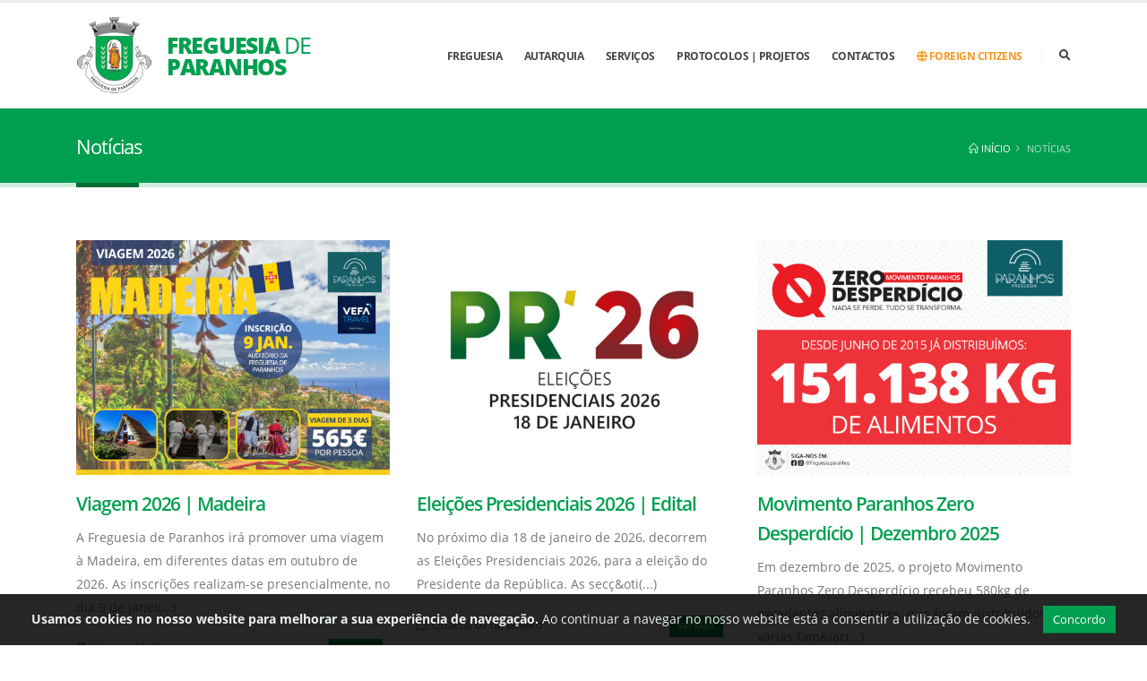

--- FILE ---
content_type: text/html; charset=UTF-8
request_url: https://jfparanhos-porto.pt/pt/news
body_size: 49722
content:
<!DOCTYPE html>
<html>
    <head>
        <!-- Basic -->
        <meta charset="utf-8">
        <meta http-equiv="X-UA-Compatible" content="IE=edge">	
        <title>Notícias</title>
        <meta name="author" content="Junta de Freguesia de Paranhos"/>
        <meta name="copyright" content="Junta de Freguesia de Paranhos 2026"/>
        <meta name="description" content="Notícias da Freguesia de Paranhos"/>
        <meta name="keywords" content="Junta de Freguesia de Paranhos,Paranhos,Porto,Freguesia de Paranhos"/>
        <meta property="fb:app_id" content="238785197187272"/>
        <meta property="og:title" content="Not&iacute;cias"/>
        <meta property="og:site_name" content="Junta de Freguesia de Paranhos"/>
        <meta property="og:url" content="https://jfparanhos-porto.pt/pt/news"/>
        <meta property="og:description" content="Notícias da Freguesia de Paranhos"/>
        <meta property="og:image" content="https://jfparanhos-porto.pt/img/logo-fb.png"/>
        <meta property="og:image:alt" content="Not&iacute;cias"/>
        <meta property="og:locale" content="pt_PT"/>
        <meta property="og:type" content="website"/>
        <meta name="twitter:title" content="Not&iacute;cias">
        <meta name="twitter:description" content="Notícias da Freguesia de Paranhos">
        <meta name="twitter:image" content="https://jfparanhos-porto.pt/img/logo-fb.png">
        <meta name="twitter:card" content="summary_large_image">

        <!-- Favicon -->
        <link rel="apple-touch-icon" sizes="57x57" href="/JuntaParanhos/favicon/apple-icon-57x57.png">
        <link rel="apple-touch-icon" sizes="60x60" href="/JuntaParanhos/favicon/apple-icon-60x60.png">
        <link rel="apple-touch-icon" sizes="72x72" href="/JuntaParanhos/favicon/apple-icon-72x72.png">
        <link rel="apple-touch-icon" sizes="76x76" href="/JuntaParanhos/favicon/apple-icon-76x76.png">
        <link rel="apple-touch-icon" sizes="114x114" href="/JuntaParanhos/favicon/apple-icon-114x114.png">
        <link rel="apple-touch-icon" sizes="120x120" href="/JuntaParanhos/favicon/apple-icon-120x120.png">
        <link rel="apple-touch-icon" sizes="144x144" href="/JuntaParanhos/favicon/apple-icon-144x144.png">
        <link rel="apple-touch-icon" sizes="152x152" href="/JuntaParanhos/favicon/apple-icon-152x152.png">
        <link rel="apple-touch-icon" sizes="180x180" href="/JuntaParanhos/favicon/apple-icon-180x180.png">
        <link rel="icon" type="image/png" sizes="192x192"  href="/JuntaParanhos/favicon/android-icon-192x192.png">
        <link rel="icon" type="image/png" sizes="32x32" href="/JuntaParanhos/favicon/favicon-32x32.png">
        <link rel="icon" type="image/png" sizes="96x96" href="/JuntaParanhos/favicon/favicon-96x96.png">
        <link rel="icon" type="image/png" sizes="16x16" href="/JuntaParanhos/favicon/favicon-16x16.png">
        <link rel="manifest" href="/JuntaParanhos/favicon/manifest.json">
        <meta name="msapplication-TileColor" content="#ffffff">
        <meta name="msapplication-TileImage" content="/JuntaParanhos/favicon/ms-icon-144x144.png">
        <meta name="theme-color" content="#ffffff">
        <link rel="shortcut icon" href="/JuntaParanhos/favicon/favicon.ico" type="image/x-icon" />

        <!-- Mobile Metas -->
        <meta name="viewport" content="width=device-width, initial-scale=1, minimum-scale=1.0, shrink-to-fit=no">

        <!-- Web Fonts  -->
        <link rel="stylesheet" href="/JuntaParanhos/css/fonts.css">

        <!-- Vendor CSS -->
        <link rel="stylesheet" href="/JuntaParanhos/vendor/bootstrap/css/bootstrap.min.css">
        <link rel="stylesheet" href="/JuntaParanhos/vendor/fontawesome-free/css/all.min.css">
        <link rel="stylesheet" href="/JuntaParanhos/vendor/animate/animate.min.css">
        <link rel="stylesheet" href="/JuntaParanhos/vendor/simple-line-icons/css/simple-line-icons.min.css">
        <link rel="stylesheet" href="/JuntaParanhos/vendor/owl.carousel/assets/owl.carousel.min.css">
        <link rel="stylesheet" href="/JuntaParanhos/vendor/owl.carousel/assets/owl.theme.default.min.css">
        <link rel="stylesheet" href="/JuntaParanhos/vendor/magnific-popup/magnific-popup.min.css">
        <link rel="stylesheet" href="/JuntaParanhos/vendor/Bootstrap-Cookie-Alert-gh-pages/cookiealert.css">

        <!-- Theme CSS -->
        <link rel="stylesheet" href="/JuntaParanhos/css/theme.css">
        <link rel="stylesheet" href="/JuntaParanhos/css/theme-elements.css">
        <link rel="stylesheet" href="/JuntaParanhos/css/theme-blog.css">


        <!-- Current Page CSS -->
        <link rel="stylesheet" href="/JuntaParanhos/vendor/rs-plugin/css/settings.css">
        <link rel="stylesheet" href="/JuntaParanhos/vendor/rs-plugin/css/layers.css">
        <link rel="stylesheet" href="/JuntaParanhos/vendor/rs-plugin/css/navigation.css">
        <link rel="stylesheet" href="/JuntaParanhos/vendor/circle-flip-slideshow/css/component.css">

        <!-- Skin CSS -->
        <link rel="stylesheet" href="/JuntaParanhos/css/skins/default.css"> 

        <!-- Theme Custom CSS -->
        <link rel="stylesheet" href="/JuntaParanhos/css/custom.css">

        <!-- Head Libs -->
        <script src="/JuntaParanhos/vendor/modernizr/modernizr.min.js"></script>
        <!-- Specific page CSS -->
        <style>
        </style>
        <!-- Global site tag (gtag.js) - Google Analytics -->
        <script async src="https://www.googletagmanager.com/gtag/js?id=UA-166268470-1"></script>
        <script>
            window.dataLayer = window.dataLayer || [];
            function gtag() {
                dataLayer.push(arguments);
            }
            gtag('js', new Date());

            gtag('config', 'UA-166268470-1');
        </script>
    </head>
    <body>
        <div class="body">
            <header id="header" class="header-effect-shrink" data-plugin-options="{'stickyEnabled': false, 'stickyEffect': 'shrink', 'stickyEnableOnBoxed': true, 'stickyEnableOnMobile': true, 'stickyChangeLogo': true, 'stickyStartAt': 30, 'stickyHeaderContainerHeight': 80}">
                <div class="header-body">
                    <div class="header-container container">
                        <div class="header-row">
                            <div class="header-column">
                                <div class="header-row">
                                    <div class="header-logo">
                                        <a href="/">
                                            <div class="logo-container d-flex align-items-center">
                                                <div class="logo-img float-left mr-2 mr-sm-3">
                                                    <img src="/media/img/brasao.85.png" width="85" height="85" alt="Junta de Freguesia de Paranhos" data-sticky-width="85" data-sticky-height="40" class="">
                                                </div>
                                                <div class="logo-text text-uppercase">
                                                    <h3 class="m-0">
                                                        <strong class="font-weight-extra-bold">Freguesia</strong> de<br><strong class="font-weight-extra-bold">Paranhos</strong>
                                                    </h3>
                                                </div>
                                            </div>
                                        </a>
                                    </div>
                                </div>
                            </div>
                            <div class="header-column justify-content-end">
                                <div class="header-row">
                                    <div class="header-nav header-nav-line header-nav-top-line header-nav-top-line-with-border order-2 order-lg-1">
                                        <div class="header-nav-main header-nav-main-square header-nav-main-effect-2 header-nav-main-sub-effect-1">
                                            <nav class="collapse">
                                                <ul class="nav nav-pills" id="mainNav">
                                                    <li class="dropdown"><a href="#" class="dropdown-item dropdown-toggle">Freguesia</a><ul class="dropdown-menu"><li class="dropdown-submenu"><a href="#" class="dropdown-item ">História</a><ul class="dropdown-menu"><li class=""><a href="/pt/pages/freguesia-de-paranhos" class="dropdown-item" >Freguesia de Paranhos</a></li><li class=""><a href="/pt/pages/curiosidades" class="dropdown-item" >Curiosidades</a></li><li class=""><a href="/pt/pages/costumes-e-tradicoes" class="dropdown-item" >Costumes e Tradições</a></li><li class=""><a href="/pt/pages/personalidades-paranhenses" class="dropdown-item" >Personalidades Paranhenses</a></li><li class=""><a href="/pt/pages/toponimia" class="dropdown-item" >Toponímia e Códigos Postais</a></li><li class=""><a href="/pt/pages/integracao-da-freguesia" class="dropdown-item" >Integração da Freguesia</a></li></ul></li><li class="dropdown-submenu"><a href="#" class="dropdown-item ">A Visitar</a><ul class="dropdown-menu"><li class=""><a href="/pt/pages/jardins-publicos" class="dropdown-item" >Jardins Públicos</a></li><li class=""><a href="/pt/pages/patrimonio-religioso-e-outro" class="dropdown-item" >Património Religioso e outro</a></li><li class=""><a href="/pt/parques-infantis" class="dropdown-item" >Parques Infantis</a></li></ul></li><li class=""><a href="/pt/pages/mapa" class="dropdown-item" >Mapa</a></li><li class=""><a href="/pt/instituicoes" class="dropdown-item" >Instituições</a></li></ul></li><li class="dropdown"><a href="#" class="dropdown-item dropdown-toggle">Autarquia</a><ul class="dropdown-menu"><li class=""><a href="/pt/pages/presidente" class="dropdown-item" >Mensagem do Presidente</a></li><li class=""><a href="/pt/executivo" class="dropdown-item" >Executivo</a></li><li class="dropdown-submenu"><a href="#" class="dropdown-item ">Assembleia de Freguesia</a><ul class="dropdown-menu"><li class=""><a href="/pt/assembleia-de-freguesia" class="dropdown-item" >Mesa e Constituição</a></li><li class=""><a href="/pt/documentos-oficiais/editais-assembleia-de-freguesia" class="dropdown-item" >Editais</a></li><li class=""><a href="/pt/documentos-oficiais/atas-assembleia-de-freguesia" class="dropdown-item" >Atas</a></li></ul></li><li class="dropdown-submenu"><a href="#" class="dropdown-item ">Pelouros</a><ul class="dropdown-menu"><li class=""><a href="/pt/pages/acao-social" class="dropdown-item" >Ação Social</a></li><li class=""><a href="/pt/pages/educacao" class="dropdown-item" >Educação, Desporto, Juventude e Lazer</a></li><li class=""><a href="/pt/pages/cultura" class="dropdown-item" >Cultura</a></li><li class=""><a href="/pt/pages/recursos-humanos" class="dropdown-item" >Recursos Humanos e Recenseamento</a></li><li class=""><a href="/pt/pages/cemiterio" class="dropdown-item" >Património, Obras e Cemitério</a></li><li class=""><a href="/pt/pages/inovacao-e-sustentabilidade" class="dropdown-item" >Inovação</a></li><li class=""><a href="/pt/pages/ambiente-e-saude-publica" class="dropdown-item" >Ambiente e Saúde Pública</a></li></ul></li><li class="dropdown-submenu"><a href="#" class="dropdown-item ">Documentos Oficiais</a><ul class="dropdown-menu"><li class=""><a href="/pt/documentos-oficiais/regulamentos" class="dropdown-item" >Regulamentos</a></li><li class=""><a href="/pt/documentos-oficiais/planos-e-orcamentos" class="dropdown-item" >Planos e Orçamentos</a></li><li class=""><a href="/pt/documentos-oficiais/relatorio-e-contas" class="dropdown-item" >Relatório e Contas</a></li><li class=""><a href="/pt/documentos-oficiais/estatuto-de-oposicao" class="dropdown-item" >Estatuto de Oposição</a></li><li class=""><a href="/pt/documentos-oficiais/acordos-de-execucao" class="dropdown-item" >Acordos de Execução</a></li><li class=""><a href="/pt/documentos-oficiais/contratos-interadministrativos" class="dropdown-item" >Contratos Interadministrativos</a></li><li class=""><a href="/pt/documentos-oficiais/despachos" class="dropdown-item" >Despachos</a></li><li class=""><a href="/pt/documentos-oficiais/licenciamentos" class="dropdown-item" >Licenciamentos</a></li><li class=""><a href="/pt/documentos-oficiais/outros-1" class="dropdown-item" >Outros</a></li><li class=""><a href="/pt/documentos-oficiais/publicitacao-de-subvencoes-e-beneficios-publicos" class="dropdown-item" >Publicitação de Subvenções e Benefícios públicos</a></li><li class=""><a href="/pt/documentos-oficiais/fundo-de-apoio-ao-associativismo-de-paranhos-2023" class="dropdown-item" >Fundo de Apoio ao Associativismo de Paranhos 2023</a></li><li class=""><a href="/pt/documentos-oficiais/fundo-de-apoio-ao-associativismo-de-paranhos-2024" class="dropdown-item" >Fundo de Apoio ao Associativismo de Paranhos 2024</a></li><li class=""><a href="/pt/documentos-oficiais/orcamento-colaborativo-2023" class="dropdown-item" >Orçamento Colaborativo 2023</a></li><li class=""><a href="/pt/documentos-oficiais/orcamento-colaborativo-2024" class="dropdown-item" >Orçamento Colaborativo 2024</a></li><li class=""><a href="/pt/documentos-oficiais/orcamento-colaborativo-2025" class="dropdown-item" >Orçamento Colaborativo 2025</a></li><li class=""><a href="/pt/documentos-oficiais/fundo-de-apoio-ao-associativismo-2025" class="dropdown-item" >Fundo de Apoio ao Associativismo 2025</a></li><li class=""><a href="/pt/documentos-oficiais/hasta-publica" class="dropdown-item" >Hasta Pública</a></li><li class=""><a href="/pt/documentos-oficiais/venda-ambulante-de-castanhas-2025" class="dropdown-item" >Venda Ambulante de Castanhas | 2025</a></li></ul></li><li class="dropdown-submenu"><a href="#" class="dropdown-item ">Formulários</a><ul class="dropdown-menu"><li class=""><a href="/pt/formularios/atestado-de-residencia" class="dropdown-item" >Atestado de Residência</a></li><li class=""><a href="/pt/formularios/atestado-de-situacao-economica" class="dropdown-item" >Atestado de Situação Económica</a></li><li class=""><a href="/pt/formularios/atestado-de-uniao-de-facto" class="dropdown-item" >Atestado de União de Facto</a></li><li class=""><a href="/pt/formularios/prova-de-vida" class="dropdown-item" >Prova de Vida</a></li><li class=""><a href="/pt/formularios/norma-de-averbamento" class="dropdown-item" >Norma de Averbamento</a></li><li class=""><a href="/pt/formularios/requerimento-inumacao-cremacao-transladacao-e-exumacao" class="dropdown-item" >Requerimento inumação, cremação, transladação e exumação</a></li><li class=""><a href="/pt/formularios/cedencia-de-viatura" class="dropdown-item" >Cedência de viatura</a></li><li class=""><a href="/pt/formularios/atl-de-pontas-2025-2026" class="dropdown-item" >ATL de Pontas 2025-2026</a></li><li class=""><a href="/pt/formularios/concurso-literario-amor-em-poesia" class="dropdown-item" >Concurso Literário "Amor em Poesia"</a></li><li class=""><a href="/pt/formularios/atl-carnaval-2026" class="dropdown-item" >ATL Carnaval 2026</a></li></ul></li><li class="dropdown-submenu"><a href="#" class="dropdown-item ">Procedimentos Concursais</a><ul class="dropdown-menu"><li class=""><a href="/pt/pages/procedimentos-consursais-a-decorrer" class="dropdown-item" >A decorrer</a></li><li class=""><a href="/pt/pages/procedimentos-consursais" class="dropdown-item" >Encerrados</a></li></ul></li></ul></li><li class="dropdown"><a href="#" class="dropdown-item dropdown-toggle">Serviços</a><ul class="dropdown-menu"><li class=""><a href="/pt/pages/servicos-administrativos" class="dropdown-item" >Serviços Administrativos</a></li><li class=""><a href="/pt/pages/espaco-do-cidadao" class="dropdown-item" >Espaço do Cidadão</a></li><li class=""><a href="/pt/pages/recenseamento" class="dropdown-item" >Recenseamento Eleitoral</a></li><li class=""><a href="/pt/pages/gabinete-de-servico-social" class="dropdown-item" >Gabinete de Serviço Social</a></li><li class=""><a href="/pt/pages/loja-social" class="dropdown-item" >Loja Social</a></li><li class=""><a href="/pt/pages/atl-freguesia-de-paranhos" class="dropdown-item" >ATL Freguesia de Paranhos</a></li><li class=""><a href="/pt/pages/casa-da-cultura" class="dropdown-item" >Casa da Cultura</a></li><li class=""><a href="/pt/pages/auditorio-horacio-marcal" class="dropdown-item" >Auditório Horácio Marçal</a></li><li class=""><a href="/pt/pages/cemiterio-de-paranhos" class="dropdown-item" >Cemitério | Tanatório</a></li><li class=""><a href="/pt/pages/gabinete-de-animacao-sociocultural" class="dropdown-item" >Gabinete de Animação Sociocultural</a></li><li class=""><a href="/pt/pages/centro-de-convivio-da-gruta-de-arca-de-agua" class="dropdown-item" >Espaço Sénior Arca de Água</a></li><li class=""><a href="/pt/pages/polo-intergeracional-de-paranhos" class="dropdown-item" >Polo Intergeracional</a></li><li class=""><a href="/pt/jornal-vida-de-paranhos" class="dropdown-item" >Jornal Vida de Paranhos</a></li></ul></li><li class="dropdown"><a href="#" class="dropdown-item dropdown-toggle">Protocolos | Projetos</a><ul class="dropdown-menu"><li class=""><a href="/pt/pages/saude-oral" class="dropdown-item" >+ Saúde Oral</a></li><li class=""><a href="/pt/pages/teleassistencia" class="dropdown-item" >Teleassistência</a></li><li class=""><a href="/pt/pages/paranhos-comtempo" class="dropdown-item" >Paranhos COMTEMPO</a></li><li class=""><a href="/pt/pages/pharma-paranhos" class="dropdown-item" >PHARMA Paranhos</a></li><li class=""><a href="/pt/pages/movimento-paranhos-zero-desperdicio-1" class="dropdown-item" >Movimento Paranhos Zero Desperdício</a></li><li class=""><a href="/pt/pages/terapia-assistida-por-animais" class="dropdown-item" >Terapia Assistida por Animais</a></li><li class=""><a href="/pt/pages/esterilizacao-de-animais-de-companhia" class="dropdown-item" >Esterilização de Animais de Companhia</a></li><li class=""><a href="/pt/pages/programa-de-emergencia-social-pes-1" class="dropdown-item" >Programa de Emergência Social (PES)</a></li><li class=""><a href="/pt/pages/comissao-social-da-freguesia-de-paranhos" class="dropdown-item" >Comissão Social da Freguesia de Paranhos</a></li><li class=""><a href="/pt/pages/pedalar-sem-idade" class="dropdown-item" >Pedalar Sem Idade</a></li><li class=""><a href="/pt/pages/movimento-transformers" class="dropdown-item" >Movimento Transformers</a></li><li class=""><a href="/pt/pages/psicologia" class="dropdown-item" >Psicologia</a></li><li class=""><a href="/pt/pages/terapia-da-fala" class="dropdown-item" >Terapia da Fala</a></li><li class=""><a href="/pt/pages/paranhosorridente" class="dropdown-item" >ParanhoSorridente</a></li><li class=""><a href="/pt/pages/projeto-entrelacar" class="dropdown-item" >Projeto Entrelaçar</a></li><li class=""><a href="/pt/pages/ferias-desportivas" class="dropdown-item" >Férias Desportivas</a></li><li class=""><a href="/pt/pages/orfeao-de-paranhos-1" class="dropdown-item" >Orfeão de Paranhos</a></li><li class=""><a href="/pt/pages/grupo-instrumental-e-vocal-de-paranhos" class="dropdown-item" >Grupo Instrumental e Vocal de Paranhos</a></li><li class=""><a href="/pt/pages/academia-de-saberes" class="dropdown-item" >Academia de Saberes</a></li></ul></li><li class=""><a href="/pt/contactos" class="dropdown-item" >Contactos</a></li><li class="dropdown"><a href="#" class="dropdown-item dropdown-toggle text-quaternary "><i class="fas fa-globe"></i>&nbsp;Foreign Citizens</a><ul class="dropdown-menu"><li class=""><a href="/pt/pages/residence-permit" class="dropdown-item" >Residence Certificate</a></li><li class=""><a href="/pt/pages/financial-status-certificate" class="dropdown-item" >Financial Status Certificate</a></li><li class=""><a href="/pt/pages/niss-na-hora" class="dropdown-item" >NISS na Hora</a></li><li class=""><a href="/pt/pages/voter-registration" class="dropdown-item" >Voter registration</a></li></ul></li>                                                </ul>
                                            </nav>
                                        </div>
                                        <button class="btn header-btn-collapse-nav" data-toggle="collapse" data-target=".header-nav-main nav">
                                            <i class="fas fa-bars"></i>
                                        </button>
                                    </div>
                                    <div class="header-nav-features header-nav-features-no-border header-nav-features-lg-show-border order-1 order-lg-2">
                                        <div class="header-nav-feature header-nav-features-search d-inline-flex">
                                            <a href="#" class="header-nav-features-toggle" data-focus="headerSearch"><i class="fas fa-search header-nav-top-icon"></i></a>
                                            <div class="header-nav-features-dropdown" id="headerTopSearchDropdown">
                                                <form action="/pt/pesquisa" id="PageSearchForm" method="get" accept-charset="utf-8">                                                <div class="simple-search input-group">
                                                    <input name="search_text" class="form-control text-1" placeholder="Texto para pesquisa" required="required" type="search" id="PageSearchText"/>                                                    <span class="input-group-append">
                                                        <button class="btn" type="submit">
                                                            <i class="fa fa-search header-nav-top-icon"></i>
                                                        </button>
                                                    </span>
                                                </div>
                                                </form>                                            </div>
                                        </div>
                                    </div>
                                </div>
                            </div>
                        </div>
                    </div>
                </div>
            </header>


            <div role="main" class="main">
                <section class="page-header page-header-classic page-header-sm bg-color-primary">
    <div class="container">
        <div class="row">
            <div class="col-md-8 order-2 order-md-1 align-self-center p-static">
                <h1 data-title-border>Notícias</h1>
            </div>
            <div class="col-md-4 order-1 order-md-2 align-self-center">
                <ul class="breadcrumb d-block text-md-right breadcrumb-light"><li class="first"><a href="/"><a href="/"><i class="icon-home icons"></i> Início</a></a></li><li class="active"><a href="/pt/news">Notícias</a></li></ul>            </div>
        </div>
    </div>
</section>
<div class="container py-4">
    <div class="row">
        <div class="col">
            <div class="blog-posts">
                <div class="row">
                                            <div class="col-12 col-md-6 col-lg-4">
                            <article class="post post-medium border-0 pb-0 mb-5">
                                <div class="post-image">
                                    <a href="/pt/news/viagem-2026-madeira">
                                        <img src="/files/3348/c1ce6b168f38ef4a2a57622f861ba7b2eacba26a_555x555_90.jpg" alt="Viagem 2026 | Madeira" class="img-fluid img-thumbnail img-thumbnail-no-borders rounded-0"/>                                    </a>
                                </div>

                                <div class="post-content">

                                    <h2 class="font-weight-semibold text-5 line-height-6 mt-3 mb-2"><a href="/pt/news/viagem-2026-madeira">Viagem 2026 | Madeira</a></h2>
                                    <p>A Freguesia de Paranhos&nbsp;ir&aacute; promover uma viagem &agrave; Madeira, em diferentes datas em outubro de 2026.

As inscri&ccedil;&otilde;es realizam-se presencialmente, no dia 9 de janei(...)</p>

                                    <div class="post-meta">
                                        <span><i class="far fa-calendar"></i> Quinta, 08 de Janeiro</span>
                                        <span class="float-right"><a href="/pt/news/viagem-2026-madeira" class="btn btn-xs btn-primary text-1 ">Ver Mais</a></span>
                                    </div>

                                </div>
                            </article>                       
                        </div>
                                            <div class="col-12 col-md-6 col-lg-4">
                            <article class="post post-medium border-0 pb-0 mb-5">
                                <div class="post-image">
                                    <a href="/pt/news/eleicoes-presidenciais-2026-edital">
                                        <img src="/files/3347/2c1c8d87a6362dff1c71a537bfaf52878a7f9ca7_555x555_90.jpg" alt="Eleições Presidenciais 2026 | Edital" class="img-fluid img-thumbnail img-thumbnail-no-borders rounded-0"/>                                    </a>
                                </div>

                                <div class="post-content">

                                    <h2 class="font-weight-semibold text-5 line-height-6 mt-3 mb-2"><a href="/pt/news/eleicoes-presidenciais-2026-edital">Eleições Presidenciais 2026 | Edital</a></h2>
                                    <p>No pr&oacute;ximo dia&nbsp;18 de janeiro de 2026, decorrem as&nbsp;Elei&ccedil;&otilde;es Presidenciais 2026, para a elei&ccedil;&atilde;o do Presidente da Rep&uacute;blica.

As sec&ccedil;&oti(...)</p>

                                    <div class="post-meta">
                                        <span><i class="far fa-calendar"></i> Quarta, 07 de Janeiro</span>
                                        <span class="float-right"><a href="/pt/news/eleicoes-presidenciais-2026-edital" class="btn btn-xs btn-primary text-1 ">Ver Mais</a></span>
                                    </div>

                                </div>
                            </article>                       
                        </div>
                                            <div class="col-12 col-md-6 col-lg-4">
                            <article class="post post-medium border-0 pb-0 mb-5">
                                <div class="post-image">
                                    <a href="/pt/news/movimento-paranhos-zero-desperdicio-dezembro-2025">
                                        <img src="/files/3344/ca5570e6d4baf846aaba65ce470e0b6d1cee02fa_555x555_90.jpg" alt="Movimento Paranhos Zero Desperdício | Dezembro 2025" class="img-fluid img-thumbnail img-thumbnail-no-borders rounded-0"/>                                    </a>
                                </div>

                                <div class="post-content">

                                    <h2 class="font-weight-semibold text-5 line-height-6 mt-3 mb-2"><a href="/pt/news/movimento-paranhos-zero-desperdicio-dezembro-2025">Movimento Paranhos Zero Desperdício | Dezembro 2025</a></h2>
                                    <p>Em&nbsp;dezembro&nbsp;de 2025, o projeto&nbsp;Movimento Paranhos Zero Desperd&iacute;cio&nbsp;recebeu&nbsp;580kg de excedentes alimentares, que foram distribu&iacute;dos por v&aacute;rias fam&iac(...)</p>

                                    <div class="post-meta">
                                        <span><i class="far fa-calendar"></i> Quarta, 07 de Janeiro</span>
                                        <span class="float-right"><a href="/pt/news/movimento-paranhos-zero-desperdicio-dezembro-2025" class="btn btn-xs btn-primary text-1 ">Ver Mais</a></span>
                                    </div>

                                </div>
                            </article>                       
                        </div>
                                            <div class="col-12 col-md-6 col-lg-4">
                            <article class="post post-medium border-0 pb-0 mb-5">
                                <div class="post-image">
                                    <a href="/pt/news/aviso-tolerancia-de-ponto-24-26-e-31-de-dezembro-de-2025-e-2-de-janeiro-de-2026">
                                        <img src="/files/3340/87d187cb2bf7b4563b4778a9538fea90526b449a_555x555_90.jpg" alt="Aviso - Tolerância de ponto - 24, 26 e 31 de dezembro de 2025 e 2 de janeiro de 2026" class="img-fluid img-thumbnail img-thumbnail-no-borders rounded-0"/>                                    </a>
                                </div>

                                <div class="post-content">

                                    <h2 class="font-weight-semibold text-5 line-height-6 mt-3 mb-2"><a href="/pt/news/aviso-tolerancia-de-ponto-24-26-e-31-de-dezembro-de-2025-e-2-de-janeiro-de-2026">Aviso - Tolerância de ponto - 24, 26 e 31 de dezembro de 2025 e 2 de janeiro de 2026</a></h2>
                                    <p>Em virtude das festividades do per&iacute;odo de Natal, o Executivo da Junta de Freguesia de Paranhos, concedeu toler&acirc;ncia de ponto, pelo que os Servi&ccedil;os se encontram encerrados nos (...)</p>

                                    <div class="post-meta">
                                        <span><i class="far fa-calendar"></i> Segunda, 22 de Dezembro</span>
                                        <span class="float-right"><a href="/pt/news/aviso-tolerancia-de-ponto-24-26-e-31-de-dezembro-de-2025-e-2-de-janeiro-de-2026" class="btn btn-xs btn-primary text-1 ">Ver Mais</a></span>
                                    </div>

                                </div>
                            </article>                       
                        </div>
                                            <div class="col-12 col-md-6 col-lg-4">
                            <article class="post post-medium border-0 pb-0 mb-5">
                                <div class="post-image">
                                    <a href="/pt/news/sessao-ordinaria-da-assembleia-de-freguesia-de-paranhos-18-de-dezembro-de-2025">
                                        <img src="/files/3339/6e19a5caf8fce46668c1c08dcaf438578ccce38a_555x555_90.jpg" alt="Sessão Ordinária da Assembleia de Freguesia de Paranhos | 18 de dezembro de 2025" class="img-fluid img-thumbnail img-thumbnail-no-borders rounded-0"/>                                    </a>
                                </div>

                                <div class="post-content">

                                    <h2 class="font-weight-semibold text-5 line-height-6 mt-3 mb-2"><a href="/pt/news/sessao-ordinaria-da-assembleia-de-freguesia-de-paranhos-18-de-dezembro-de-2025">Sessão Ordinária da Assembleia de Freguesia de Paranhos | 18 de dezembro de 2025</a></h2>
                                    <p>Ao abrigo do n.&ordm; 1 do artigo 11&ordm; da Lei 75/2013, de 12 de setembro, o Presidente da Assembleia de Freguesia de Paranhos, Manuel Fernando Vilas Boas Figueiredo, no dia 4 de dezembro de 2(...)</p>

                                    <div class="post-meta">
                                        <span><i class="far fa-calendar"></i> Terça, 09 de Dezembro</span>
                                        <span class="float-right"><a href="/pt/news/sessao-ordinaria-da-assembleia-de-freguesia-de-paranhos-18-de-dezembro-de-2025" class="btn btn-xs btn-primary text-1 ">Ver Mais</a></span>
                                    </div>

                                </div>
                            </article>                       
                        </div>
                                            <div class="col-12 col-md-6 col-lg-4">
                            <article class="post post-medium border-0 pb-0 mb-5">
                                <div class="post-image">
                                    <a href="/pt/news/68a-edicao-da-volta-a-paranhos-comunicacao-de-condicionamento-de-transito-e-estacionamento">
                                        <img src="/files/3333/270fbec034cb6001e4f8808a119f39912b3a706e_555x555_90.jpg" alt=" 68ª edição da Volta a Paranhos | Comunicação de condicionamento de trânsito e estacionamento" class="img-fluid img-thumbnail img-thumbnail-no-borders rounded-0"/>                                    </a>
                                </div>

                                <div class="post-content">

                                    <h2 class="font-weight-semibold text-5 line-height-6 mt-3 mb-2"><a href="/pt/news/68a-edicao-da-volta-a-paranhos-comunicacao-de-condicionamento-de-transito-e-estacionamento"> 68ª edição da Volta a Paranhos | Comunicação de condicionamento de trânsito e estacionamento</a></h2>
                                    <p>Vimos pelo presente comunicar que por motivo de realiza&ccedil;&atilde;o de evento desportivo, &ldquo;68.&ordf; Volta a Paranhos&rdquo;, ir&aacute; ser efetuado condicionamentos de tr&acirc;nsito(...)</p>

                                    <div class="post-meta">
                                        <span><i class="far fa-calendar"></i> Sexta, 05 de Dezembro</span>
                                        <span class="float-right"><a href="/pt/news/68a-edicao-da-volta-a-paranhos-comunicacao-de-condicionamento-de-transito-e-estacionamento" class="btn btn-xs btn-primary text-1 ">Ver Mais</a></span>
                                    </div>

                                </div>
                            </article>                       
                        </div>
                                            <div class="col-12 col-md-6 col-lg-4">
                            <article class="post post-medium border-0 pb-0 mb-5">
                                <div class="post-image">
                                    <a href="/pt/news/movimento-paranhos-zero-desperdicio-novembro-2025">
                                        <img src="/files/3328/221e7dc33e6a3921176a4dbb04b3f46cd6025598_555x555_90.jpg" alt="Movimento Paranhos Zero Desperdício | Novembro 2025" class="img-fluid img-thumbnail img-thumbnail-no-borders rounded-0"/>                                    </a>
                                </div>

                                <div class="post-content">

                                    <h2 class="font-weight-semibold text-5 line-height-6 mt-3 mb-2"><a href="/pt/news/movimento-paranhos-zero-desperdicio-novembro-2025">Movimento Paranhos Zero Desperdício | Novembro 2025</a></h2>
                                    <p>Em&nbsp;novembro&nbsp;de 2025, o projeto&nbsp;Movimento Paranhos Zero Desperd&iacute;cio&nbsp;recebeu&nbsp;855kg de excedentes alimentares, que foram distribu&iacute;dos por v&aacute;rias fam&iac(...)</p>

                                    <div class="post-meta">
                                        <span><i class="far fa-calendar"></i> Sexta, 28 de Novembro</span>
                                        <span class="float-right"><a href="/pt/news/movimento-paranhos-zero-desperdicio-novembro-2025" class="btn btn-xs btn-primary text-1 ">Ver Mais</a></span>
                                    </div>

                                </div>
                            </article>                       
                        </div>
                                            <div class="col-12 col-md-6 col-lg-4">
                            <article class="post post-medium border-0 pb-0 mb-5">
                                <div class="post-image">
                                    <a href="/pt/news/campanha-de-recolha-de-material-eletronico-24-a-28-de-novembro">
                                        <img src="/files/3324/e700629ecbc44f60a11813fc95417c7d8952d278_555x555_90.jpg" alt="Campanha de Recolha de Resíduos Eletrónicos | 24 a 28 de novembro" class="img-fluid img-thumbnail img-thumbnail-no-borders rounded-0"/>                                    </a>
                                </div>

                                <div class="post-content">

                                    <h2 class="font-weight-semibold text-5 line-height-6 mt-3 mb-2"><a href="/pt/news/campanha-de-recolha-de-material-eletronico-24-a-28-de-novembro">Campanha de Recolha de Resíduos Eletrónicos | 24 a 28 de novembro</a></h2>
                                    <p>
No &acirc;mbito da Semana Europeia da Preven&ccedil;&atilde;o de Res&iacute;duos 2025, a Freguesia de Paranhos&nbsp;entre 24 a 28 de novembro, convida todos os cidad&atilde;os a participar numa(...)</p>

                                    <div class="post-meta">
                                        <span><i class="far fa-calendar"></i> Segunda, 24 de Novembro</span>
                                        <span class="float-right"><a href="/pt/news/campanha-de-recolha-de-material-eletronico-24-a-28-de-novembro" class="btn btn-xs btn-primary text-1 ">Ver Mais</a></span>
                                    </div>

                                </div>
                            </article>                       
                        </div>
                                            <div class="col-12 col-md-6 col-lg-4">
                            <article class="post post-medium border-0 pb-0 mb-5">
                                <div class="post-image">
                                    <a href="/pt/news/bolsa-de-agentes-eleitorais-presenciais-2026">
                                        <img src="/files/3326/12dadfdd8b85dff466690dbb0724fa0a2d4ee055_555x555_90.jpg" alt="Bolsa de Agentes Eleitorais – Presidenciais 2026" class="img-fluid img-thumbnail img-thumbnail-no-borders rounded-0"/>                                    </a>
                                </div>

                                <div class="post-content">

                                    <h2 class="font-weight-semibold text-5 line-height-6 mt-3 mb-2"><a href="/pt/news/bolsa-de-agentes-eleitorais-presenciais-2026">Bolsa de Agentes Eleitorais – Presidenciais 2026</a></h2>
                                    <p>Encontram-se abertas as inscri&ccedil;&otilde;es para recrutamento de Agentes Eleitorais (membros de mesa), para as Elei&ccedil;&otilde;es Presidenciais 2026, que decorrem a 18&nbsp;de janeiro&nb(...)</p>

                                    <div class="post-meta">
                                        <span><i class="far fa-calendar"></i> Segunda, 24 de Novembro</span>
                                        <span class="float-right"><a href="/pt/news/bolsa-de-agentes-eleitorais-presenciais-2026" class="btn btn-xs btn-primary text-1 ">Ver Mais</a></span>
                                    </div>

                                </div>
                            </article>                       
                        </div>
                                        
                </div>

                <div class="row">
                    <div class="col">
                        <div class="d-flex justify-content-center">
    <ul class="pagination mx-auto"><li class="page-item disabled"><a href="/pt/news" class="page-link"><i class="fas fa-angle-double-left"></i></a></li>
<li class="page-item disabled" modulus="4"  class="page-link"><a href="/pt/news" class="page-link"><i class="fas fa-angle-left"></i></a></li>
<li class="current active page-item"><a href="#" onClick="return false;" class="page-link">1</a></li><li class="page-item"><a href="/pt/news/page:2"  class="page-link" >2</a></li><li class="page-item"><a href="/pt/news/page:3"  class="page-link" >3</a></li><li class="page-item"><a href="/pt/news/page:4"  class="page-link" >4</a></li><li class="page-item"><a href="/pt/news/page:5"  class="page-link" >5</a></li>
<li class="page-item"><a href="/pt/news/page:2" modulus="4"  class="page-link" rel="next"><i class="fas fa-angle-right"></i></a></li>
<li class="page-item"><a href="/pt/news/page:49" modulus="4"  class="page-link"  rel="last"><i class="fas fa-angle-double-right"></i></a></li></ul></div>                    </div>
                </div>

            </div>
        </div>

    </div>

</div>
    
            </div>
            <div class="container mt-5">
                <div class="row">
                    <div class="col">
                        <div class="inline-share-buttons d-flex justify-content-center">
                            <div class="share-button" data-network='facebook'><a href="https://www.facebook.com/sharer/sharer.php?u=https%3A%2F%2Fjfparanhos-porto.pt%2Fpt%2Fnews" class="fab fa-facebook popup"></a></div>
                            <div class="share-button" data-network='twitter'><a href="https://twitter.com/intent/tweet?text=Junta%20de%20Freguesia%20de%20Paranhos&url=https%3A%2F%2Fjfparanhos-porto.pt%2Fpt%2Fnews" class="fab fa-twitter popup"></a></div>
                            <div class="share-button" data-network='whatsapp'><a href="#" target="_blank" class="fab fa-whatsapp whatsapp-share popup"></a></div>
                            <div class="share-button" data-network='messenger'><a href="https://www.facebook.com/dialog/send?link=https%3A%2F%2Fjfparanhos-porto.pt%2Fpt%2Fnews&app_id=238785197187272&redirect_uri=https%3A%2F%2Fjfparanhos-porto.pt%2Fpt%2Fnews" class="fab fa-facebook-messenger popup"></a></div>
                            <div class="share-button" data-network='email'><a href="mailto:?&subject=Gostaria+de+partilhar+este+link+consigo&body=https://jfparanhos-porto.pt/pt/news" class="fas fa-envelope popup"></a></div>
                            <div class="share-button" data-network='print'><a href="javascript:window.print();" class="fas fa-print"></a></div>
                        </div>  
                    </div>
                </div>
            </div>

            <footer id="footer">
                <div class="container">

                    <div class="row py-5 my-4">
                        <div class="col-12 col-lg-6 mb-4 mb-lg-0">
                            <div class="contact-details">
                                <h5 class="text-3 mb-3">Junta de Freguesia de Paranhos</h5>
                                <ul class="list list-icons list-icons-lg">
                                    <li class="mb-1"><i class="fas fa-map-marker-alt"></i><p class="m-0">Rua Álvaro Castelões, 811
4200-047 Porto</p></li>
                                    <li class="mb-1"><i class="fas fa-phone"></i><p class="m-0"><a href="tel:22 502 00 46">22 502 00 46</a></p></li>
                                    <li class="mb-1"><i class="fas fa-envelope"></i><p class="m-0"><a href="mailto:geral@jfparanhos.pt">geral@jfparanhos.pt</a></p></li>
                                </ul>
                            </div>
                            <h5 class="text-3 mb-3">Siga-nos</h5>
                            <ul class="social-icons">
                                <li class="social-icons-facebook"><a href="https://www.facebook.com/freguesia.paranhos" target="_blank" title="Facebook"><i class="fab fa-facebook-f"></i></a></li>
                                <li class="social-icons-instagram"><a href="https://www.instagram.com/freguesia.paranhos/" target="_blank" title="Twitter"><i class="fab fa-instagram"></i></a></li>
                            </ul>
                        </div>
                        <div class="col-12 col-lg-6 mb-lg-0">
                            <h5 class="text-3 mb-3">Newsletter</h5>
                            <p class="pr-1">Subscreva a newsletter da Junta de Paranhos e mantenh-se informado de todas as nossas actividades.</p>
                            <div class="alert alert-success d-none" id="newsletterSuccess">
                                <strong>Success!</strong> You've been added to our email list.
                            </div>
                            <div class="alert alert-danger d-none" id="newsletterError"></div>
                            <form action="https://news.jfparanhos-porto.pt/subscribe" id="SubscriberSubscribeForm" method="post" accept-charset="utf-8" target="news_popup" onsubmit="window.open('about:blank','news_popup','width=600,height=600');">
                                <div style="display:none;"><input type="hidden" name="_method" value="POST"></div>
                                <div class="input-group input-group-rounded">
                                    <input class="form-control form-control-sm bg-light" placeholder="O seu Email" name="data[Subscriber][email]" id="SubscriberEmail" type="text">
                                    <input class="form-control form-control-sm bg-light" placeholder="O seu Nome" name="data[Subscriber][name]" id="SubscriberName" type="text">
                                    <span class="input-group-append">
                                        <button class="btn btn-light text-color-dark" type="submit"><strong>Subscrever</strong></button>
                                    </span>
                                </div>
                            </form>
                        </div>
                    </div>
                </div>
                <div class="footer-copyright">
                    <div class="container py-2">
                        <div class="row py-4">
                            <div class="col-lg-1 d-flex align-items-center justify-content-center justify-content-lg-start mb-2 mb-lg-0">
                                <a href="/" class="logo pr-0 pr-lg-3">
                                    <img alt="Junta de Freguesia de Paranhos" src="/media/img/brasao.85.png" class="" height="33">
                                </a>
                            </div>
                            <div class="col d-flex align-items-center justify-content-center justify-content-lg-start mb-4 mb-lg-0">
                                <p>© 2026 - Junta de Freguesia de Paranhos</p>
                            </div>
                            <div class="col d-flex align-items-center justify-content-center justify-content-lg-end">
                                <nav id="sub-menu">
                                    <ul>
                                        <li><i class="fas fa-angle-right"></i> 
                                            <a href="/pt/perguntas-frequentes" class="ml-1 text-decoration-none">Perguntas Frequentes</a>                                        </li>
                                        <li><i class="fas fa-angle-right"></i>
                                            <a href="/pt/pages/politica-de-privacidade" class="ml-1 text-decoration-none">Política de Privacidade</a>                                        </li>
                                        <li><i class="fas fa-angle-right"></i>
                                            <a href="/pt/contactos" class="ml-1 text-decoration-none">Contactos</a>                                        </li>
                                    </ul>
                                </nav>
                            </div>
                        </div>
                    </div>
                </div>
            </footer>
        </div>
        <!-- START Bootstrap-Cookie-Alert -->
        <div class="alert text-center cookiealert" role="alert">
            <b>Usamos cookies no nosso website para melhorar a sua experiência de navegação.</b> Ao continuar a navegar no nosso website está a consentir a utilização de cookies.
            <button type="button" class="btn btn-primary btn-sm acceptcookies">
                Concordo
            </button>
        </div>
        <!-- END Bootstrap-Cookie-Alert -->

        <!-- Vendor -->
        <script src="/JuntaParanhos/vendor/jquery/jquery.min.js"></script>
        <script src="/JuntaParanhos/vendor/jquery.appear/jquery.appear.min.js"></script>
        <script src="/JuntaParanhos/vendor/jquery.easing/jquery.easing.min.js"></script>

        <script src="/JuntaParanhos/vendor/popper/umd/popper.min.js"></script>
        <script src="/JuntaParanhos/vendor/bootstrap/js/bootstrap.min.js"></script>
        <script src="/JuntaParanhos/vendor/common/common.min.js"></script>
        <script src="/JuntaParanhos/vendor/jquery.validation/jquery.validate.min.js"></script>


        <script src="/JuntaParanhos/vendor/owl.carousel/owl.carousel.min.js"></script>
        <script src="/JuntaParanhos/vendor/magnific-popup/jquery.magnific-popup.min.js"></script>

        <script src="/JuntaParanhos/vendor/Bootstrap-Cookie-Alert-gh-pages/cookiealert.js"></script>

        <!-- Theme Base, Components and Settings -->
        <script src="/JuntaParanhos/js/theme.js"></script>

        <!-- Current Page Vendor and Views -->
        <script src="/JuntaParanhos/vendor/rs-plugin/js/jquery.themepunch.tools.min.js"></script>
        <script src="/JuntaParanhos/vendor/rs-plugin/js/jquery.themepunch.revolution.min.js"></script>
        <script src="/JuntaParanhos/vendor/circle-flip-slideshow/js/jquery.flipshow.min.js"></script>
        <script src="/JuntaParanhos/js/views/view.home.js"></script>

        <!-- Theme Custom -->
        <script src="/JuntaParanhos/js/custom.js"></script>

        <!-- Theme Initialization Files -->
        <script src="/JuntaParanhos/js/theme.init.js"></script>
        


    </body>
</html>

--- FILE ---
content_type: text/css
request_url: https://jfparanhos-porto.pt/JuntaParanhos/css/fonts.css
body_size: 4329
content:
/* open-sans-300 - latin */
@font-face {
  font-family: 'Open Sans';
  font-style: normal;
  font-weight: 300;
  src: local('Open Sans Light'), local('OpenSans-Light'),
       url('/JuntaParanhos/fonts/open-sans-v17-latin-300.woff2') format('woff2'), /* Chrome 26+, Opera 23+, Firefox 39+ */
       url('/JuntaParanhos/fonts/open-sans-v17-latin-300.woff') format('woff'); /* Chrome 6+, Firefox 3.6+, IE 9+, Safari 5.1+ */
}
/* open-sans-regular - latin */
@font-face {
  font-family: 'Open Sans';
  font-style: normal;
  font-weight: 400;
  src: local('Open Sans Regular'), local('OpenSans-Regular'),
       url('/JuntaParanhos/fonts/open-sans-v17-latin-regular.woff2') format('woff2'), /* Chrome 26+, Opera 23+, Firefox 39+ */
       url('/JuntaParanhos/fonts/open-sans-v17-latin-regular.woff') format('woff'); /* Chrome 6+, Firefox 3.6+, IE 9+, Safari 5.1+ */
}
/* open-sans-italic - latin */
@font-face {
  font-family: 'Open Sans';
  font-style: italic;
  font-weight: 400;
  src: local('Open Sans Italic'), local('OpenSans-Italic'),
       url('/JuntaParanhos/fonts/open-sans-v17-latin-italic.woff2') format('woff2'), /* Chrome 26+, Opera 23+, Firefox 39+ */
       url('/JuntaParanhos/fonts/open-sans-v17-latin-italic.woff') format('woff'); /* Chrome 6+, Firefox 3.6+, IE 9+, Safari 5.1+ */
}
/* open-sans-300italic - latin */
@font-face {
  font-family: 'Open Sans';
  font-style: italic;
  font-weight: 300;
  src: local('Open Sans Light Italic'), local('OpenSans-LightItalic'),
       url('/JuntaParanhos/fonts/open-sans-v17-latin-300italic.woff2') format('woff2'), /* Chrome 26+, Opera 23+, Firefox 39+ */
       url('/JuntaParanhos/fonts/open-sans-v17-latin-300italic.woff') format('woff'); /* Chrome 6+, Firefox 3.6+, IE 9+, Safari 5.1+ */
}
/* open-sans-600 - latin */
@font-face {
  font-family: 'Open Sans';
  font-style: normal;
  font-weight: 600;
  src: local('Open Sans SemiBold'), local('OpenSans-SemiBold'),
       url('/JuntaParanhos/fonts/open-sans-v17-latin-600.woff2') format('woff2'), /* Chrome 26+, Opera 23+, Firefox 39+ */
       url('/JuntaParanhos/fonts/open-sans-v17-latin-600.woff') format('woff'); /* Chrome 6+, Firefox 3.6+, IE 9+, Safari 5.1+ */
}
/* open-sans-700 - latin */
@font-face {
  font-family: 'Open Sans';
  font-style: normal;
  font-weight: 700;
  src: local('Open Sans Bold'), local('OpenSans-Bold'),
       url('/JuntaParanhos/fonts/open-sans-v17-latin-700.woff2') format('woff2'), /* Chrome 26+, Opera 23+, Firefox 39+ */
       url('/JuntaParanhos/fonts/open-sans-v17-latin-700.woff') format('woff'); /* Chrome 6+, Firefox 3.6+, IE 9+, Safari 5.1+ */
}
/* open-sans-700italic - latin */
@font-face {
  font-family: 'Open Sans';
  font-style: italic;
  font-weight: 700;
  src: local('Open Sans Bold Italic'), local('OpenSans-BoldItalic'),
       url('/JuntaParanhos/fonts/open-sans-v17-latin-700italic.woff2') format('woff2'), /* Chrome 26+, Opera 23+, Firefox 39+ */
       url('/JuntaParanhos/fonts/open-sans-v17-latin-700italic.woff') format('woff'); /* Chrome 6+, Firefox 3.6+, IE 9+, Safari 5.1+ */
}
/* open-sans-600italic - latin */
@font-face {
  font-family: 'Open Sans';
  font-style: italic;
  font-weight: 600;
  src: local('Open Sans SemiBold Italic'), local('OpenSans-SemiBoldItalic'),
       url('/JuntaParanhos/fonts/open-sans-v17-latin-600italic.woff2') format('woff2'), /* Chrome 26+, Opera 23+, Firefox 39+ */
       url('/JuntaParanhos/fonts/open-sans-v17-latin-600italic.woff') format('woff'); /* Chrome 6+, Firefox 3.6+, IE 9+, Safari 5.1+ */
}
/* open-sans-800 - latin */
@font-face {
  font-family: 'Open Sans';
  font-style: normal;
  font-weight: 800;
  src: local('Open Sans ExtraBold'), local('OpenSans-ExtraBold'),
       url('/JuntaParanhos/fonts/open-sans-v17-latin-800.woff2') format('woff2'), /* Chrome 26+, Opera 23+, Firefox 39+ */
       url('/JuntaParanhos/fonts/open-sans-v17-latin-800.woff') format('woff'); /* Chrome 6+, Firefox 3.6+, IE 9+, Safari 5.1+ */
}
/* open-sans-800italic - latin */
@font-face {
  font-family: 'Open Sans';
  font-style: italic;
  font-weight: 800;
  src: local('Open Sans ExtraBold Italic'), local('OpenSans-ExtraBoldItalic'),
       url('/JuntaParanhos/fonts/open-sans-v17-latin-800italic.woff2') format('woff2'), /* Chrome 26+, Opera 23+, Firefox 39+ */
       url('/JuntaParanhos/fonts/open-sans-v17-latin-800italic.woff') format('woff'); /* Chrome 6+, Firefox 3.6+, IE 9+, Safari 5.1+ */
}

--- FILE ---
content_type: text/css
request_url: https://jfparanhos-porto.pt/JuntaParanhos/css/skins/default.css
body_size: 167685
content:
html {
	/*background-image: url("../../img/patterns/gray_jean.png");*/
}

a {
	color: #009f4f;
}

a:hover {
	color: #00b95c;
}

a:focus {
	color: #00b95c;
}

a:active {
	color: #008642;
}

html .text-color-primary,
html .text-primary {
	color: #009f4f !important;
}

html .text-color-hover-primary:hover,
html .text-hover-primary:hover {
	color: #009f4f !important;
}

html .text-color-secondary,
html .text-secondary {
	color: #007d3f !important;
}

html .text-color-hover-secondary:hover,
html .text-hover-secondary:hover {
	color: #007d3f !important;
}

html .text-color-tertiary,
html .text-tertiary {
	color: #003e1f !important;
}

html .text-color-hover-tertiary:hover,
html .text-hover-tertiary:hover {
	color: #003e1f !important;
}

html .text-color-quaternary,
html .text-quaternary {
	color: #f8991e !important;
}

html .text-color-hover-quaternary:hover,
html .text-hover-quaternary:hover {
	color: #f8991e !important;
}

html .text-color-dark,
html .text-dark {
	color: #212529 !important;
}

html .text-color-hover-dark:hover,
html .text-hover-dark:hover {
	color: #212529 !important;
}

html .text-color-light,
html .text-light {
	color: #FFF !important;
}

html .text-color-hover-light:hover,
html .text-hover-light:hover {
	color: #FFF !important;
}

html .svg-fill-color-primary svg path,
html .svg-fill-color-primary svg rect {
	fill: #009f4f !important;
}

html .svg-stroke-color-primary svg path,
html .svg-stroke-color-primary svg rect {
	stroke: #009f4f !important;
}

html .svg-fill-color-secondary svg path,
html .svg-fill-color-secondary svg rect {
	fill: #007d3f !important;
}

html .svg-stroke-color-secondary svg path,
html .svg-stroke-color-secondary svg rect {
	stroke: #007d3f !important;
}

html .svg-fill-color-tertiary svg path,
html .svg-fill-color-tertiary svg rect {
	fill: #003e1f !important;
}

html .svg-stroke-color-tertiary svg path,
html .svg-stroke-color-tertiary svg rect {
	stroke: #003e1f !important;
}

html .svg-fill-color-quaternary svg path,
html .svg-fill-color-quaternary svg rect {
	fill: #f8991e !important;
}

html .svg-stroke-color-quaternary svg path,
html .svg-stroke-color-quaternary svg rect {
	stroke: #f8991e !important;
}

html .svg-fill-color-dark svg path,
html .svg-fill-color-dark svg rect {
	fill: #212529 !important;
}

html .svg-stroke-color-dark svg path,
html .svg-stroke-color-dark svg rect {
	stroke: #212529 !important;
}

html .svg-fill-color-light svg path,
html .svg-fill-color-light svg rect {
	fill: #FFF !important;
}

html .svg-stroke-color-light svg path,
html .svg-stroke-color-light svg rect {
	stroke: #FFF !important;
}

.gradient-text-color {
	color: #009f4f;
	background: linear-gradient(to bottom right, #009f4f, #007d3f);
	background-image: linear-gradient(to right, #009f4f, #007d3f);
}

html .bg-color-primary,
html .bg-primary {
	background-color: #009f4f !important;
}

html .bg-color-hover-primary:hover,
html .bg-hover-primary:hover {
	background-color: #009f4f !important;
}

html .bg-color-after-primary:after {
	background-color: #009f4f !important;
}

html .bg-color-hover-after-primary:after:hover {
	background-color: #009f4f !important;
}

html .bg-color-before-primary:before {
	background-color: #009f4f !important;
}

html .bg-color-hover-before-primary:before:hover {
	background-color: #009f4f !important;
}

html .bg-color-secondary,
html .bg-secondary {
	background-color: #007d3f !important;
}

html .bg-color-hover-secondary:hover,
html .bg-hover-secondary:hover {
	background-color: #007d3f !important;
}

html .bg-color-after-secondary:after {
	background-color: #007d3f !important;
}

html .bg-color-hover-after-secondary:after:hover {
	background-color: #007d3f !important;
}

html .bg-color-before-secondary:before {
	background-color: #007d3f !important;
}

html .bg-color-hover-before-secondary:before:hover {
	background-color: #007d3f !important;
}

html .bg-color-tertiary,
html .bg-tertiary {
	background-color: #003e1f !important;
}

html .bg-color-hover-tertiary:hover,
html .bg-hover-tertiary:hover {
	background-color: #003e1f !important;
}

html .bg-color-after-tertiary:after {
	background-color: #003e1f !important;
}

html .bg-color-hover-after-tertiary:after:hover {
	background-color: #003e1f !important;
}

html .bg-color-before-tertiary:before {
	background-color: #003e1f !important;
}

html .bg-color-hover-before-tertiary:before:hover {
	background-color: #003e1f !important;
}

html .bg-color-quaternary,
html .bg-quaternary {
	background-color: #f8991e !important;
}

html .bg-color-hover-quaternary:hover,
html .bg-hover-quaternary:hover {
	background-color: #f8991e !important;
}

html .bg-color-after-quaternary:after {
	background-color: #f8991e !important;
}

html .bg-color-hover-after-quaternary:after:hover {
	background-color: #f8991e !important;
}

html .bg-color-before-quaternary:before {
	background-color: #f8991e !important;
}

html .bg-color-hover-before-quaternary:before:hover {
	background-color: #f8991e !important;
}

html .bg-color-dark,
html .bg-dark {
	background-color: #212529 !important;
}

html .bg-color-hover-dark:hover,
html .bg-hover-dark:hover {
	background-color: #212529 !important;
}

html .bg-color-after-dark:after {
	background-color: #212529 !important;
}

html .bg-color-hover-after-dark:after:hover {
	background-color: #212529 !important;
}

html .bg-color-before-dark:before {
	background-color: #212529 !important;
}

html .bg-color-hover-before-dark:before:hover {
	background-color: #212529 !important;
}

html .bg-color-light,
html .bg-light {
	background-color: #FFF !important;
}

html .bg-color-hover-light:hover,
html .bg-hover-light:hover {
	background-color: #FFF !important;
}

html .bg-color-after-light:after {
	background-color: #FFF !important;
}

html .bg-color-hover-after-light:after:hover {
	background-color: #FFF !important;
}

html .bg-color-before-light:before {
	background-color: #FFF !important;
}

html .bg-color-hover-before-light:before:hover {
	background-color: #FFF !important;
}

.bg-gradient {
	background: linear-gradient(135deg, #009f4f 0%, #007d3f 80%);
}
/* Color Transition */
@keyframes colorTransition {
	0% {
		background-color: #009f4f;
	}

	33% {
		background-color: #007d3f;
	}

	66% {
		background-color: #003e1f;
	}

	100% {
		background-color: #f8991e;
	};
}

html .border-color-primary {
	border-color: #009f4f !important;
}

html .border-color-hover-primary:hover {
	border-color: #009f4f !important;
}

html .border-color-secondary {
	border-color: #007d3f !important;
}

html .border-color-hover-secondary:hover {
	border-color: #007d3f !important;
}

html .border-color-tertiary {
	border-color: #003e1f !important;
}

html .border-color-hover-tertiary:hover {
	border-color: #003e1f !important;
}

html .border-color-quaternary {
	border-color: #f8991e !important;
}

html .border-color-hover-quaternary:hover {
	border-color: #f8991e !important;
}

html .border-color-dark {
	border-color: #212529 !important;
}

html .border-color-hover-dark:hover {
	border-color: #212529 !important;
}

html .border-color-light {
	border-color: #FFF !important;
}

html .border-color-hover-light:hover {
	border-color: #FFF !important;
}

.alternative-font {
	color: #009f4f;
}

html .box-shadow-1-primary:before {
	box-shadow: 0 30px 90px #009f4f !important;
}

html .box-shadow-1-secondary:before {
	box-shadow: 0 30px 90px #007d3f !important;
}

html .box-shadow-1-tertiary:before {
	box-shadow: 0 30px 90px #003e1f !important;
}

html .box-shadow-1-quaternary:before {
	box-shadow: 0 30px 90px #f8991e !important;
}

html .box-shadow-1-dark:before {
	box-shadow: 0 30px 90px #212529 !important;
}

html .box-shadow-1-light:before {
	box-shadow: 0 30px 90px #FFF !important;
}

html .blockquote-primary {
	border-color: #009f4f !important;
}

html .blockquote-secondary {
	border-color: #007d3f !important;
}

html .blockquote-tertiary {
	border-color: #003e1f !important;
}

html .blockquote-quaternary {
	border-color: #f8991e !important;
}

html .blockquote-dark {
	border-color: #212529 !important;
}

html .blockquote-light {
	border-color: #FFF !important;
}

p.drop-caps:first-letter {
	color: #009f4f;
}

p.drop-caps.drop-caps-style-2:first-letter {
	background-color: #009f4f;
}

html .nav-color-primary nav > ul > li > a {
	color: #009f4f !important;
}

html .nav-color-primary:not(.header-nav-main-dropdown-arrow) nav > ul > li > a:before {
	background-color: #009f4f !important;
}

html .nav-color-primary:not(.header-nav-main-dropdown-arrow) nav > ul > li ul {
	border-top-color: #009f4f !important;
}

html .nav-color-secondary nav > ul > li > a {
	color: #007d3f !important;
}

html .nav-color-secondary:not(.header-nav-main-dropdown-arrow) nav > ul > li > a:before {
	background-color: #007d3f !important;
}

html .nav-color-secondary:not(.header-nav-main-dropdown-arrow) nav > ul > li ul {
	border-top-color: #007d3f !important;
}

html .nav-color-tertiary nav > ul > li > a {
	color: #003e1f !important;
}

html .nav-color-tertiary:not(.header-nav-main-dropdown-arrow) nav > ul > li > a:before {
	background-color: #003e1f !important;
}

html .nav-color-tertiary:not(.header-nav-main-dropdown-arrow) nav > ul > li ul {
	border-top-color: #003e1f !important;
}

html .nav-color-quaternary nav > ul > li > a {
	color: #f8991e !important;
}

html .nav-color-quaternary:not(.header-nav-main-dropdown-arrow) nav > ul > li > a:before {
	background-color: #f8991e !important;
}

html .nav-color-quaternary:not(.header-nav-main-dropdown-arrow) nav > ul > li ul {
	border-top-color: #f8991e !important;
}

html .nav-color-dark nav > ul > li > a {
	color: #212529 !important;
}

html .nav-color-dark:not(.header-nav-main-dropdown-arrow) nav > ul > li > a:before {
	background-color: #212529 !important;
}

html .nav-color-dark:not(.header-nav-main-dropdown-arrow) nav > ul > li ul {
	border-top-color: #212529 !important;
}

html .nav-color-light nav > ul > li > a {
	color: #FFF !important;
}

html .nav-color-light:not(.header-nav-main-dropdown-arrow) nav > ul > li > a:before {
	background-color: #FFF !important;
}

html .nav-color-light:not(.header-nav-main-dropdown-arrow) nav > ul > li ul {
	border-top-color: #FFF !important;
}

.nav-pills > li.active > a,
.nav-pills .nav-link.active {
	background-color: #009f4f;
}

.nav-pills > li.active > a:hover,
.nav-pills .nav-link.active:hover,
.nav-pills > li.active > a:focus,
.nav-pills .nav-link.active:focus {
	background-color: #009f4f;
}

.nav-active-style-1 > li > a:hover,
.nav-active-style-1 > li > a:focus,
.nav-active-style-1 > li > a.active {
	border-bottom-color: #009f4f;
}

html .nav-pills-primary a {
	color: #009f4f;
}

html .nav-pills-primary a:hover {
	color: #00b95c;
}

html .nav-pills-primary a:focus {
	color: #00b95c;
}

html .nav-pills-primary a:active {
	color: #008642;
}

html .nav-pills-primary .nav-link.active,
html .nav-pills-primary > li.active > a {
	background-color: #009f4f;
}

html .nav-pills-primary .nav-link.active:hover,
html .nav-pills-primary > li.active > a:hover,
html .nav-pills-primary .nav-link.active:focus,
html .nav-pills-primary > li.active > a:focus {
	background-color: #009f4f;
}

html .nav-pills-secondary a {
	color: #007d3f;
}

html .nav-pills-secondary a:hover {
	color: #00974c;
}

html .nav-pills-secondary a:focus {
	color: #00974c;
}

html .nav-pills-secondary a:active {
	color: #006332;
}

html .nav-pills-secondary .nav-link.active,
html .nav-pills-secondary > li.active > a {
	background-color: #007d3f;
}

html .nav-pills-secondary .nav-link.active:hover,
html .nav-pills-secondary > li.active > a:hover,
html .nav-pills-secondary .nav-link.active:focus,
html .nav-pills-secondary > li.active > a:focus {
	background-color: #007d3f;
}

html .nav-pills-tertiary a {
	color: #003e1f;
}

html .nav-pills-tertiary a:hover {
	color: #00582c;
}

html .nav-pills-tertiary a:focus {
	color: #00582c;
}

html .nav-pills-tertiary a:active {
	color: #002512;
}

html .nav-pills-tertiary .nav-link.active,
html .nav-pills-tertiary > li.active > a {
	background-color: #003e1f;
}

html .nav-pills-tertiary .nav-link.active:hover,
html .nav-pills-tertiary > li.active > a:hover,
html .nav-pills-tertiary .nav-link.active:focus,
html .nav-pills-tertiary > li.active > a:focus {
	background-color: #003e1f;
}

html .nav-pills-quaternary a {
	color: #f8991e;
}

html .nav-pills-quaternary a:hover {
	color: #f9a437;
}

html .nav-pills-quaternary a:focus {
	color: #f9a437;
}

html .nav-pills-quaternary a:active {
	color: #f58d08;
}

html .nav-pills-quaternary .nav-link.active,
html .nav-pills-quaternary > li.active > a {
	background-color: #f8991e;
}

html .nav-pills-quaternary .nav-link.active:hover,
html .nav-pills-quaternary > li.active > a:hover,
html .nav-pills-quaternary .nav-link.active:focus,
html .nav-pills-quaternary > li.active > a:focus {
	background-color: #f8991e;
}

html .nav-pills-dark a {
	color: #212529;
}

html .nav-pills-dark a:hover {
	color: #2c3237;
}

html .nav-pills-dark a:focus {
	color: #2c3237;
}

html .nav-pills-dark a:active {
	color: #16181b;
}

html .nav-pills-dark .nav-link.active,
html .nav-pills-dark > li.active > a {
	background-color: #212529;
}

html .nav-pills-dark .nav-link.active:hover,
html .nav-pills-dark > li.active > a:hover,
html .nav-pills-dark .nav-link.active:focus,
html .nav-pills-dark > li.active > a:focus {
	background-color: #212529;
}

html .nav-pills-light a {
	color: #FFF;
}

html .nav-pills-light a:hover {
	color: #ffffff;
}

html .nav-pills-light a:focus {
	color: #ffffff;
}

html .nav-pills-light a:active {
	color: #f2f2f2;
}

html .nav-pills-light .nav-link.active,
html .nav-pills-light > li.active > a {
	background-color: #FFF;
}

html .nav-pills-light .nav-link.active:hover,
html .nav-pills-light > li.active > a:hover,
html .nav-pills-light .nav-link.active:focus,
html .nav-pills-light > li.active > a:focus {
	background-color: #FFF;
}

.section-scroll-dots-navigation.scroll-dots-navigation-colored > ul > li > a:before {
	background: #009f4f;
}

.sort-source-wrapper .nav > li.active > a {
	color: #009f4f;
}

.sort-source-wrapper .nav > li.active > a:hover,
.sort-source-wrapper .nav > li.active > a:focus {
	color: #009f4f;
}

.sort-source.sort-source-style-2 > li.active > a:after {
	border-top-color: #009f4f;
}

.sort-source.sort-source-style-3 > li.active > a {
	border-bottom-color: #009f4f !important;
	color: #009f4f !important;
}

html .badge-primary {
	background-color: #009f4f;
}

html .badge-secondary {
	background-color: #007d3f;
}

html .badge-tertiary {
	background-color: #003e1f;
}

html .badge-quaternary {
	background-color: #f8991e;
}

html .badge-dark {
	background-color: #212529;
}

html .badge-light {
	background-color: #FFF;
}

html .overlay-color-primary:not(.no-skin):before {
	background-color: #009f4f !important;
}

html .overlay-color-secondary:not(.no-skin):before {
	background-color: #007d3f !important;
}

html .overlay-color-tertiary:not(.no-skin):before {
	background-color: #003e1f !important;
}

html .overlay-color-quaternary:not(.no-skin):before {
	background-color: #f8991e !important;
}

html .overlay-color-dark:not(.no-skin):before {
	background-color: #212529 !important;
}

html .overlay-color-light:not(.no-skin):before {
	background-color: #FFF !important;
}

.btn-link {
	color: #009f4f;
}

.btn-link:hover {
	color: #00b95c;
}

.btn-link:active {
	color: #008642;
}

html .btn-primary {
	background-color: #009f4f;
	border-color: #009f4f #009f4f #006c36;
	color: #FFF;
}

html .btn-primary:hover,
html .btn-primary.hover {
	background-color: #00c562;
	border-color: #00d268 #00d268 #009f4f;
	color: #FFF;
}

html .btn-primary:focus,
html .btn-primary.focus {
	box-shadow: 0 0 0 3px rgba(0, 159, 79, 0.5);
}

html .btn-primary.disabled,
html .btn-primary:disabled {
	background-color: #009f4f;
	border-color: #009f4f #009f4f #006c36;
}

html .btn-primary:active,
html .btn-primary.active {
	background-color: #00793c !important;
	background-image: none !important;
	border-color: #006c36 #006c36 #00391c !important;
}

html .btn-primary-scale-2 {
	background-color: #006c36;
	border-color: #006c36 #006c36 #00391c;
	color: #FFF;
}

html .btn-primary-scale-2:hover,
html .btn-primary-scale-2.hover {
	background-color: #009249;
	border-color: #009f4f #009f4f #006c36;
	color: #FFF;
}

html .btn-primary-scale-2:focus,
html .btn-primary-scale-2.focus {
	box-shadow: 0 0 0 3px rgba(0, 108, 54, 0.5);
}

html .btn-primary-scale-2.disabled,
html .btn-primary-scale-2:disabled {
	background-color: #006c36;
	border-color: #006c36 #006c36 #00391c;
}

html .btn-primary-scale-2:active,
html .btn-primary-scale-2.active {
	background-color: #004623 !important;
	background-image: none !important;
	border-color: #00391c #00391c #000603 !important;
}

html .show > .btn-primary.dropdown-toggle,
html .show > .btn-primary-scale-2.dropdown-toggle {
	background-color: #00793c !important;
	background-image: none !important;
	border-color: #006c36 #006c36 #00391c !important;
}

html .btn-secondary {
	background-color: #007d3f;
	border-color: #007d3f #007d3f #004a25;
	color: #FFF;
}

html .btn-secondary:hover,
html .btn-secondary.hover {
	background-color: #00a352;
	border-color: #00b059 #00b059 #007d3f;
	color: #FFF;
}

html .btn-secondary:focus,
html .btn-secondary.focus {
	box-shadow: 0 0 0 3px rgba(0, 125, 63, 0.5);
}

html .btn-secondary.disabled,
html .btn-secondary:disabled {
	background-color: #007d3f;
	border-color: #007d3f #007d3f #004a25;
}

html .btn-secondary:active,
html .btn-secondary.active {
	background-color: #00572c !important;
	background-image: none !important;
	border-color: #004a25 #004a25 #00170c !important;
}

html .btn-secondary-scale-2 {
	background-color: #004a25;
	border-color: #004a25 #004a25 #00170c;
	color: #FFF;
}

html .btn-secondary-scale-2:hover,
html .btn-secondary-scale-2.hover {
	background-color: #007039;
	border-color: #007d3f #007d3f #004a25;
	color: #FFF;
}

html .btn-secondary-scale-2:focus,
html .btn-secondary-scale-2.focus {
	box-shadow: 0 0 0 3px rgba(0, 74, 37, 0.5);
}

html .btn-secondary-scale-2.disabled,
html .btn-secondary-scale-2:disabled {
	background-color: #004a25;
	border-color: #004a25 #004a25 #00170c;
}

html .btn-secondary-scale-2:active,
html .btn-secondary-scale-2.active {
	background-color: #002412 !important;
	background-image: none !important;
	border-color: #00170c #00170c #000000 !important;
}

html .show > .btn-secondary.dropdown-toggle,
html .show > .btn-secondary-scale-2.dropdown-toggle {
	background-color: #00572c !important;
	background-image: none !important;
	border-color: #004a25 #004a25 #00170c !important;
}

html .btn-tertiary {
	background-color: #003e1f;
	border-color: #003e1f #003e1f #000b06;
	color: #FFF;
}

html .btn-tertiary:hover,
html .btn-tertiary.hover {
	background-color: #006432;
	border-color: #007139 #007139 #003e1f;
	color: #FFF;
}

html .btn-tertiary:focus,
html .btn-tertiary.focus {
	box-shadow: 0 0 0 3px rgba(0, 62, 31, 0.5);
}

html .btn-tertiary.disabled,
html .btn-tertiary:disabled {
	background-color: #003e1f;
	border-color: #003e1f #003e1f #000b06;
}

html .btn-tertiary:active,
html .btn-tertiary.active {
	background-color: #00180c !important;
	background-image: none !important;
	border-color: #000b06 #000b06 #000000 !important;
}

html .btn-tertiary-scale-2 {
	background-color: #000b06;
	border-color: #000b06 #000b06 #000000;
	color: #FFF;
}

html .btn-tertiary-scale-2:hover,
html .btn-tertiary-scale-2.hover {
	background-color: #003119;
	border-color: #003e1f #003e1f #000b06;
	color: #FFF;
}

html .btn-tertiary-scale-2:focus,
html .btn-tertiary-scale-2.focus {
	box-shadow: 0 0 0 3px rgba(0, 11, 6, 0.5);
}

html .btn-tertiary-scale-2.disabled,
html .btn-tertiary-scale-2:disabled {
	background-color: #000b06;
	border-color: #000b06 #000b06 #000000;
}

html .btn-tertiary-scale-2:active,
html .btn-tertiary-scale-2.active {
	background-color: #000000 !important;
	background-image: none !important;
	border-color: #000000 #000000 #000000 !important;
}

html .show > .btn-tertiary.dropdown-toggle,
html .show > .btn-tertiary-scale-2.dropdown-toggle {
	background-color: #00180c !important;
	background-image: none !important;
	border-color: #000b06 #000b06 #000000 !important;
}

html .btn-quaternary {
	background-color: #f8991e;
	border-color: #f8991e #f8991e #dc7f07;
	color: #FFF;
}

html .btn-quaternary:hover,
html .btn-quaternary.hover {
	background-color: #f9aa43;
	border-color: #faaf4f #faaf4f #f8991e;
	color: #FFF;
}

html .btn-quaternary:focus,
html .btn-quaternary.focus {
	box-shadow: 0 0 0 3px rgba(248, 153, 30, 0.5);
}

html .btn-quaternary.disabled,
html .btn-quaternary:disabled {
	background-color: #f8991e;
	border-color: #f8991e #f8991e #dc7f07;
}

html .btn-quaternary:active,
html .btn-quaternary.active {
	background-color: #e98607 !important;
	background-image: none !important;
	border-color: #dc7f07 #dc7f07 #ab6305 !important;
}

html .btn-quaternary-scale-2 {
	background-color: #dc7f07;
	border-color: #dc7f07 #dc7f07 #ab6305;
	color: #FFF;
}

html .btn-quaternary-scale-2:hover,
html .btn-quaternary-scale-2.hover {
	background-color: #f89312;
	border-color: #f8991e #f8991e #dc7f07;
	color: #FFF;
}

html .btn-quaternary-scale-2:focus,
html .btn-quaternary-scale-2.focus {
	box-shadow: 0 0 0 3px rgba(220, 127, 7, 0.5);
}

html .btn-quaternary-scale-2.disabled,
html .btn-quaternary-scale-2:disabled {
	background-color: #dc7f07;
	border-color: #dc7f07 #dc7f07 #ab6305;
}

html .btn-quaternary-scale-2:active,
html .btn-quaternary-scale-2.active {
	background-color: #b76a06 !important;
	background-image: none !important;
	border-color: #ab6305 #ab6305 #794604 !important;
}

html .show > .btn-quaternary.dropdown-toggle,
html .show > .btn-quaternary-scale-2.dropdown-toggle {
	background-color: #e98607 !important;
	background-image: none !important;
	border-color: #dc7f07 #dc7f07 #ab6305 !important;
}

html .btn-dark {
	background-color: #212529;
	border-color: #212529 #212529 #0a0c0d;
	color: #FFF;
}

html .btn-dark:hover,
html .btn-dark.hover {
	background-color: #32383e;
	border-color: #383f45 #383f45 #212529;
	color: #FFF;
}

html .btn-dark:focus,
html .btn-dark.focus {
	box-shadow: 0 0 0 3px rgba(33, 37, 41, 0.5);
}

html .btn-dark.disabled,
html .btn-dark:disabled {
	background-color: #212529;
	border-color: #212529 #212529 #0a0c0d;
}

html .btn-dark:active,
html .btn-dark.active {
	background-color: #101214 !important;
	background-image: none !important;
	border-color: #0a0c0d #0a0c0d #000000 !important;
}

html .btn-dark-scale-2 {
	background-color: #0a0c0d;
	border-color: #0a0c0d #0a0c0d #000000;
	color: #FFF;
}

html .btn-dark-scale-2:hover,
html .btn-dark-scale-2.hover {
	background-color: #1b1f22;
	border-color: #212529 #212529 #0a0c0d;
	color: #FFF;
}

html .btn-dark-scale-2:focus,
html .btn-dark-scale-2.focus {
	box-shadow: 0 0 0 3px rgba(10, 11, 13, 0.5);
}

html .btn-dark-scale-2.disabled,
html .btn-dark-scale-2:disabled {
	background-color: #0a0c0d;
	border-color: #0a0c0d #0a0c0d #000000;
}

html .btn-dark-scale-2:active,
html .btn-dark-scale-2.active {
	background-color: #000000 !important;
	background-image: none !important;
	border-color: #000000 #000000 #000000 !important;
}

html .show > .btn-dark.dropdown-toggle,
html .show > .btn-dark-scale-2.dropdown-toggle {
	background-color: #101214 !important;
	background-image: none !important;
	border-color: #0a0c0d #0a0c0d #000000 !important;
}

html .btn-light {
	background-color: #FFF;
	border-color: #FFF #FFF #e6e6e6;
	color: #777;
}

html .btn-light:hover,
html .btn-light.hover {
	background-color: #ffffff;
	border-color: #ffffff #ffffff #FFF;
	color: #777;
}

html .btn-light:focus,
html .btn-light.focus {
	box-shadow: 0 0 0 3px rgba(255, 255, 255, 0.5);
}

html .btn-light.disabled,
html .btn-light:disabled {
	background-color: #FFF;
	border-color: #FFF #FFF #e6e6e6;
}

html .btn-light:active,
html .btn-light.active {
	background-color: #ececec !important;
	background-image: none !important;
	border-color: #e6e6e6 #e6e6e6 #cccccc !important;
}

html .btn-light-scale-2 {
	background-color: #e6e6e6;
	border-color: #e6e6e6 #e6e6e6 #cccccc;
	color: #777;
}

html .btn-light-scale-2:hover,
html .btn-light-scale-2.hover {
	background-color: #f9f9f9;
	border-color: #ffffff #ffffff #e6e6e6;
	color: #777;
}

html .btn-light-scale-2:focus,
html .btn-light-scale-2.focus {
	box-shadow: 0 0 0 3px rgba(230, 230, 230, 0.5);
}

html .btn-light-scale-2.disabled,
html .btn-light-scale-2:disabled {
	background-color: #e6e6e6;
	border-color: #e6e6e6 #e6e6e6 #cccccc;
}

html .btn-light-scale-2:active,
html .btn-light-scale-2.active {
	background-color: #d2d2d2 !important;
	background-image: none !important;
	border-color: #cccccc #cccccc #b3b3b3 !important;
}

html .show > .btn-light.dropdown-toggle,
html .show > .btn-light-scale-2.dropdown-toggle {
	background-color: #ececec !important;
	background-image: none !important;
	border-color: #e6e6e6 #e6e6e6 #cccccc !important;
}

html .btn-outline.btn-primary {
	color: #009f4f;
	background-color: transparent;
	background-image: none;
	border-color: #009f4f;
}

html .btn-outline.btn-primary:hover,
html .btn-outline.btn-primary.hover {
	color: #FFF;
	background-color: #009f4f;
	border-color: #009f4f;
}

html .btn-outline.btn-primary:focus,
html .btn-outline.btn-primary.focus {
	box-shadow: 0 0 0 3px rgba(0, 159, 79, 0.5);
}

html .btn-outline.btn-primary.disabled,
html .btn-outline.btn-primary:disabled {
	color: #009f4f;
	background-color: transparent;
}

html .btn-outline.btn-primary:active,
html .btn-outline.btn-primary.active {
	color: #FFF !important;
	background-color: #009f4f !important;
	border-color: #009f4f !important;
}

html .show > .btn-outline.btn-primary.dropdown-toggle {
	color: #FFF !important;
	background-color: #009f4f !important;
	border-color: #009f4f !important;
}

html .btn-outline.btn-secondary {
	color: #007d3f;
	background-color: transparent;
	background-image: none;
	border-color: #007d3f;
}

html .btn-outline.btn-secondary:hover,
html .btn-outline.btn-secondary.hover {
	color: #FFF;
	background-color: #007d3f;
	border-color: #007d3f;
}

html .btn-outline.btn-secondary:focus,
html .btn-outline.btn-secondary.focus {
	box-shadow: 0 0 0 3px rgba(0, 125, 63, 0.5);
}

html .btn-outline.btn-secondary.disabled,
html .btn-outline.btn-secondary:disabled {
	color: #007d3f;
	background-color: transparent;
}

html .btn-outline.btn-secondary:active,
html .btn-outline.btn-secondary.active {
	color: #FFF !important;
	background-color: #007d3f !important;
	border-color: #007d3f !important;
}

html .show > .btn-outline.btn-secondary.dropdown-toggle {
	color: #FFF !important;
	background-color: #007d3f !important;
	border-color: #007d3f !important;
}

html .btn-outline.btn-tertiary {
	color: #003e1f;
	background-color: transparent;
	background-image: none;
	border-color: #003e1f;
}

html .btn-outline.btn-tertiary:hover,
html .btn-outline.btn-tertiary.hover {
	color: #FFF;
	background-color: #003e1f;
	border-color: #003e1f;
}

html .btn-outline.btn-tertiary:focus,
html .btn-outline.btn-tertiary.focus {
	box-shadow: 0 0 0 3px rgba(0, 62, 31, 0.5);
}

html .btn-outline.btn-tertiary.disabled,
html .btn-outline.btn-tertiary:disabled {
	color: #003e1f;
	background-color: transparent;
}

html .btn-outline.btn-tertiary:active,
html .btn-outline.btn-tertiary.active {
	color: #FFF !important;
	background-color: #003e1f !important;
	border-color: #003e1f !important;
}

html .show > .btn-outline.btn-tertiary.dropdown-toggle {
	color: #FFF !important;
	background-color: #003e1f !important;
	border-color: #003e1f !important;
}

html .btn-outline.btn-quaternary {
	color: #f8991e;
	background-color: transparent;
	background-image: none;
	border-color: #f8991e;
}

html .btn-outline.btn-quaternary:hover,
html .btn-outline.btn-quaternary.hover {
	color: #FFF;
	background-color: #f8991e;
	border-color: #f8991e;
}

html .btn-outline.btn-quaternary:focus,
html .btn-outline.btn-quaternary.focus {
	box-shadow: 0 0 0 3px rgba(248, 153, 30, 0.5);
}

html .btn-outline.btn-quaternary.disabled,
html .btn-outline.btn-quaternary:disabled {
	color: #f8991e;
	background-color: transparent;
}

html .btn-outline.btn-quaternary:active,
html .btn-outline.btn-quaternary.active {
	color: #FFF !important;
	background-color: #f8991e !important;
	border-color: #f8991e !important;
}

html .show > .btn-outline.btn-quaternary.dropdown-toggle {
	color: #FFF !important;
	background-color: #f8991e !important;
	border-color: #f8991e !important;
}

html .btn-outline.btn-dark {
	color: #212529;
	background-color: transparent;
	background-image: none;
	border-color: #212529;
}

html .btn-outline.btn-dark:hover,
html .btn-outline.btn-dark.hover {
	color: #FFF;
	background-color: #212529;
	border-color: #212529;
}

html .btn-outline.btn-dark:focus,
html .btn-outline.btn-dark.focus {
	box-shadow: 0 0 0 3px rgba(33, 37, 41, 0.5);
}

html .btn-outline.btn-dark.disabled,
html .btn-outline.btn-dark:disabled {
	color: #212529;
	background-color: transparent;
}

html .btn-outline.btn-dark:active,
html .btn-outline.btn-dark.active {
	color: #FFF !important;
	background-color: #212529 !important;
	border-color: #212529 !important;
}

html .show > .btn-outline.btn-dark.dropdown-toggle {
	color: #FFF !important;
	background-color: #212529 !important;
	border-color: #212529 !important;
}

html .btn-outline.btn-light {
	color: #FFF;
	background-color: transparent;
	background-image: none;
	border-color: #FFF;
}

html .btn-outline.btn-light:hover,
html .btn-outline.btn-light.hover {
	color: #777;
	background-color: #FFF;
	border-color: #FFF;
}

html .btn-outline.btn-light:focus,
html .btn-outline.btn-light.focus {
	box-shadow: 0 0 0 3px rgba(255, 255, 255, 0.5);
}

html .btn-outline.btn-light.disabled,
html .btn-outline.btn-light:disabled {
	color: #FFF;
	background-color: transparent;
}

html .btn-outline.btn-light:active,
html .btn-outline.btn-light.active {
	color: #777 !important;
	background-color: #FFF !important;
	border-color: #FFF !important;
}

html .show > .btn-outline.btn-light.dropdown-toggle {
	color: #777 !important;
	background-color: #FFF !important;
	border-color: #FFF !important;
}

html .btn-with-arrow.btn-primary {
	background-color: transparent;
	border-color: transparent;
	color: #009f4f;
}

html .btn-with-arrow.btn-primary:active {
	background-color: transparent !important;
	border-color: transparent !important;
	color: #009f4f !important;
}

html .btn-with-arrow.btn-primary span {
	background-color: #009f4f;
	box-shadow: 2px 3px 18px -3px #009f4f;
}

html .btn-with-arrow.btn-primary.btn-outline {
	border-color: #009f4f !important;
}

html .btn-with-arrow.btn-primary.btn-outline:hover span {
	background-color: #00b95c !important;
	box-shadow: none;
}

html .btn-with-arrow.btn-secondary {
	background-color: transparent;
	border-color: transparent;
	color: #007d3f;
}

html .btn-with-arrow.btn-secondary:active {
	background-color: transparent !important;
	border-color: transparent !important;
	color: #007d3f !important;
}

html .btn-with-arrow.btn-secondary span {
	background-color: #007d3f;
	box-shadow: 2px 3px 18px -3px #007d3f;
}

html .btn-with-arrow.btn-secondary.btn-outline {
	border-color: #007d3f !important;
}

html .btn-with-arrow.btn-secondary.btn-outline:hover span {
	background-color: #00974c !important;
	box-shadow: none;
}

html .btn-with-arrow.btn-tertiary {
	background-color: transparent;
	border-color: transparent;
	color: #003e1f;
}

html .btn-with-arrow.btn-tertiary:active {
	background-color: transparent !important;
	border-color: transparent !important;
	color: #003e1f !important;
}

html .btn-with-arrow.btn-tertiary span {
	background-color: #003e1f;
	box-shadow: 2px 3px 18px -3px #003e1f;
}

html .btn-with-arrow.btn-tertiary.btn-outline {
	border-color: #003e1f !important;
}

html .btn-with-arrow.btn-tertiary.btn-outline:hover span {
	background-color: #00582c !important;
	box-shadow: none;
}

html .btn-with-arrow.btn-quaternary {
	background-color: transparent;
	border-color: transparent;
	color: #f8991e;
}

html .btn-with-arrow.btn-quaternary:active {
	background-color: transparent !important;
	border-color: transparent !important;
	color: #f8991e !important;
}

html .btn-with-arrow.btn-quaternary span {
	background-color: #f8991e;
	box-shadow: 2px 3px 18px -3px #f8991e;
}

html .btn-with-arrow.btn-quaternary.btn-outline {
	border-color: #f8991e !important;
}

html .btn-with-arrow.btn-quaternary.btn-outline:hover span {
	background-color: #f9a437 !important;
	box-shadow: none;
}

html .btn-with-arrow.btn-dark {
	background-color: transparent;
	border-color: transparent;
	color: #212529;
}

html .btn-with-arrow.btn-dark:active {
	background-color: transparent !important;
	border-color: transparent !important;
	color: #212529 !important;
}

html .btn-with-arrow.btn-dark span {
	background-color: #212529;
	box-shadow: 2px 3px 18px -3px #212529;
}

html .btn-with-arrow.btn-dark.btn-outline {
	border-color: #212529 !important;
}

html .btn-with-arrow.btn-dark.btn-outline:hover span {
	background-color: #2c3237 !important;
	box-shadow: none;
}

html .btn-with-arrow.btn-light {
	background-color: transparent;
	border-color: transparent;
	color: #FFF;
}

html .btn-with-arrow.btn-light:active {
	background-color: transparent !important;
	border-color: transparent !important;
	color: #FFF !important;
}

html .btn-with-arrow.btn-light span {
	background-color: #FFF;
	box-shadow: 2px 3px 18px -3px #FFF;
}

html .btn-with-arrow.btn-light.btn-outline {
	border-color: #FFF !important;
}

html .btn-with-arrow.btn-light.btn-outline:hover span {
	background-color: #ffffff !important;
	box-shadow: none;
}

.btn-gradient:not(.btn-outline) {
	background: linear-gradient(135deg, #009f4f 0%, #007d3f 80%);
	color: #FFF;
}

.btn-gradient:not(.btn-outline):hover,
.btn-gradient:not(.btn-outline).hover {
	background: linear-gradient(135deg, #00c562 0%, #00a352 80%);
	color: #FFF;
}

.btn-gradient:not(.btn-outline):focus,
.btn-gradient:not(.btn-outline).focus {
	box-shadow: 0 0 0 3px rgba(0, 159, 79, 0.5);
}

.btn-gradient:not(.btn-outline).disabled,
.btn-gradient:not(.btn-outline):disabled {
	background: linear-gradient(135deg, #009f4f 0%, #007d3f 80%);
}

.btn-gradient:not(.btn-outline):active,
.btn-gradient:not(.btn-outline).active {
	background: linear-gradient(135deg, #00793c 0%, #00572c 80%) !important;
	color: #FFF !important;
}

.btn-gradient.btn-outline {
	border-image: linear-gradient(135deg, #009f4f 0%, #007d3f 80%);
	color: #009f4f;
}

.btn-gradient.btn-outline:hover,
.btn-gradient.btn-outline.hover {
	border-image: linear-gradient(135deg, #00c562 0%, #00a352 80%);
	color: #00c562;
}

.btn-gradient.btn-outline:focus,
.btn-gradient.btn-outline.focus {
	box-shadow: 0 0 0 3px rgba(0, 159, 79, 0.5);
}

.btn-gradient.btn-outline.disabled,
.btn-gradient.btn-outline:disabled {
	border-image: linear-gradient(135deg, #009f4f 0%, #007d3f 80%);
}

.btn-gradient.btn-outline:active,
.btn-gradient.btn-outline.active {
	border-image: linear-gradient(135deg, #00793c 0%, #00572c 80%) !important;
	color: #00793c;
}

.pagination > a,
.pagination > a:hover,
.pagination > a:focus,
.pagination > li > a,
.pagination > li > span,
.pagination > li > a:hover,
.pagination > li > span:hover,
.pagination > li > a:focus,
.pagination > li > span:focus {
	color: #009f4f;
}

.pagination > .active > a,
.pagination > .active > span,
.pagination > .active > a:hover,
.pagination > .active > span:hover,
.pagination > .active > a:focus,
.pagination > .active > span:focus,
.pagination .page-item.active .page-link {
	background-color: #009f4f !important;
	border-color: #009f4f;
}

body.dark .pagination > li > a,
body.dark .pagination > li > span,
body.dark .pagination > li > a:hover,
body.dark .pagination > li > span:hover,
body.dark .pagination > li > a:focus,
body.dark .pagination > li > span:focus {
	color: #009f4f;
}

body.dark .pagination > .active > a,
body.dark .pagination > .active > span,
body.dark .pagination > .active > a:hover,
body.dark .pagination > .active > span:hover,
body.dark .pagination > .active > a:focus,
body.dark .pagination > .active > span:focus {
	background-color: #009f4f;
	border-color: #009f4f;
}

.pagination > .active > a,
body.dark .pagination > .active > a {
	background-color: #009f4f;
	border-color: #009f4f #009f4f #006c36;
	color: #fff;
}

.pagination > .active > a:hover,
body.dark .pagination > .active > a:hover,
.pagination > .active > a.hover,
body.dark .pagination > .active > a.hover {
	background-color: #00c562;
	border-color: #00d268 #00d268 #009f4f;
	color: #fff;
}

.pagination > .active > a:focus,
body.dark .pagination > .active > a:focus,
.pagination > .active > a.focus,
body.dark .pagination > .active > a.focus {
	box-shadow: 0 0 0 3px rgba(0, 159, 79, 0.5);
}

.pagination > .active > a.disabled,
body.dark .pagination > .active > a.disabled,
.pagination > .active > a:disabled,
body.dark .pagination > .active > a:disabled {
	background-color: #009f4f;
	border-color: #009f4f #009f4f #006c36;
}

.pagination > .active > a:active,
body.dark .pagination > .active > a:active,
.pagination > .active > a.active,
body.dark .pagination > .active > a.active {
	background-color: #00793c !important;
	background-image: none !important;
	border-color: #006c36 #006c36 #00391c !important;
}

.custom-control-input:checked ~ .custom-control-label::before,
.custom-checkbox .custom-control-input:checked ~ .custom-control-label::before {
	background-color: #009f4f;
}

html .alert-primary {
	background-color: #009f4f;
	border-color: #009047;
	color: #FFF;
}

html .alert-primary .alert-link {
	color: #FFF;
}

html .alert-secondary {
	background-color: #007d3f;
	border-color: #006e37;
	color: #FFF;
}

html .alert-secondary .alert-link {
	color: #FFF;
}

html .alert-tertiary {
	background-color: #003e1f;
	border-color: #002f17;
	color: #FFF;
}

html .alert-tertiary .alert-link {
	color: #FFF;
}

html .alert-quaternary {
	background-color: #f8991e;
	border-color: #f8920f;
	color: #FFF;
}

html .alert-quaternary .alert-link {
	color: #FFF;
}

html .alert-dark {
	background-color: #212529;
	border-color: #1a1d21;
	color: #FFF;
}

html .alert-dark .alert-link {
	color: #FFF;
}

html .alert-light {
	background-color: #FFF;
	border-color: #f7f7f7;
	color: #777;
}

html .alert-light .alert-link {
	color: #777;
}

html .progress-bar-primary {
	background-color: #009f4f;
}

html .progress-bar-secondary {
	background-color: #007d3f;
}

html .progress-bar-tertiary {
	background-color: #003e1f;
}

html .progress-bar-quaternary {
	background-color: #f8991e;
}

html .progress-bar-dark {
	background-color: #212529;
}

html .progress-bar-light {
	background-color: #FFF;
}

html .word-rotator.loading-bar-primary .word-rotator-words::after {
	background-color: #009f4f;
}

html .word-rotator.loading-bar-secondary .word-rotator-words::after {
	background-color: #007d3f;
}

html .word-rotator.loading-bar-tertiary .word-rotator-words::after {
	background-color: #003e1f;
}

html .word-rotator.loading-bar-quaternary .word-rotator-words::after {
	background-color: #f8991e;
}

html .word-rotator.loading-bar-dark .word-rotator-words::after {
	background-color: #212529;
}

html .word-rotator.loading-bar-light .word-rotator-words::after {
	background-color: #FFF;
}

.process .process-step-circle {
	border-color: #009f4f;
}

.process .process-step:hover .process-step-circle {
	background-color: #009f4f;
}

.process .process-step:hover .process-step-circle .process-step-circle-content {
	color: #FFF !important;
}

.process-connecting-line .connecting-line {
	background: #009f4f;
}

html .rating-primary .filled-stars {
	color: #009f4f;
}

html .rating-secondary .filled-stars {
	color: #007d3f;
}

html .rating-tertiary .filled-stars {
	color: #003e1f;
}

html .rating-quaternary .filled-stars {
	color: #f8991e;
}

html .rating-dark .filled-stars {
	color: #212529;
}

html .rating-light .filled-stars {
	color: #FFF;
}

html section.section-primary {
	background-color: #009f4f !important;
	border-color: #008642 !important;
}

html section.section-primary h1,
html section.section-primary h2,
html section.section-primary h3,
html section.section-primary h4,
html section.section-primary h5,
html section.section-primary h6 {
	color: #FFF;
}

html section.section-primary p {
	color: #e6e6e6;
}

html section.section-primary-scale-2 {
	background-color: #006c36 !important;
	border-color: #005329 !important;
}

html section.section-primary-scale-2 .sort-source.sort-source-style-2 > li.active > a:after {
	border-top-color: #006c36;
}

html section.section-secondary {
	background-color: #007d3f !important;
	border-color: #006332 !important;
}

html section.section-secondary h1,
html section.section-secondary h2,
html section.section-secondary h3,
html section.section-secondary h4,
html section.section-secondary h5,
html section.section-secondary h6 {
	color: #FFF;
}

html section.section-secondary p {
	color: #e6e6e6;
}

html section.section-secondary-scale-2 {
	background-color: #004a25 !important;
	border-color: #003118 !important;
}

html section.section-secondary-scale-2 .sort-source.sort-source-style-2 > li.active > a:after {
	border-top-color: #004a25;
}

html section.section-tertiary {
	background-color: #003e1f !important;
	border-color: #002512 !important;
}

html section.section-tertiary h1,
html section.section-tertiary h2,
html section.section-tertiary h3,
html section.section-tertiary h4,
html section.section-tertiary h5,
html section.section-tertiary h6 {
	color: #FFF;
}

html section.section-tertiary p {
	color: #e6e6e6;
}

html section.section-tertiary-scale-2 {
	background-color: #000b06 !important;
	border-color: #000000 !important;
}

html section.section-tertiary-scale-2 .sort-source.sort-source-style-2 > li.active > a:after {
	border-top-color: #000b06;
}

html section.section-quaternary {
	background-color: #f8991e !important;
	border-color: #f58d08 !important;
}

html section.section-quaternary h1,
html section.section-quaternary h2,
html section.section-quaternary h3,
html section.section-quaternary h4,
html section.section-quaternary h5,
html section.section-quaternary h6 {
	color: #FFF;
}

html section.section-quaternary p {
	color: #e6e6e6;
}

html section.section-quaternary-scale-2 {
	background-color: #dc7f07 !important;
	border-color: #c37106 !important;
}

html section.section-quaternary-scale-2 .sort-source.sort-source-style-2 > li.active > a:after {
	border-top-color: #dc7f07;
}

html section.section-dark {
	background-color: #212529 !important;
	border-color: #16181b !important;
}

html section.section-dark h1,
html section.section-dark h2,
html section.section-dark h3,
html section.section-dark h4,
html section.section-dark h5,
html section.section-dark h6 {
	color: #FFF;
}

html section.section-dark p {
	color: #e6e6e6;
}

html section.section-dark-scale-2 {
	background-color: #0a0c0d !important;
	border-color: #000000 !important;
}

html section.section-dark-scale-2 .sort-source.sort-source-style-2 > li.active > a:after {
	border-top-color: #0a0c0d;
}

html section.section-light {
	background-color: #FFF !important;
	border-color: #f2f2f2 !important;
}

html section.section-light h1,
html section.section-light h2,
html section.section-light h3,
html section.section-light h4,
html section.section-light h5,
html section.section-light h6 {
	color: #777;
}

html section.section-light p {
	color: #5e5e5e;
}

html section.section-light-scale-2 {
	background-color: #e6e6e6 !important;
	border-color: #d9d9d9 !important;
}

html section.section-light-scale-2 .sort-source.sort-source-style-2 > li.active > a:after {
	border-top-color: #e6e6e6;
}

section.section.section-background-half-primary-half-secondary {
	background: linear-gradient(to right, #009f4f 50%, #007d3f 50%);
}

section.section.section-overlay-opacity-gradient:before {
	background: linear-gradient(135deg, #009f4f 0%, #007d3f 80%);
}

html .bg-color-light-scale-1 {
	background-color: #f7f7f7 !important;
}

html .section.bg-color-light-scale-1,
html .bg-color-light-scale-border-top-1 {
	border-top-color: #efefef !important;
}

html .bg-color-light-scale-2 {
	background-color: #e8e8e8 !important;
}

html .section.bg-color-light-scale-2,
html .bg-color-light-scale-border-top-2 {
	border-top-color: #e0e0e0 !important;
}

html .bg-color-light-scale-3 {
	background-color: #e0e0e0 !important;
}

html .section.bg-color-light-scale-3,
html .bg-color-light-scale-border-top-3 {
	border-top-color: #d8d8d8 !important;
}

html .bg-color-light-scale-4 {
	background-color: #d8d8d8 !important;
}

html .section.bg-color-light-scale-4,
html .bg-color-light-scale-border-top-4 {
	border-top-color: #d1d1d1 !important;
}

html .bg-color-light-scale-5 {
	background-color: #d1d1d1 !important;
}

html .section.bg-color-light-scale-5,
html .bg-color-light-scale-border-top-5 {
	border-top-color: #c9c9c9 !important;
}

html .bg-color-light-scale-6 {
	background-color: #c9c9c9 !important;
}

html .section.bg-color-light-scale-6,
html .bg-color-light-scale-border-top-6 {
	border-top-color: #c1c1c1 !important;
}

html .bg-color-light-scale-7 {
	background-color: #c1c1c1 !important;
}

html .section.bg-color-light-scale-7,
html .bg-color-light-scale-border-top-7 {
	border-top-color: #bababa !important;
}

html .bg-color-light-scale-8 {
	background-color: #bababa !important;
}

html .section.bg-color-light-scale-8,
html .bg-color-light-scale-border-top-8 {
	border-top-color: #b2b2b2 !important;
}

html .bg-color-light-scale-9 {
	background-color: #b2b2b2 !important;
}

html .section.bg-color-light-scale-9,
html .bg-color-light-scale-border-top-9 {
	border-top-color: #ababab !important;
}

html .bg-color-dark-scale-1 {
	background-color: #212529 !important;
}

html .section.bg-color-dark-scale-1,
html .bg-color-dark-scale-border-top-1 {
	border-top-color: #1a1d21 !important;
}

html .bg-color-dark-scale-2 {
	background-color: #1c2023 !important;
}

html .section.bg-color-dark-scale-2,
html .bg-color-dark-scale-border-top-2 {
	border-top-color: #16181b !important;
}

html .bg-color-dark-scale-3 {
	background-color: #181b1e !important;
}

html .section.bg-color-dark-scale-3,
html .bg-color-dark-scale-border-top-3 {
	border-top-color: #111315 !important;
}

html .bg-color-dark-scale-4 {
	background-color: #131618 !important;
}

html .section.bg-color-dark-scale-4,
html .bg-color-dark-scale-border-top-4 {
	border-top-color: #0d0e10 !important;
}

html .bg-color-dark-scale-5 {
	background-color: #0f1112 !important;
}

html .section.bg-color-dark-scale-5,
html .bg-color-dark-scale-border-top-5 {
	border-top-color: #08090a !important;
}

html .bg-color-dark-scale-6 {
	background-color: #0a0c0d !important;
}

html .section.bg-color-dark-scale-6,
html .bg-color-dark-scale-border-top-6 {
	border-top-color: #030404 !important;
}

html .bg-color-dark-scale-7 {
	background-color: #060607 !important;
}

html .section.bg-color-dark-scale-7,
html .bg-color-dark-scale-border-top-7 {
	border-top-color: #000000 !important;
}

html .bg-color-dark-scale-8 {
	background-color: #010101 !important;
}

html .section.bg-color-dark-scale-8,
html .bg-color-dark-scale-border-top-8 {
	border-top-color: #000000 !important;
}

html .bg-color-dark-scale-9 {
	background-color: #000000 !important;
}

html .section.bg-color-dark-scale-9,
html .bg-color-dark-scale-border-top-9 {
	border-top-color: #000000 !important;
}

section.page-header .page-header-title-border {
	background-color: #009f4f !important;
}

section.page-header.custom-product {
	background-color: #008642;
	border-top-color: #00954a;
}

html .page-header-color.page-header-primary {
	background-color: #009f4f;
	border-bottom-color: #009f4f;
	color: #FFF;
}

html .page-header-color.page-header-primary h1 {
	color: #FFF;
}

html .page-header-color.page-header-primary h1 span {
	color: #FFF;
}

html .page-header-color.page-header-primary a {
	color: #FFF;
}

html .page-header-color.page-header-primary .breadcrumb > .active {
	color: #FFF;
}

html .page-header-color.page-header-secondary {
	background-color: #007d3f;
	border-bottom-color: #007d3f;
	color: #FFF;
}

html .page-header-color.page-header-secondary h1 {
	color: #FFF;
}

html .page-header-color.page-header-secondary h1 span {
	color: #FFF;
}

html .page-header-color.page-header-secondary a {
	color: #FFF;
}

html .page-header-color.page-header-secondary .breadcrumb > .active {
	color: #FFF;
}

html .page-header-color.page-header-tertiary {
	background-color: #003e1f;
	border-bottom-color: #003e1f;
	color: #FFF;
}

html .page-header-color.page-header-tertiary h1 {
	color: #FFF;
}

html .page-header-color.page-header-tertiary h1 span {
	color: #FFF;
}

html .page-header-color.page-header-tertiary a {
	color: #FFF;
}

html .page-header-color.page-header-tertiary .breadcrumb > .active {
	color: #FFF;
}

html .page-header-color.page-header-quaternary {
	background-color: #f8991e;
	border-bottom-color: #f8991e;
	color: #FFF;
}

html .page-header-color.page-header-quaternary h1 {
	color: #FFF;
}

html .page-header-color.page-header-quaternary h1 span {
	color: #FFF;
}

html .page-header-color.page-header-quaternary a {
	color: #FFF;
}

html .page-header-color.page-header-quaternary .breadcrumb > .active {
	color: #FFF;
}

html .page-header-color.page-header-dark {
	background-color: #212529;
	border-bottom-color: #212529;
	color: #FFF;
}

html .page-header-color.page-header-dark h1 {
	color: #FFF;
}

html .page-header-color.page-header-dark h1 span {
	color: #FFF;
}

html .page-header-color.page-header-dark a {
	color: #FFF;
}

html .page-header-color.page-header-dark .breadcrumb > .active {
	color: #FFF;
}

html .page-header-color.page-header-light {
	background-color: #FFF;
	border-bottom-color: #FFF;
	color: #777;
}

html .page-header-color.page-header-light h1 {
	color: #777;
}

html .page-header-color.page-header-light h1 span {
	color: #777;
}

html .page-header-color.page-header-light a {
	color: #777;
}

html .page-header-color.page-header-light .breadcrumb > .active {
	color: #777;
}

html .toggle-primary .toggle label,
html .toggle-primary .toggle .toggle-title {
	color: #009f4f;
	border-left-color: #009f4f;
	border-right-color: #009f4f;
}

html .toggle-primary .toggle.active > label,
html .toggle-primary .toggle.active > .toggle-title {
	background-color: #009f4f;
	border-color: #009f4f;
	color: #FFF;
}

html .toggle-primary.toggle-simple .toggle > label:after,
html .toggle-primary.toggle-simple .toggle > .toggle-title:after {
	background-color: #009f4f;
}

html .toggle-primary.toggle-minimal .toggle.active > label,
html .toggle-primary.toggle-minimal .toggle.active > .toggle-title {
	color: #009f4f;
}

html .toggle-secondary .toggle label,
html .toggle-secondary .toggle .toggle-title {
	color: #007d3f;
	border-left-color: #007d3f;
	border-right-color: #007d3f;
}

html .toggle-secondary .toggle.active > label,
html .toggle-secondary .toggle.active > .toggle-title {
	background-color: #007d3f;
	border-color: #007d3f;
	color: #FFF;
}

html .toggle-secondary.toggle-simple .toggle > label:after,
html .toggle-secondary.toggle-simple .toggle > .toggle-title:after {
	background-color: #007d3f;
}

html .toggle-secondary.toggle-minimal .toggle.active > label,
html .toggle-secondary.toggle-minimal .toggle.active > .toggle-title {
	color: #007d3f;
}

html .toggle-tertiary .toggle label,
html .toggle-tertiary .toggle .toggle-title {
	color: #003e1f;
	border-left-color: #003e1f;
	border-right-color: #003e1f;
}

html .toggle-tertiary .toggle.active > label,
html .toggle-tertiary .toggle.active > .toggle-title {
	background-color: #003e1f;
	border-color: #003e1f;
	color: #FFF;
}

html .toggle-tertiary.toggle-simple .toggle > label:after,
html .toggle-tertiary.toggle-simple .toggle > .toggle-title:after {
	background-color: #003e1f;
}

html .toggle-tertiary.toggle-minimal .toggle.active > label,
html .toggle-tertiary.toggle-minimal .toggle.active > .toggle-title {
	color: #003e1f;
}

html .toggle-quaternary .toggle label,
html .toggle-quaternary .toggle .toggle-title {
	color: #f8991e;
	border-left-color: #f8991e;
	border-right-color: #f8991e;
}

html .toggle-quaternary .toggle.active > label,
html .toggle-quaternary .toggle.active > .toggle-title {
	background-color: #f8991e;
	border-color: #f8991e;
	color: #FFF;
}

html .toggle-quaternary.toggle-simple .toggle > label:after,
html .toggle-quaternary.toggle-simple .toggle > .toggle-title:after {
	background-color: #f8991e;
}

html .toggle-quaternary.toggle-minimal .toggle.active > label,
html .toggle-quaternary.toggle-minimal .toggle.active > .toggle-title {
	color: #f8991e;
}

html .toggle-dark .toggle label,
html .toggle-dark .toggle .toggle-title {
	color: #212529;
	border-left-color: #212529;
	border-right-color: #212529;
}

html .toggle-dark .toggle.active > label,
html .toggle-dark .toggle.active > .toggle-title {
	background-color: #212529;
	border-color: #212529;
	color: #FFF;
}

html .toggle-dark.toggle-simple .toggle > label:after,
html .toggle-dark.toggle-simple .toggle > .toggle-title:after {
	background-color: #212529;
}

html .toggle-dark.toggle-minimal .toggle.active > label,
html .toggle-dark.toggle-minimal .toggle.active > .toggle-title {
	color: #212529;
}

html .toggle-light .toggle label,
html .toggle-light .toggle .toggle-title {
	color: #FFF;
	border-left-color: #FFF;
	border-right-color: #FFF;
}

html .toggle-light .toggle.active > label,
html .toggle-light .toggle.active > .toggle-title {
	background-color: #FFF;
	border-color: #FFF;
	color: #777;
}

html .toggle-light.toggle-simple .toggle > label:after,
html .toggle-light.toggle-simple .toggle > .toggle-title:after {
	background-color: #FFF;
}

html .toggle-light.toggle-minimal .toggle.active > label,
html .toggle-light.toggle-minimal .toggle.active > .toggle-title {
	color: #FFF;
}

.thumb-info .thumb-info-type,
.thumb-info .thumb-info-action-icon,
.thumb-info-social-icons a,
.thumbnail .zoom,
.img-thumbnail .zoom,
.thumb-info-ribbon {
	background-color: #009f4f;
}

html .thumb-info .thumb-info-action-icon-primary {
	background-color: #009f4f;
}

html .thumb-info .thumb-info-action-icon-primary i {
	color: #FFF;
}

html .thumb-info .thumb-info-action-icon-secondary {
	background-color: #007d3f;
}

html .thumb-info .thumb-info-action-icon-secondary i {
	color: #FFF;
}

html .thumb-info .thumb-info-action-icon-tertiary {
	background-color: #003e1f;
}

html .thumb-info .thumb-info-action-icon-tertiary i {
	color: #FFF;
}

html .thumb-info .thumb-info-action-icon-quaternary {
	background-color: #f8991e;
}

html .thumb-info .thumb-info-action-icon-quaternary i {
	color: #FFF;
}

html .thumb-info .thumb-info-action-icon-dark {
	background-color: #212529;
}

html .thumb-info .thumb-info-action-icon-dark i {
	color: #FFF;
}

html .thumb-info .thumb-info-action-icon-light {
	background-color: #FFF;
}

html .thumb-info .thumb-info-action-icon-light i {
	color: #777;
}

.thumb-info-ribbon:before {
	border-right-color: #005329;
	border-left-color: #005329;
}

.thumb-info.thumb-info-block-primary .thumb-info-wrapper:before {
	background: rgba(0, 159, 79, 0.9);
}

.thumb-info-floating-caption-title .thumb-info-floating-caption-type {
	background-color: #009f4f;
}

.inverted {
	background-color: #009f4f;
}

html .inverted-primary {
	background-color: #009f4f;
}

html .inverted-secondary {
	background-color: #007d3f;
}

html .inverted-tertiary {
	background-color: #003e1f;
}

html .inverted-quaternary {
	background-color: #f8991e;
}

html .inverted-dark {
	background-color: #212529;
}

html .inverted-light {
	background-color: #FFF;
}

.owl-carousel .owl-dots .owl-dot.active span,
.owl-carousel .owl-dots .owl-dot:hover span {
	background-color: #008040;
}

.owl-carousel.show-nav-title .owl-nav button[class*="owl-"],
.owl-carousel.show-nav-title .owl-nav button[class*="owl-"]:hover,
.owl-carousel.show-nav-title .owl-nav button[class*="owl-"].hover {
	color: #009f4f;
}

.owl-carousel .owl-nav button[class*="owl-"] {
	background-color: #009f4f;
	border-color: #009f4f #009f4f #006c36;
	color: #FFF;
}

.owl-carousel .owl-nav button[class*="owl-"]:hover,
.owl-carousel .owl-nav button[class*="owl-"].hover {
	background-color: #00c562;
	border-color: #00d268 #00d268 #009f4f;
}

.owl-carousel .owl-nav button[class*="owl-"]:active,
.owl-carousel .owl-nav button[class*="owl-"].active {
	background-color: #00793c;
	background-image: none;
	border-color: #006c36 #006c36 #00391c;
}

.owl-carousel.nav-with-transparency:not(.nav-style-1):not(.show-nav-title) .owl-nav button[class*="owl-"] {
	background-color: rgba(0, 159, 79, 0.4);
}

.owl-carousel.nav-style-1 .owl-nav .owl-next,
.owl-carousel.nav-style-1 .owl-nav .owl-prev {
	color: #009f4f !important;
}

.owl-carousel.nav-style-2 .owl-nav .owl-next:before,
.owl-carousel.nav-style-2 .owl-nav .owl-prev:before,
.owl-carousel.nav-style-2 .owl-nav .owl-next:after,
.owl-carousel.nav-style-2 .owl-nav .owl-prev:after {
	border-color: #009f4f;
}

.owl-carousel.carousel-center-active-item-2 .owl-item.active > div {
	background: #009f4f;
}

html body .tabs .nav-tabs .nav-link,
html.dark body .tabs .nav-tabs .nav-link,
html body .tabs .nav-tabs .nav-link:hover,
html.dark body .tabs .nav-tabs .nav-link:hover,
html body .tabs .nav-tabs li.active .nav-link,
html.dark body .tabs .nav-tabs li.active .nav-link {
	color: #009f4f;
}

html body .tabs .nav-tabs .nav-link:hover,
html.dark body .tabs .nav-tabs .nav-link:hover,
html body .tabs .nav-tabs .nav-link:focus,
html.dark body .tabs .nav-tabs .nav-link:focus,
html body .tabs .nav-tabs li.active .nav-link,
html.dark body .tabs .nav-tabs li.active .nav-link,
html body .tabs .nav-tabs.nav-justified .nav-link:hover,
html.dark body .tabs .nav-tabs.nav-justified .nav-link:hover,
html body .tabs .nav-tabs.nav-justified .nav-link:focus,
html.dark body .tabs .nav-tabs.nav-justified .nav-link:focus {
	border-top-color: #009f4f;
}

html body .tabs.tabs-bottom .nav-tabs li .nav-link:hover,
html.dark body .tabs.tabs-bottom .nav-tabs li .nav-link:hover,
html body .tabs.tabs-bottom .nav-tabs li.active .nav-link,
html.dark body .tabs.tabs-bottom .nav-tabs li.active .nav-link,
html body .tabs.tabs-bottom .nav-tabs li.active .nav-link:hover,
html.dark body .tabs.tabs-bottom .nav-tabs li.active .nav-link:hover,
html body .tabs.tabs-bottom .nav-tabs li.active .nav-link:focus,
html.dark body .tabs.tabs-bottom .nav-tabs li.active .nav-link:focus {
	border-bottom-color: #009f4f;
}

html body .tabs.tabs-vertical.tabs-left .nav-tabs li .nav-link:hover,
html.dark body .tabs.tabs-vertical.tabs-left .nav-tabs li .nav-link:hover,
html body .tabs.tabs-vertical.tabs-left .nav-tabs li.active .nav-link,
html.dark body .tabs.tabs-vertical.tabs-left .nav-tabs li.active .nav-link,
html body .tabs.tabs-vertical.tabs-left .nav-tabs li.active .nav-link:hover,
html.dark body .tabs.tabs-vertical.tabs-left .nav-tabs li.active .nav-link:hover,
html body .tabs.tabs-vertical.tabs-left .nav-tabs li.active .nav-link:focus,
html.dark body .tabs.tabs-vertical.tabs-left .nav-tabs li.active .nav-link:focus {
	border-left-color: #009f4f;
}

html body .tabs.tabs-vertical.tabs-right .nav-tabs li .nav-link:hover,
html.dark body .tabs.tabs-vertical.tabs-right .nav-tabs li .nav-link:hover,
html body .tabs.tabs-vertical.tabs-right .nav-tabs li.active .nav-link,
html.dark body .tabs.tabs-vertical.tabs-right .nav-tabs li.active .nav-link,
html body .tabs.tabs-vertical.tabs-right .nav-tabs li.active .nav-link:hover,
html.dark body .tabs.tabs-vertical.tabs-right .nav-tabs li.active .nav-link:hover,
html body .tabs.tabs-vertical.tabs-right .nav-tabs li.active .nav-link:focus,
html.dark body .tabs.tabs-vertical.tabs-right .nav-tabs li.active .nav-link:focus {
	border-right-color: #009f4f;
}

html body .tabs.tabs-simple .nav-tabs > li.active .nav-link,
html.dark body .tabs.tabs-simple .nav-tabs > li.active .nav-link,
html body .tabs.tabs-simple .nav-tabs > li.active .nav-link:focus,
html.dark body .tabs.tabs-simple .nav-tabs > li.active .nav-link:focus,
html body .tabs.tabs-simple .nav-tabs > li .nav-link:hover,
html.dark body .tabs.tabs-simple .nav-tabs > li .nav-link:hover,
html body .tabs.tabs-simple .nav-tabs > li.active .nav-link:hover,
html.dark body .tabs.tabs-simple .nav-tabs > li.active .nav-link:hover {
	border-top-color: #009f4f;
	color: #009f4f;
}

html body .tabs-primary .nav-tabs li .nav-link,
html.dark body .tabs-primary .nav-tabs li .nav-link,
html body .tabs-primary .nav-tabs.nav-justified li .nav-link,
html.dark body .tabs-primary .nav-tabs.nav-justified li .nav-link,
html body .tabs-primary .nav-tabs li .nav-link:hover,
html.dark body .tabs-primary .nav-tabs li .nav-link:hover,
html body .tabs-primary .nav-tabs.nav-justified li .nav-link:hover,
html.dark body .tabs-primary .nav-tabs.nav-justified li .nav-link:hover {
	color: #009f4f;
}

html body .tabs-primary .nav-tabs li .nav-link:hover,
html.dark body .tabs-primary .nav-tabs li .nav-link:hover,
html body .tabs-primary .nav-tabs.nav-justified li .nav-link:hover,
html.dark body .tabs-primary .nav-tabs.nav-justified li .nav-link:hover {
	border-top-color: #009f4f;
}

html body .tabs-primary .nav-tabs li.active .nav-link,
html.dark body .tabs-primary .nav-tabs li.active .nav-link,
html body .tabs-primary .nav-tabs.nav-justified li.active .nav-link,
html.dark body .tabs-primary .nav-tabs.nav-justified li.active .nav-link,
html body .tabs-primary .nav-tabs li.active .nav-link:hover,
html.dark body .tabs-primary .nav-tabs li.active .nav-link:hover,
html body .tabs-primary .nav-tabs.nav-justified li.active .nav-link:hover,
html.dark body .tabs-primary .nav-tabs.nav-justified li.active .nav-link:hover,
html body .tabs-primary .nav-tabs li.active .nav-link:focus,
html.dark body .tabs-primary .nav-tabs li.active .nav-link:focus,
html body .tabs-primary .nav-tabs.nav-justified li.active .nav-link:focus,
html.dark body .tabs-primary .nav-tabs.nav-justified li.active .nav-link:focus {
	border-top-color: #009f4f;
	color: #009f4f;
}

html body .tabs-primary.tabs-bottom .nav-tabs li .nav-link:hover,
html.dark body .tabs-primary.tabs-bottom .nav-tabs li .nav-link:hover,
html body .tabs-primary.tabs-bottom .nav-tabs.nav-justified li .nav-link:hover,
html.dark body .tabs-primary.tabs-bottom .nav-tabs.nav-justified li .nav-link:hover,
html body .tabs-primary.tabs-bottom .nav-tabs li.active .nav-link,
html.dark body .tabs-primary.tabs-bottom .nav-tabs li.active .nav-link,
html body .tabs-primary.tabs-bottom .nav-tabs.nav-justified li.active .nav-link,
html.dark body .tabs-primary.tabs-bottom .nav-tabs.nav-justified li.active .nav-link,
html body .tabs-primary.tabs-bottom .nav-tabs li.active .nav-link:hover,
html.dark body .tabs-primary.tabs-bottom .nav-tabs li.active .nav-link:hover,
html body .tabs-primary.tabs-bottom .nav-tabs.nav-justified li.active .nav-link:hover,
html.dark body .tabs-primary.tabs-bottom .nav-tabs.nav-justified li.active .nav-link:hover,
html body .tabs-primary.tabs-bottom .nav-tabs li.active .nav-link:focus,
html.dark body .tabs-primary.tabs-bottom .nav-tabs li.active .nav-link:focus,
html body .tabs-primary.tabs-bottom .nav-tabs.nav-justified li.active .nav-link:focus,
html.dark body .tabs-primary.tabs-bottom .nav-tabs.nav-justified li.active .nav-link:focus {
	border-bottom-color: #009f4f;
}

html body .tabs-primary.tabs-vertical.tabs-left li .nav-link:hover,
html.dark body .tabs-primary.tabs-vertical.tabs-left li .nav-link:hover,
html body .tabs-primary.tabs-vertical.tabs-left li.active .nav-link,
html.dark body .tabs-primary.tabs-vertical.tabs-left li.active .nav-link,
html body .tabs-primary.tabs-vertical.tabs-left li.active .nav-link:hover,
html.dark body .tabs-primary.tabs-vertical.tabs-left li.active .nav-link:hover,
html body .tabs-primary.tabs-vertical.tabs-left li.active .nav-link:focus,
html.dark body .tabs-primary.tabs-vertical.tabs-left li.active .nav-link:focus {
	border-left-color: #009f4f;
}

html body .tabs-primary.tabs-vertical.tabs-right li .nav-link:hover,
html.dark body .tabs-primary.tabs-vertical.tabs-right li .nav-link:hover,
html body .tabs-primary.tabs-vertical.tabs-right li.active .nav-link,
html.dark body .tabs-primary.tabs-vertical.tabs-right li.active .nav-link,
html body .tabs-primary.tabs-vertical.tabs-right li.active .nav-link:hover,
html.dark body .tabs-primary.tabs-vertical.tabs-right li.active .nav-link:hover,
html body .tabs-primary.tabs-vertical.tabs-right li.active .nav-link:focus,
html.dark body .tabs-primary.tabs-vertical.tabs-right li.active .nav-link:focus {
	border-right-color: #009f4f;
}

html body .tabs-secondary .nav-tabs li .nav-link,
html.dark body .tabs-secondary .nav-tabs li .nav-link,
html body .tabs-secondary .nav-tabs.nav-justified li .nav-link,
html.dark body .tabs-secondary .nav-tabs.nav-justified li .nav-link,
html body .tabs-secondary .nav-tabs li .nav-link:hover,
html.dark body .tabs-secondary .nav-tabs li .nav-link:hover,
html body .tabs-secondary .nav-tabs.nav-justified li .nav-link:hover,
html.dark body .tabs-secondary .nav-tabs.nav-justified li .nav-link:hover {
	color: #007d3f;
}

html body .tabs-secondary .nav-tabs li .nav-link:hover,
html.dark body .tabs-secondary .nav-tabs li .nav-link:hover,
html body .tabs-secondary .nav-tabs.nav-justified li .nav-link:hover,
html.dark body .tabs-secondary .nav-tabs.nav-justified li .nav-link:hover {
	border-top-color: #007d3f;
}

html body .tabs-secondary .nav-tabs li.active .nav-link,
html.dark body .tabs-secondary .nav-tabs li.active .nav-link,
html body .tabs-secondary .nav-tabs.nav-justified li.active .nav-link,
html.dark body .tabs-secondary .nav-tabs.nav-justified li.active .nav-link,
html body .tabs-secondary .nav-tabs li.active .nav-link:hover,
html.dark body .tabs-secondary .nav-tabs li.active .nav-link:hover,
html body .tabs-secondary .nav-tabs.nav-justified li.active .nav-link:hover,
html.dark body .tabs-secondary .nav-tabs.nav-justified li.active .nav-link:hover,
html body .tabs-secondary .nav-tabs li.active .nav-link:focus,
html.dark body .tabs-secondary .nav-tabs li.active .nav-link:focus,
html body .tabs-secondary .nav-tabs.nav-justified li.active .nav-link:focus,
html.dark body .tabs-secondary .nav-tabs.nav-justified li.active .nav-link:focus {
	border-top-color: #007d3f;
	color: #007d3f;
}

html body .tabs-secondary.tabs-bottom .nav-tabs li .nav-link:hover,
html.dark body .tabs-secondary.tabs-bottom .nav-tabs li .nav-link:hover,
html body .tabs-secondary.tabs-bottom .nav-tabs.nav-justified li .nav-link:hover,
html.dark body .tabs-secondary.tabs-bottom .nav-tabs.nav-justified li .nav-link:hover,
html body .tabs-secondary.tabs-bottom .nav-tabs li.active .nav-link,
html.dark body .tabs-secondary.tabs-bottom .nav-tabs li.active .nav-link,
html body .tabs-secondary.tabs-bottom .nav-tabs.nav-justified li.active .nav-link,
html.dark body .tabs-secondary.tabs-bottom .nav-tabs.nav-justified li.active .nav-link,
html body .tabs-secondary.tabs-bottom .nav-tabs li.active .nav-link:hover,
html.dark body .tabs-secondary.tabs-bottom .nav-tabs li.active .nav-link:hover,
html body .tabs-secondary.tabs-bottom .nav-tabs.nav-justified li.active .nav-link:hover,
html.dark body .tabs-secondary.tabs-bottom .nav-tabs.nav-justified li.active .nav-link:hover,
html body .tabs-secondary.tabs-bottom .nav-tabs li.active .nav-link:focus,
html.dark body .tabs-secondary.tabs-bottom .nav-tabs li.active .nav-link:focus,
html body .tabs-secondary.tabs-bottom .nav-tabs.nav-justified li.active .nav-link:focus,
html.dark body .tabs-secondary.tabs-bottom .nav-tabs.nav-justified li.active .nav-link:focus {
	border-bottom-color: #007d3f;
}

html body .tabs-secondary.tabs-vertical.tabs-left li .nav-link:hover,
html.dark body .tabs-secondary.tabs-vertical.tabs-left li .nav-link:hover,
html body .tabs-secondary.tabs-vertical.tabs-left li.active .nav-link,
html.dark body .tabs-secondary.tabs-vertical.tabs-left li.active .nav-link,
html body .tabs-secondary.tabs-vertical.tabs-left li.active .nav-link:hover,
html.dark body .tabs-secondary.tabs-vertical.tabs-left li.active .nav-link:hover,
html body .tabs-secondary.tabs-vertical.tabs-left li.active .nav-link:focus,
html.dark body .tabs-secondary.tabs-vertical.tabs-left li.active .nav-link:focus {
	border-left-color: #007d3f;
}

html body .tabs-secondary.tabs-vertical.tabs-right li .nav-link:hover,
html.dark body .tabs-secondary.tabs-vertical.tabs-right li .nav-link:hover,
html body .tabs-secondary.tabs-vertical.tabs-right li.active .nav-link,
html.dark body .tabs-secondary.tabs-vertical.tabs-right li.active .nav-link,
html body .tabs-secondary.tabs-vertical.tabs-right li.active .nav-link:hover,
html.dark body .tabs-secondary.tabs-vertical.tabs-right li.active .nav-link:hover,
html body .tabs-secondary.tabs-vertical.tabs-right li.active .nav-link:focus,
html.dark body .tabs-secondary.tabs-vertical.tabs-right li.active .nav-link:focus {
	border-right-color: #007d3f;
}

html body .tabs-tertiary .nav-tabs li .nav-link,
html.dark body .tabs-tertiary .nav-tabs li .nav-link,
html body .tabs-tertiary .nav-tabs.nav-justified li .nav-link,
html.dark body .tabs-tertiary .nav-tabs.nav-justified li .nav-link,
html body .tabs-tertiary .nav-tabs li .nav-link:hover,
html.dark body .tabs-tertiary .nav-tabs li .nav-link:hover,
html body .tabs-tertiary .nav-tabs.nav-justified li .nav-link:hover,
html.dark body .tabs-tertiary .nav-tabs.nav-justified li .nav-link:hover {
	color: #003e1f;
}

html body .tabs-tertiary .nav-tabs li .nav-link:hover,
html.dark body .tabs-tertiary .nav-tabs li .nav-link:hover,
html body .tabs-tertiary .nav-tabs.nav-justified li .nav-link:hover,
html.dark body .tabs-tertiary .nav-tabs.nav-justified li .nav-link:hover {
	border-top-color: #003e1f;
}

html body .tabs-tertiary .nav-tabs li.active .nav-link,
html.dark body .tabs-tertiary .nav-tabs li.active .nav-link,
html body .tabs-tertiary .nav-tabs.nav-justified li.active .nav-link,
html.dark body .tabs-tertiary .nav-tabs.nav-justified li.active .nav-link,
html body .tabs-tertiary .nav-tabs li.active .nav-link:hover,
html.dark body .tabs-tertiary .nav-tabs li.active .nav-link:hover,
html body .tabs-tertiary .nav-tabs.nav-justified li.active .nav-link:hover,
html.dark body .tabs-tertiary .nav-tabs.nav-justified li.active .nav-link:hover,
html body .tabs-tertiary .nav-tabs li.active .nav-link:focus,
html.dark body .tabs-tertiary .nav-tabs li.active .nav-link:focus,
html body .tabs-tertiary .nav-tabs.nav-justified li.active .nav-link:focus,
html.dark body .tabs-tertiary .nav-tabs.nav-justified li.active .nav-link:focus {
	border-top-color: #003e1f;
	color: #003e1f;
}

html body .tabs-tertiary.tabs-bottom .nav-tabs li .nav-link:hover,
html.dark body .tabs-tertiary.tabs-bottom .nav-tabs li .nav-link:hover,
html body .tabs-tertiary.tabs-bottom .nav-tabs.nav-justified li .nav-link:hover,
html.dark body .tabs-tertiary.tabs-bottom .nav-tabs.nav-justified li .nav-link:hover,
html body .tabs-tertiary.tabs-bottom .nav-tabs li.active .nav-link,
html.dark body .tabs-tertiary.tabs-bottom .nav-tabs li.active .nav-link,
html body .tabs-tertiary.tabs-bottom .nav-tabs.nav-justified li.active .nav-link,
html.dark body .tabs-tertiary.tabs-bottom .nav-tabs.nav-justified li.active .nav-link,
html body .tabs-tertiary.tabs-bottom .nav-tabs li.active .nav-link:hover,
html.dark body .tabs-tertiary.tabs-bottom .nav-tabs li.active .nav-link:hover,
html body .tabs-tertiary.tabs-bottom .nav-tabs.nav-justified li.active .nav-link:hover,
html.dark body .tabs-tertiary.tabs-bottom .nav-tabs.nav-justified li.active .nav-link:hover,
html body .tabs-tertiary.tabs-bottom .nav-tabs li.active .nav-link:focus,
html.dark body .tabs-tertiary.tabs-bottom .nav-tabs li.active .nav-link:focus,
html body .tabs-tertiary.tabs-bottom .nav-tabs.nav-justified li.active .nav-link:focus,
html.dark body .tabs-tertiary.tabs-bottom .nav-tabs.nav-justified li.active .nav-link:focus {
	border-bottom-color: #003e1f;
}

html body .tabs-tertiary.tabs-vertical.tabs-left li .nav-link:hover,
html.dark body .tabs-tertiary.tabs-vertical.tabs-left li .nav-link:hover,
html body .tabs-tertiary.tabs-vertical.tabs-left li.active .nav-link,
html.dark body .tabs-tertiary.tabs-vertical.tabs-left li.active .nav-link,
html body .tabs-tertiary.tabs-vertical.tabs-left li.active .nav-link:hover,
html.dark body .tabs-tertiary.tabs-vertical.tabs-left li.active .nav-link:hover,
html body .tabs-tertiary.tabs-vertical.tabs-left li.active .nav-link:focus,
html.dark body .tabs-tertiary.tabs-vertical.tabs-left li.active .nav-link:focus {
	border-left-color: #003e1f;
}

html body .tabs-tertiary.tabs-vertical.tabs-right li .nav-link:hover,
html.dark body .tabs-tertiary.tabs-vertical.tabs-right li .nav-link:hover,
html body .tabs-tertiary.tabs-vertical.tabs-right li.active .nav-link,
html.dark body .tabs-tertiary.tabs-vertical.tabs-right li.active .nav-link,
html body .tabs-tertiary.tabs-vertical.tabs-right li.active .nav-link:hover,
html.dark body .tabs-tertiary.tabs-vertical.tabs-right li.active .nav-link:hover,
html body .tabs-tertiary.tabs-vertical.tabs-right li.active .nav-link:focus,
html.dark body .tabs-tertiary.tabs-vertical.tabs-right li.active .nav-link:focus {
	border-right-color: #003e1f;
}

html body .tabs-quaternary .nav-tabs li .nav-link,
html.dark body .tabs-quaternary .nav-tabs li .nav-link,
html body .tabs-quaternary .nav-tabs.nav-justified li .nav-link,
html.dark body .tabs-quaternary .nav-tabs.nav-justified li .nav-link,
html body .tabs-quaternary .nav-tabs li .nav-link:hover,
html.dark body .tabs-quaternary .nav-tabs li .nav-link:hover,
html body .tabs-quaternary .nav-tabs.nav-justified li .nav-link:hover,
html.dark body .tabs-quaternary .nav-tabs.nav-justified li .nav-link:hover {
	color: #f8991e;
}

html body .tabs-quaternary .nav-tabs li .nav-link:hover,
html.dark body .tabs-quaternary .nav-tabs li .nav-link:hover,
html body .tabs-quaternary .nav-tabs.nav-justified li .nav-link:hover,
html.dark body .tabs-quaternary .nav-tabs.nav-justified li .nav-link:hover {
	border-top-color: #f8991e;
}

html body .tabs-quaternary .nav-tabs li.active .nav-link,
html.dark body .tabs-quaternary .nav-tabs li.active .nav-link,
html body .tabs-quaternary .nav-tabs.nav-justified li.active .nav-link,
html.dark body .tabs-quaternary .nav-tabs.nav-justified li.active .nav-link,
html body .tabs-quaternary .nav-tabs li.active .nav-link:hover,
html.dark body .tabs-quaternary .nav-tabs li.active .nav-link:hover,
html body .tabs-quaternary .nav-tabs.nav-justified li.active .nav-link:hover,
html.dark body .tabs-quaternary .nav-tabs.nav-justified li.active .nav-link:hover,
html body .tabs-quaternary .nav-tabs li.active .nav-link:focus,
html.dark body .tabs-quaternary .nav-tabs li.active .nav-link:focus,
html body .tabs-quaternary .nav-tabs.nav-justified li.active .nav-link:focus,
html.dark body .tabs-quaternary .nav-tabs.nav-justified li.active .nav-link:focus {
	border-top-color: #f8991e;
	color: #f8991e;
}

html body .tabs-quaternary.tabs-bottom .nav-tabs li .nav-link:hover,
html.dark body .tabs-quaternary.tabs-bottom .nav-tabs li .nav-link:hover,
html body .tabs-quaternary.tabs-bottom .nav-tabs.nav-justified li .nav-link:hover,
html.dark body .tabs-quaternary.tabs-bottom .nav-tabs.nav-justified li .nav-link:hover,
html body .tabs-quaternary.tabs-bottom .nav-tabs li.active .nav-link,
html.dark body .tabs-quaternary.tabs-bottom .nav-tabs li.active .nav-link,
html body .tabs-quaternary.tabs-bottom .nav-tabs.nav-justified li.active .nav-link,
html.dark body .tabs-quaternary.tabs-bottom .nav-tabs.nav-justified li.active .nav-link,
html body .tabs-quaternary.tabs-bottom .nav-tabs li.active .nav-link:hover,
html.dark body .tabs-quaternary.tabs-bottom .nav-tabs li.active .nav-link:hover,
html body .tabs-quaternary.tabs-bottom .nav-tabs.nav-justified li.active .nav-link:hover,
html.dark body .tabs-quaternary.tabs-bottom .nav-tabs.nav-justified li.active .nav-link:hover,
html body .tabs-quaternary.tabs-bottom .nav-tabs li.active .nav-link:focus,
html.dark body .tabs-quaternary.tabs-bottom .nav-tabs li.active .nav-link:focus,
html body .tabs-quaternary.tabs-bottom .nav-tabs.nav-justified li.active .nav-link:focus,
html.dark body .tabs-quaternary.tabs-bottom .nav-tabs.nav-justified li.active .nav-link:focus {
	border-bottom-color: #f8991e;
}

html body .tabs-quaternary.tabs-vertical.tabs-left li .nav-link:hover,
html.dark body .tabs-quaternary.tabs-vertical.tabs-left li .nav-link:hover,
html body .tabs-quaternary.tabs-vertical.tabs-left li.active .nav-link,
html.dark body .tabs-quaternary.tabs-vertical.tabs-left li.active .nav-link,
html body .tabs-quaternary.tabs-vertical.tabs-left li.active .nav-link:hover,
html.dark body .tabs-quaternary.tabs-vertical.tabs-left li.active .nav-link:hover,
html body .tabs-quaternary.tabs-vertical.tabs-left li.active .nav-link:focus,
html.dark body .tabs-quaternary.tabs-vertical.tabs-left li.active .nav-link:focus {
	border-left-color: #f8991e;
}

html body .tabs-quaternary.tabs-vertical.tabs-right li .nav-link:hover,
html.dark body .tabs-quaternary.tabs-vertical.tabs-right li .nav-link:hover,
html body .tabs-quaternary.tabs-vertical.tabs-right li.active .nav-link,
html.dark body .tabs-quaternary.tabs-vertical.tabs-right li.active .nav-link,
html body .tabs-quaternary.tabs-vertical.tabs-right li.active .nav-link:hover,
html.dark body .tabs-quaternary.tabs-vertical.tabs-right li.active .nav-link:hover,
html body .tabs-quaternary.tabs-vertical.tabs-right li.active .nav-link:focus,
html.dark body .tabs-quaternary.tabs-vertical.tabs-right li.active .nav-link:focus {
	border-right-color: #f8991e;
}

html body .tabs-dark .nav-tabs li .nav-link,
html.dark body .tabs-dark .nav-tabs li .nav-link,
html body .tabs-dark .nav-tabs.nav-justified li .nav-link,
html.dark body .tabs-dark .nav-tabs.nav-justified li .nav-link,
html body .tabs-dark .nav-tabs li .nav-link:hover,
html.dark body .tabs-dark .nav-tabs li .nav-link:hover,
html body .tabs-dark .nav-tabs.nav-justified li .nav-link:hover,
html.dark body .tabs-dark .nav-tabs.nav-justified li .nav-link:hover {
	color: #212529;
}

html body .tabs-dark .nav-tabs li .nav-link:hover,
html.dark body .tabs-dark .nav-tabs li .nav-link:hover,
html body .tabs-dark .nav-tabs.nav-justified li .nav-link:hover,
html.dark body .tabs-dark .nav-tabs.nav-justified li .nav-link:hover {
	border-top-color: #212529;
}

html body .tabs-dark .nav-tabs li.active .nav-link,
html.dark body .tabs-dark .nav-tabs li.active .nav-link,
html body .tabs-dark .nav-tabs.nav-justified li.active .nav-link,
html.dark body .tabs-dark .nav-tabs.nav-justified li.active .nav-link,
html body .tabs-dark .nav-tabs li.active .nav-link:hover,
html.dark body .tabs-dark .nav-tabs li.active .nav-link:hover,
html body .tabs-dark .nav-tabs.nav-justified li.active .nav-link:hover,
html.dark body .tabs-dark .nav-tabs.nav-justified li.active .nav-link:hover,
html body .tabs-dark .nav-tabs li.active .nav-link:focus,
html.dark body .tabs-dark .nav-tabs li.active .nav-link:focus,
html body .tabs-dark .nav-tabs.nav-justified li.active .nav-link:focus,
html.dark body .tabs-dark .nav-tabs.nav-justified li.active .nav-link:focus {
	border-top-color: #212529;
	color: #212529;
}

html body .tabs-dark.tabs-bottom .nav-tabs li .nav-link:hover,
html.dark body .tabs-dark.tabs-bottom .nav-tabs li .nav-link:hover,
html body .tabs-dark.tabs-bottom .nav-tabs.nav-justified li .nav-link:hover,
html.dark body .tabs-dark.tabs-bottom .nav-tabs.nav-justified li .nav-link:hover,
html body .tabs-dark.tabs-bottom .nav-tabs li.active .nav-link,
html.dark body .tabs-dark.tabs-bottom .nav-tabs li.active .nav-link,
html body .tabs-dark.tabs-bottom .nav-tabs.nav-justified li.active .nav-link,
html.dark body .tabs-dark.tabs-bottom .nav-tabs.nav-justified li.active .nav-link,
html body .tabs-dark.tabs-bottom .nav-tabs li.active .nav-link:hover,
html.dark body .tabs-dark.tabs-bottom .nav-tabs li.active .nav-link:hover,
html body .tabs-dark.tabs-bottom .nav-tabs.nav-justified li.active .nav-link:hover,
html.dark body .tabs-dark.tabs-bottom .nav-tabs.nav-justified li.active .nav-link:hover,
html body .tabs-dark.tabs-bottom .nav-tabs li.active .nav-link:focus,
html.dark body .tabs-dark.tabs-bottom .nav-tabs li.active .nav-link:focus,
html body .tabs-dark.tabs-bottom .nav-tabs.nav-justified li.active .nav-link:focus,
html.dark body .tabs-dark.tabs-bottom .nav-tabs.nav-justified li.active .nav-link:focus {
	border-bottom-color: #212529;
}

html body .tabs-dark.tabs-vertical.tabs-left li .nav-link:hover,
html.dark body .tabs-dark.tabs-vertical.tabs-left li .nav-link:hover,
html body .tabs-dark.tabs-vertical.tabs-left li.active .nav-link,
html.dark body .tabs-dark.tabs-vertical.tabs-left li.active .nav-link,
html body .tabs-dark.tabs-vertical.tabs-left li.active .nav-link:hover,
html.dark body .tabs-dark.tabs-vertical.tabs-left li.active .nav-link:hover,
html body .tabs-dark.tabs-vertical.tabs-left li.active .nav-link:focus,
html.dark body .tabs-dark.tabs-vertical.tabs-left li.active .nav-link:focus {
	border-left-color: #212529;
}

html body .tabs-dark.tabs-vertical.tabs-right li .nav-link:hover,
html.dark body .tabs-dark.tabs-vertical.tabs-right li .nav-link:hover,
html body .tabs-dark.tabs-vertical.tabs-right li.active .nav-link,
html.dark body .tabs-dark.tabs-vertical.tabs-right li.active .nav-link,
html body .tabs-dark.tabs-vertical.tabs-right li.active .nav-link:hover,
html.dark body .tabs-dark.tabs-vertical.tabs-right li.active .nav-link:hover,
html body .tabs-dark.tabs-vertical.tabs-right li.active .nav-link:focus,
html.dark body .tabs-dark.tabs-vertical.tabs-right li.active .nav-link:focus {
	border-right-color: #212529;
}

html body .tabs-light .nav-tabs li .nav-link,
html.dark body .tabs-light .nav-tabs li .nav-link,
html body .tabs-light .nav-tabs.nav-justified li .nav-link,
html.dark body .tabs-light .nav-tabs.nav-justified li .nav-link,
html body .tabs-light .nav-tabs li .nav-link:hover,
html.dark body .tabs-light .nav-tabs li .nav-link:hover,
html body .tabs-light .nav-tabs.nav-justified li .nav-link:hover,
html.dark body .tabs-light .nav-tabs.nav-justified li .nav-link:hover {
	color: #FFF;
}

html body .tabs-light .nav-tabs li .nav-link:hover,
html.dark body .tabs-light .nav-tabs li .nav-link:hover,
html body .tabs-light .nav-tabs.nav-justified li .nav-link:hover,
html.dark body .tabs-light .nav-tabs.nav-justified li .nav-link:hover {
	border-top-color: #FFF;
}

html body .tabs-light .nav-tabs li.active .nav-link,
html.dark body .tabs-light .nav-tabs li.active .nav-link,
html body .tabs-light .nav-tabs.nav-justified li.active .nav-link,
html.dark body .tabs-light .nav-tabs.nav-justified li.active .nav-link,
html body .tabs-light .nav-tabs li.active .nav-link:hover,
html.dark body .tabs-light .nav-tabs li.active .nav-link:hover,
html body .tabs-light .nav-tabs.nav-justified li.active .nav-link:hover,
html.dark body .tabs-light .nav-tabs.nav-justified li.active .nav-link:hover,
html body .tabs-light .nav-tabs li.active .nav-link:focus,
html.dark body .tabs-light .nav-tabs li.active .nav-link:focus,
html body .tabs-light .nav-tabs.nav-justified li.active .nav-link:focus,
html.dark body .tabs-light .nav-tabs.nav-justified li.active .nav-link:focus {
	border-top-color: #FFF;
	color: #FFF;
}

html body .tabs-light.tabs-bottom .nav-tabs li .nav-link:hover,
html.dark body .tabs-light.tabs-bottom .nav-tabs li .nav-link:hover,
html body .tabs-light.tabs-bottom .nav-tabs.nav-justified li .nav-link:hover,
html.dark body .tabs-light.tabs-bottom .nav-tabs.nav-justified li .nav-link:hover,
html body .tabs-light.tabs-bottom .nav-tabs li.active .nav-link,
html.dark body .tabs-light.tabs-bottom .nav-tabs li.active .nav-link,
html body .tabs-light.tabs-bottom .nav-tabs.nav-justified li.active .nav-link,
html.dark body .tabs-light.tabs-bottom .nav-tabs.nav-justified li.active .nav-link,
html body .tabs-light.tabs-bottom .nav-tabs li.active .nav-link:hover,
html.dark body .tabs-light.tabs-bottom .nav-tabs li.active .nav-link:hover,
html body .tabs-light.tabs-bottom .nav-tabs.nav-justified li.active .nav-link:hover,
html.dark body .tabs-light.tabs-bottom .nav-tabs.nav-justified li.active .nav-link:hover,
html body .tabs-light.tabs-bottom .nav-tabs li.active .nav-link:focus,
html.dark body .tabs-light.tabs-bottom .nav-tabs li.active .nav-link:focus,
html body .tabs-light.tabs-bottom .nav-tabs.nav-justified li.active .nav-link:focus,
html.dark body .tabs-light.tabs-bottom .nav-tabs.nav-justified li.active .nav-link:focus {
	border-bottom-color: #FFF;
}

html body .tabs-light.tabs-vertical.tabs-left li .nav-link:hover,
html.dark body .tabs-light.tabs-vertical.tabs-left li .nav-link:hover,
html body .tabs-light.tabs-vertical.tabs-left li.active .nav-link,
html.dark body .tabs-light.tabs-vertical.tabs-left li.active .nav-link,
html body .tabs-light.tabs-vertical.tabs-left li.active .nav-link:hover,
html.dark body .tabs-light.tabs-vertical.tabs-left li.active .nav-link:hover,
html body .tabs-light.tabs-vertical.tabs-left li.active .nav-link:focus,
html.dark body .tabs-light.tabs-vertical.tabs-left li.active .nav-link:focus {
	border-left-color: #FFF;
}

html body .tabs-light.tabs-vertical.tabs-right li .nav-link:hover,
html.dark body .tabs-light.tabs-vertical.tabs-right li .nav-link:hover,
html body .tabs-light.tabs-vertical.tabs-right li.active .nav-link,
html.dark body .tabs-light.tabs-vertical.tabs-right li.active .nav-link,
html body .tabs-light.tabs-vertical.tabs-right li.active .nav-link:hover,
html.dark body .tabs-light.tabs-vertical.tabs-right li.active .nav-link:hover,
html body .tabs-light.tabs-vertical.tabs-right li.active .nav-link:focus,
html.dark body .tabs-light.tabs-vertical.tabs-right li.active .nav-link:focus {
	border-right-color: #FFF;
}

html[dir="rtl"] .tabs.tabs-vertical.tabs-left .nav-tabs li .nav-link:hover,
html[dir="rtl"] .tabs.tabs-vertical.tabs-left .nav-tabs li.active .nav-link,
html[dir="rtl"] .tabs.tabs-vertical.tabs-left .nav-tabs li.active .nav-link:hover,
html[dir="rtl"] .tabs.tabs-vertical.tabs-left .nav-tabs li.active .nav-link:focus {
	border-right-color: #009f4f;
	border-left-color: transparent;
}

html[dir="rtl"] .tabs.tabs-vertical.tabs-right .nav-tabs li .nav-link:hover,
html[dir="rtl"] .tabs.tabs-vertical.tabs-right .nav-tabs li.active .nav-link,
html[dir="rtl"] .tabs.tabs-vertical.tabs-right .nav-tabs li.active .nav-link:hover,
html[dir="rtl"] .tabs.tabs-vertical.tabs-right .nav-tabs li.active .nav-link:focus {
	border-right-color: transparent;
	border-left-color: #009f4f;
}

.list.list-icons li > [class*="fa-"]:first-child,
.list.list-icons li a:first-child > [class*="fa-"]:first-child,
.list.list-icons li > .icons:first-child,
.list.list-icons li a:first-child > .icons:first-child {
	color: #009f4f;
	border-color: #009f4f;
}

.list.list-icons.list-icons-style-3 li > [class*="fa-"]:first-child,
.list.list-icons.list-icons-style-3 li a:first-child > [class*="fa-"]:first-child,
.list.list-icons.list-icons-style-3 li > .icons:first-child,
.list.list-icons.list-icons-style-3 li a:first-child > .icons:first-child {
	background-color: #009f4f;
}

.list.list-ordened li:before {
	color: #009f4f;
	border-color: #009f4f;
}

.list.list-ordened.list-ordened-style-3 li:before {
	background-color: #009f4f;
}

html .list-primary.list-icons li > [class*="fa-"]:first-child,
html .list-primary.list-icons li a:first-child > [class*="fa-"]:first-child,
html .list-primary.list-icons li > .icons:first-child,
html .list-primary.list-icons li a:first-child > .icons:first-child {
	color: #009f4f;
	border-color: #009f4f;
}

html .list-primary.list-icons.list-icons-style-3 li > [class*="fa-"]:first-child,
html .list-primary.list-icons.list-icons-style-3 li a:first-child > [class*="fa-"]:first-child,
html .list-primary.list-icons.list-icons-style-3 li > .icons:first-child,
html .list-primary.list-icons.list-icons-style-3 li a:first-child > .icons:first-child {
	background-color: #009f4f;
	color: #FFF;
}

html .list-primary.list-ordened li:before {
	color: #009f4f;
}

html .list-primary.list-ordened.list-ordened-style-3 li:before {
	background-color: #009f4f;
	color: #FFF;
}

html .list-secondary.list-icons li > [class*="fa-"]:first-child,
html .list-secondary.list-icons li a:first-child > [class*="fa-"]:first-child,
html .list-secondary.list-icons li > .icons:first-child,
html .list-secondary.list-icons li a:first-child > .icons:first-child {
	color: #007d3f;
	border-color: #007d3f;
}

html .list-secondary.list-icons.list-icons-style-3 li > [class*="fa-"]:first-child,
html .list-secondary.list-icons.list-icons-style-3 li a:first-child > [class*="fa-"]:first-child,
html .list-secondary.list-icons.list-icons-style-3 li > .icons:first-child,
html .list-secondary.list-icons.list-icons-style-3 li a:first-child > .icons:first-child {
	background-color: #007d3f;
	color: #FFF;
}

html .list-secondary.list-ordened li:before {
	color: #007d3f;
}

html .list-secondary.list-ordened.list-ordened-style-3 li:before {
	background-color: #007d3f;
	color: #FFF;
}

html .list-tertiary.list-icons li > [class*="fa-"]:first-child,
html .list-tertiary.list-icons li a:first-child > [class*="fa-"]:first-child,
html .list-tertiary.list-icons li > .icons:first-child,
html .list-tertiary.list-icons li a:first-child > .icons:first-child {
	color: #003e1f;
	border-color: #003e1f;
}

html .list-tertiary.list-icons.list-icons-style-3 li > [class*="fa-"]:first-child,
html .list-tertiary.list-icons.list-icons-style-3 li a:first-child > [class*="fa-"]:first-child,
html .list-tertiary.list-icons.list-icons-style-3 li > .icons:first-child,
html .list-tertiary.list-icons.list-icons-style-3 li a:first-child > .icons:first-child {
	background-color: #003e1f;
	color: #FFF;
}

html .list-tertiary.list-ordened li:before {
	color: #003e1f;
}

html .list-tertiary.list-ordened.list-ordened-style-3 li:before {
	background-color: #003e1f;
	color: #FFF;
}

html .list-quaternary.list-icons li > [class*="fa-"]:first-child,
html .list-quaternary.list-icons li a:first-child > [class*="fa-"]:first-child,
html .list-quaternary.list-icons li > .icons:first-child,
html .list-quaternary.list-icons li a:first-child > .icons:first-child {
	color: #f8991e;
	border-color: #f8991e;
}

html .list-quaternary.list-icons.list-icons-style-3 li > [class*="fa-"]:first-child,
html .list-quaternary.list-icons.list-icons-style-3 li a:first-child > [class*="fa-"]:first-child,
html .list-quaternary.list-icons.list-icons-style-3 li > .icons:first-child,
html .list-quaternary.list-icons.list-icons-style-3 li a:first-child > .icons:first-child {
	background-color: #f8991e;
	color: #FFF;
}

html .list-quaternary.list-ordened li:before {
	color: #f8991e;
}

html .list-quaternary.list-ordened.list-ordened-style-3 li:before {
	background-color: #f8991e;
	color: #FFF;
}

html .list-dark.list-icons li > [class*="fa-"]:first-child,
html .list-dark.list-icons li a:first-child > [class*="fa-"]:first-child,
html .list-dark.list-icons li > .icons:first-child,
html .list-dark.list-icons li a:first-child > .icons:first-child {
	color: #212529;
	border-color: #212529;
}

html .list-dark.list-icons.list-icons-style-3 li > [class*="fa-"]:first-child,
html .list-dark.list-icons.list-icons-style-3 li a:first-child > [class*="fa-"]:first-child,
html .list-dark.list-icons.list-icons-style-3 li > .icons:first-child,
html .list-dark.list-icons.list-icons-style-3 li a:first-child > .icons:first-child {
	background-color: #212529;
	color: #FFF;
}

html .list-dark.list-ordened li:before {
	color: #212529;
}

html .list-dark.list-ordened.list-ordened-style-3 li:before {
	background-color: #212529;
	color: #FFF;
}

html .list-light.list-icons li > [class*="fa-"]:first-child,
html .list-light.list-icons li a:first-child > [class*="fa-"]:first-child,
html .list-light.list-icons li > .icons:first-child,
html .list-light.list-icons li a:first-child > .icons:first-child {
	color: #FFF;
	border-color: #FFF;
}

html .list-light.list-icons.list-icons-style-3 li > [class*="fa-"]:first-child,
html .list-light.list-icons.list-icons-style-3 li a:first-child > [class*="fa-"]:first-child,
html .list-light.list-icons.list-icons-style-3 li > .icons:first-child,
html .list-light.list-icons.list-icons-style-3 li a:first-child > .icons:first-child {
	background-color: #FFF;
	color: #777;
}

html .list-light.list-ordened li:before {
	color: #FFF;
}

html .list-light.list-ordened.list-ordened-style-3 li:before {
	background-color: #FFF;
	color: #777;
}

.parallax blockquote i.fa-quote-left {
	color: #009f4f;
}

section.video blockquote i.fa-quote-left {
	color: #009f4f;
}

.accordion .card-header a {
	color: #009f4f;
}

html .accordion.accordion-primary .card-header {
	background-color: #009f4f !important;
}

html .accordion.accordion-primary .card-header a {
	color: #FFF;
}

html .accordion.accordion-secondary .card-header {
	background-color: #007d3f !important;
}

html .accordion.accordion-secondary .card-header a {
	color: #FFF;
}

html .accordion.accordion-tertiary .card-header {
	background-color: #003e1f !important;
}

html .accordion.accordion-tertiary .card-header a {
	color: #FFF;
}

html .accordion.accordion-quaternary .card-header {
	background-color: #f8991e !important;
}

html .accordion.accordion-quaternary .card-header a {
	color: #FFF;
}

html .accordion.accordion-dark .card-header {
	background-color: #212529 !important;
}

html .accordion.accordion-dark .card-header a {
	color: #FFF;
}

html .accordion.accordion-light .card-header {
	background-color: #FFF !important;
}

html .accordion.accordion-light .card-header a {
	color: #777;
}

html .divider.divider-primary [class*="fa-"],
html .divider.divider-primary .icons {
	color: #009f4f;
}

html .divider.divider-primary.divider-small hr {
	background: #009f4f;
}

html .divider.divider-secondary [class*="fa-"],
html .divider.divider-secondary .icons {
	color: #007d3f;
}

html .divider.divider-secondary.divider-small hr {
	background: #007d3f;
}

html .divider.divider-tertiary [class*="fa-"],
html .divider.divider-tertiary .icons {
	color: #003e1f;
}

html .divider.divider-tertiary.divider-small hr {
	background: #003e1f;
}

html .divider.divider-quaternary [class*="fa-"],
html .divider.divider-quaternary .icons {
	color: #f8991e;
}

html .divider.divider-quaternary.divider-small hr {
	background: #f8991e;
}

html .divider.divider-dark [class*="fa-"],
html .divider.divider-dark .icons {
	color: #212529;
}

html .divider.divider-dark.divider-small hr {
	background: #212529;
}

html .divider.divider-light [class*="fa-"],
html .divider.divider-light .icons {
	color: #FFF;
}

html .divider.divider-light.divider-small hr {
	background: #FFF;
}

html .divider.divider-style-2.divider-primary [class*="fa-"],
html .divider.divider-style-2.divider-primary .icons {
	background: #009f4f;
	color: #FFF;
}

html .divider.divider-style-2.divider-secondary [class*="fa-"],
html .divider.divider-style-2.divider-secondary .icons {
	background: #007d3f;
	color: #FFF;
}

html .divider.divider-style-2.divider-tertiary [class*="fa-"],
html .divider.divider-style-2.divider-tertiary .icons {
	background: #003e1f;
	color: #FFF;
}

html .divider.divider-style-2.divider-quaternary [class*="fa-"],
html .divider.divider-style-2.divider-quaternary .icons {
	background: #f8991e;
	color: #FFF;
}

html .divider.divider-style-2.divider-dark [class*="fa-"],
html .divider.divider-style-2.divider-dark .icons {
	background: #212529;
	color: #FFF;
}

html .divider.divider-style-2.divider-light [class*="fa-"],
html .divider.divider-style-2.divider-light .icons {
	background: #FFF;
	color: #777;
}

html .divider.divider-style-3.divider-primary [class*="fa-"],
html .divider.divider-style-3.divider-primary .icons {
	border-color: #009f4f;
}

html .divider.divider-style-3.divider-secondary [class*="fa-"],
html .divider.divider-style-3.divider-secondary .icons {
	border-color: #007d3f;
}

html .divider.divider-style-3.divider-tertiary [class*="fa-"],
html .divider.divider-style-3.divider-tertiary .icons {
	border-color: #003e1f;
}

html .divider.divider-style-3.divider-quaternary [class*="fa-"],
html .divider.divider-style-3.divider-quaternary .icons {
	border-color: #f8991e;
}

html .divider.divider-style-3.divider-dark [class*="fa-"],
html .divider.divider-style-3.divider-dark .icons {
	border-color: #212529;
}

html .divider.divider-style-3.divider-light [class*="fa-"],
html .divider.divider-style-3.divider-light .icons {
	border-color: #FFF;
}

#header .tip {
	background: #009f4f;
	color: #FFF;
}

#header .tip:before {
	border-right-color: #009f4f;
	border-left-color: transparent;
}

html #header .tip-primary {
	background: #009f4f !important;
	color: #FFF !important;
}

html #header .tip-primary:before {
	border-right-color: #009f4f !important;
}

html #header .tip-secondary {
	background: #007d3f !important;
	color: #FFF !important;
}

html #header .tip-secondary:before {
	border-right-color: #007d3f !important;
}

html #header .tip-tertiary {
	background: #003e1f !important;
	color: #FFF !important;
}

html #header .tip-tertiary:before {
	border-right-color: #003e1f !important;
}

html #header .tip-quaternary {
	background: #f8991e !important;
	color: #FFF !important;
}

html #header .tip-quaternary:before {
	border-right-color: #f8991e !important;
}

html #header .tip-dark {
	background: #212529 !important;
	color: #FFF !important;
}

html #header .tip-dark:before {
	border-right-color: #212529 !important;
}

html #header .tip-light {
	background: #FFF !important;
	color: #777 !important;
}

html #header .tip-light:before {
	border-right-color: #FFF !important;
}

html[dir="rtl"] #header .tip:before {
	border-left-color: #009f4f;
}

html[dir="rtl"] #header .tip.skin:before {
	border-left-color: #009f4f;
}

html[dir="rtl"] #header .tip-primary:before {
	border-left-color: #009f4f !important;
	border-right-color: transparent !important;
}

html[dir="rtl"] #header .tip-secondary:before {
	border-left-color: #007d3f !important;
	border-right-color: transparent !important;
}

html[dir="rtl"] #header .tip-tertiary:before {
	border-left-color: #003e1f !important;
	border-right-color: transparent !important;
}

html[dir="rtl"] #header .tip-quaternary:before {
	border-left-color: #f8991e !important;
	border-right-color: transparent !important;
}

html[dir="rtl"] #header .tip-dark:before {
	border-left-color: #212529 !important;
	border-right-color: transparent !important;
}

html[dir="rtl"] #header .tip-light:before {
	border-left-color: #FFF !important;
	border-right-color: transparent !important;
}

#header .header-btn-collapse-nav {
	background: #009f4f;
}

@media (min-width: 992px) {
	#header .header-nav-main nav > ul > li > a {
		color: #009f4f;
	}

	#header .header-nav-main nav > ul > li.open > a,
  #header .header-nav-main nav > ul > li:hover > a {
		background: #009f4f;
	}

	#header .header-nav-main nav > ul > li.dropdown .dropdown-menu {
		border-top-color: #009f4f;
	}

	#header .header-nav-main nav > ul > li.dropdown.open > a:before,
  #header .header-nav-main nav > ul > li.dropdown:hover > a:before {
		border-bottom-color: #009f4f;
	}

	#header .header-nav-main nav > ul > li.dropdown-mega-signin .dropdown-menu {
		border-top-color: #009f4f;
	}

	#header .header-nav-main nav > ul > li.dropdown-mega-signin .dropdown-menu li a {
		color: #009f4f;
	}

	#header .header-nav-main nav > ul:not(:hover) > li > a.active {
		background-color: #009f4f;
		color: #FFF;
	}

	#header .header-nav.header-nav-stripe nav > ul > li:hover > a,
  #header .header-nav.header-nav-stripe nav > ul > li.open > a {
		background-color: #009f4f;
	}

	#header .header-nav.header-nav-stripe nav > ul:not(:hover) > li > a.active {
		background-color: #009f4f;
	}

	#header .header-nav.header-nav-stripe nav > ul:hover > li > a.active {
		color: #009f4f;
	}

	#header .header-nav.header-nav-links nav > ul li:hover > a {
		color: #009f4f;
	}

	#header .header-nav.header-nav-links nav > ul:not(:hover) > li > a.active {
		color: #009f4f;
	}

	#header .header-nav.header-nav-links.header-nav-links-vertical-slide nav ul li.dropdown .dropdown-menu::-webkit-scrollbar-thumb {
		background: #009f4f !important;
	}

	#header .header-nav.header-nav-line nav > ul li:hover > a {
		color: #009f4f;
	}

	#header .header-nav.header-nav-line nav > ul li:hover > a:before {
		background: #009f4f;
	}

	#header .header-nav.header-nav-line nav > ul:not(:hover) li > a.active {
		color: #009f4f;
	}

	#header .header-nav.header-nav-line nav > ul:not(:hover) li > a.active:before {
		background: #009f4f;
	}

	#header .header-nav-main.header-nav-main-slide nav > ul > li.open > span > a,
  #header .header-nav-main.header-nav-main-slide nav > ul > li:hover > span > a {
		color: #009f4f;
	}

	#header .header-nav-main.header-nav-main-slide nav > ul:not(:hover) > li > span > a.active {
		color: #009f4f;
	}

	html.side-header #header.side-header .header-nav-main nav > ul li.dropdown.open > .dropdown-menu,
  html.side-header #header.side-header .header-nav-main nav > ul li.dropdown:hover > .dropdown-menu {
		border-left-color: #009f4f;
	}

	html.side-header-right #header.side-header .header-nav-main nav > ul li.dropdown.open > .dropdown-menu,
  html.side-header-right #header.side-header .header-nav-main nav > ul li.dropdown:hover > .dropdown-menu {
		border-right-color: #009f4f;
	};
}

@media (min-width: 992px) {
	html #header .header-nav .header-nav-main nav > ul > li.dropdown-full-color.dropdown-primary .dropdown-menu {
		background-color: #009f4f;
	}

	html #header .header-nav .header-nav-main nav > ul > li.dropdown-full-color.dropdown-primary .dropdown-menu li a {
		color: #FFF;
		border-bottom-color: #009047;
	}

	html #header .header-nav .header-nav-main nav > ul > li.dropdown-full-color.dropdown-primary .dropdown-menu li:hover > a {
		background: #00ae57;
	}

	html #header .header-nav .header-nav-main nav > ul > li.dropdown-full-color.dropdown-primary.open > a:before,
  html #header .header-nav .header-nav-main nav > ul > li.dropdown-full-color.dropdown-primary:hover > a:before {
		border-bottom-color: #009f4f;
		background: #009f4f;
	}

	html #header .header-nav .header-nav-main nav > ul > li.dropdown-full-color.dropdown-mega.dropdown-primary .dropdown-mega-sub-title {
		color: #FFF;
		opacity: 0.70;
	}

	html #header .header-nav:not(.header-nav-line):not(.header-nav-links) .header-nav-main nav > ul > li.dropdown-full-color.dropdown-primary:hover > a {
		background: #009f4f;
		color: #FFF;
	}

	html #header .header-nav:not(.header-nav-line):not(.header-nav-links) .header-nav-main nav > ul > li.dropdown-full-color.dropdown-primary .dropdown-menu li a {
		color: #FFF;
	}

	html #header .header-nav:not(.header-nav-line):not(.header-nav-links) .header-nav-main nav > ul:not(:hover) > li.dropdown-full-color.dropdown-primary > a.active {
		background: #009f4f;
		color: #FFF;
	}

	html #header .header-nav-line .header-nav-main nav > ul > li.dropdown-full-color.dropdown-primary a:focus,
  html #header .header-nav-line .header-nav-main nav > ul > li.dropdown-full-color.dropdown-primary a:hover {
		color: #009f4f;
	}

	html #header .header-nav-line .header-nav-main nav > ul > li.dropdown-full-color.dropdown-primary a:focus:before,
  html #header .header-nav-line .header-nav-main nav > ul > li.dropdown-full-color.dropdown-primary a:hover:before {
		background-color: #009f4f;
	}

	html #header .header-nav-line .header-nav-main nav > ul > li.dropdown-full-color.dropdown-primary:hover > a {
		color: #009f4f;
	}

	html #header .header-nav-line .header-nav-main nav > ul > li.dropdown-full-color.dropdown-primary.open > a:before,
  html #header .header-nav-line .header-nav-main nav > ul > li.dropdown-full-color.dropdown-primary:hover > a:before {
		background: #009f4f;
	}

	html #header .header-nav-line .header-nav-main nav > ul:not(:hover) > li.dropdown-full-color.dropdown-primary > a.active {
		color: #009f4f;
	}

	html #header .header-nav-line .header-nav-main nav > ul:not(:hover) > li.dropdown-full-color.dropdown-primary > a.active:before {
		background-color: #009f4f;
	}

	html #header .header-nav-links .header-nav-main nav > ul > li.dropdown-full-color.dropdown-primary a {
		color: #009f4f;
	}

	html #header .header-nav-links .header-nav-main nav > ul > li.dropdown-full-color.dropdown-primary a:focus,
  html #header .header-nav-links .header-nav-main nav > ul > li.dropdown-full-color.dropdown-primary a:hover {
		color: #009f4f;
	}

	html #header .header-nav-links .header-nav-main nav > ul > li.dropdown-full-color.dropdown-primary:hover > a {
		color: #009f4f;
	}

	html #header .header-nav-links .header-nav-main nav > ul:not(:hover) > li.dropdown-full-color.dropdown-primary > a.active {
		color: #009f4f;
	}

	html #header .header-nav .header-nav-main nav > ul > li.dropdown-full-color.dropdown-secondary .dropdown-menu {
		background-color: #007d3f;
	}

	html #header .header-nav .header-nav-main nav > ul > li.dropdown-full-color.dropdown-secondary .dropdown-menu li a {
		color: #FFF;
		border-bottom-color: #006e37;
	}

	html #header .header-nav .header-nav-main nav > ul > li.dropdown-full-color.dropdown-secondary .dropdown-menu li:hover > a {
		background: #008c47;
	}

	html #header .header-nav .header-nav-main nav > ul > li.dropdown-full-color.dropdown-secondary.open > a:before,
  html #header .header-nav .header-nav-main nav > ul > li.dropdown-full-color.dropdown-secondary:hover > a:before {
		border-bottom-color: #007d3f;
		background: #007d3f;
	}

	html #header .header-nav .header-nav-main nav > ul > li.dropdown-full-color.dropdown-mega.dropdown-secondary .dropdown-mega-sub-title {
		color: #FFF;
		opacity: 0.70;
	}

	html #header .header-nav:not(.header-nav-line):not(.header-nav-links) .header-nav-main nav > ul > li.dropdown-full-color.dropdown-secondary:hover > a {
		background: #007d3f;
		color: #FFF;
	}

	html #header .header-nav:not(.header-nav-line):not(.header-nav-links) .header-nav-main nav > ul > li.dropdown-full-color.dropdown-secondary .dropdown-menu li a {
		color: #FFF;
	}

	html #header .header-nav:not(.header-nav-line):not(.header-nav-links) .header-nav-main nav > ul:not(:hover) > li.dropdown-full-color.dropdown-secondary > a.active {
		background: #007d3f;
		color: #FFF;
	}

	html #header .header-nav-line .header-nav-main nav > ul > li.dropdown-full-color.dropdown-secondary a:focus,
  html #header .header-nav-line .header-nav-main nav > ul > li.dropdown-full-color.dropdown-secondary a:hover {
		color: #007d3f;
	}

	html #header .header-nav-line .header-nav-main nav > ul > li.dropdown-full-color.dropdown-secondary a:focus:before,
  html #header .header-nav-line .header-nav-main nav > ul > li.dropdown-full-color.dropdown-secondary a:hover:before {
		background-color: #007d3f;
	}

	html #header .header-nav-line .header-nav-main nav > ul > li.dropdown-full-color.dropdown-secondary:hover > a {
		color: #007d3f;
	}

	html #header .header-nav-line .header-nav-main nav > ul > li.dropdown-full-color.dropdown-secondary.open > a:before,
  html #header .header-nav-line .header-nav-main nav > ul > li.dropdown-full-color.dropdown-secondary:hover > a:before {
		background: #007d3f;
	}

	html #header .header-nav-line .header-nav-main nav > ul:not(:hover) > li.dropdown-full-color.dropdown-secondary > a.active {
		color: #007d3f;
	}

	html #header .header-nav-line .header-nav-main nav > ul:not(:hover) > li.dropdown-full-color.dropdown-secondary > a.active:before {
		background-color: #007d3f;
	}

	html #header .header-nav-links .header-nav-main nav > ul > li.dropdown-full-color.dropdown-secondary a {
		color: #007d3f;
	}

	html #header .header-nav-links .header-nav-main nav > ul > li.dropdown-full-color.dropdown-secondary a:focus,
  html #header .header-nav-links .header-nav-main nav > ul > li.dropdown-full-color.dropdown-secondary a:hover {
		color: #007d3f;
	}

	html #header .header-nav-links .header-nav-main nav > ul > li.dropdown-full-color.dropdown-secondary:hover > a {
		color: #007d3f;
	}

	html #header .header-nav-links .header-nav-main nav > ul:not(:hover) > li.dropdown-full-color.dropdown-secondary > a.active {
		color: #007d3f;
	}

	html #header .header-nav .header-nav-main nav > ul > li.dropdown-full-color.dropdown-tertiary .dropdown-menu {
		background-color: #003e1f;
	}

	html #header .header-nav .header-nav-main nav > ul > li.dropdown-full-color.dropdown-tertiary .dropdown-menu li a {
		color: #FFF;
		border-bottom-color: #002f17;
	}

	html #header .header-nav .header-nav-main nav > ul > li.dropdown-full-color.dropdown-tertiary .dropdown-menu li:hover > a {
		background: #004d27;
	}

	html #header .header-nav .header-nav-main nav > ul > li.dropdown-full-color.dropdown-tertiary.open > a:before,
  html #header .header-nav .header-nav-main nav > ul > li.dropdown-full-color.dropdown-tertiary:hover > a:before {
		border-bottom-color: #003e1f;
		background: #003e1f;
	}

	html #header .header-nav .header-nav-main nav > ul > li.dropdown-full-color.dropdown-mega.dropdown-tertiary .dropdown-mega-sub-title {
		color: #FFF;
		opacity: 0.70;
	}

	html #header .header-nav:not(.header-nav-line):not(.header-nav-links) .header-nav-main nav > ul > li.dropdown-full-color.dropdown-tertiary:hover > a {
		background: #003e1f;
		color: #FFF;
	}

	html #header .header-nav:not(.header-nav-line):not(.header-nav-links) .header-nav-main nav > ul > li.dropdown-full-color.dropdown-tertiary .dropdown-menu li a {
		color: #FFF;
	}

	html #header .header-nav:not(.header-nav-line):not(.header-nav-links) .header-nav-main nav > ul:not(:hover) > li.dropdown-full-color.dropdown-tertiary > a.active {
		background: #003e1f;
		color: #FFF;
	}

	html #header .header-nav-line .header-nav-main nav > ul > li.dropdown-full-color.dropdown-tertiary a:focus,
  html #header .header-nav-line .header-nav-main nav > ul > li.dropdown-full-color.dropdown-tertiary a:hover {
		color: #003e1f;
	}

	html #header .header-nav-line .header-nav-main nav > ul > li.dropdown-full-color.dropdown-tertiary a:focus:before,
  html #header .header-nav-line .header-nav-main nav > ul > li.dropdown-full-color.dropdown-tertiary a:hover:before {
		background-color: #003e1f;
	}

	html #header .header-nav-line .header-nav-main nav > ul > li.dropdown-full-color.dropdown-tertiary:hover > a {
		color: #003e1f;
	}

	html #header .header-nav-line .header-nav-main nav > ul > li.dropdown-full-color.dropdown-tertiary.open > a:before,
  html #header .header-nav-line .header-nav-main nav > ul > li.dropdown-full-color.dropdown-tertiary:hover > a:before {
		background: #003e1f;
	}

	html #header .header-nav-line .header-nav-main nav > ul:not(:hover) > li.dropdown-full-color.dropdown-tertiary > a.active {
		color: #003e1f;
	}

	html #header .header-nav-line .header-nav-main nav > ul:not(:hover) > li.dropdown-full-color.dropdown-tertiary > a.active:before {
		background-color: #003e1f;
	}

	html #header .header-nav-links .header-nav-main nav > ul > li.dropdown-full-color.dropdown-tertiary a {
		color: #003e1f;
	}

	html #header .header-nav-links .header-nav-main nav > ul > li.dropdown-full-color.dropdown-tertiary a:focus,
  html #header .header-nav-links .header-nav-main nav > ul > li.dropdown-full-color.dropdown-tertiary a:hover {
		color: #003e1f;
	}

	html #header .header-nav-links .header-nav-main nav > ul > li.dropdown-full-color.dropdown-tertiary:hover > a {
		color: #003e1f;
	}

	html #header .header-nav-links .header-nav-main nav > ul:not(:hover) > li.dropdown-full-color.dropdown-tertiary > a.active {
		color: #003e1f;
	}

	html #header .header-nav .header-nav-main nav > ul > li.dropdown-full-color.dropdown-quaternary .dropdown-menu {
		background-color: #f8991e;
	}

	html #header .header-nav .header-nav-main nav > ul > li.dropdown-full-color.dropdown-quaternary .dropdown-menu li a {
		color: #FFF;
		border-bottom-color: #f8920f;
	}

	html #header .header-nav .header-nav-main nav > ul > li.dropdown-full-color.dropdown-quaternary .dropdown-menu li:hover > a {
		background: #f8a02d;
	}

	html #header .header-nav .header-nav-main nav > ul > li.dropdown-full-color.dropdown-quaternary.open > a:before,
  html #header .header-nav .header-nav-main nav > ul > li.dropdown-full-color.dropdown-quaternary:hover > a:before {
		border-bottom-color: #f8991e;
		background: #f8991e;
	}

	html #header .header-nav .header-nav-main nav > ul > li.dropdown-full-color.dropdown-mega.dropdown-quaternary .dropdown-mega-sub-title {
		color: #FFF;
		opacity: 0.70;
	}

	html #header .header-nav:not(.header-nav-line):not(.header-nav-links) .header-nav-main nav > ul > li.dropdown-full-color.dropdown-quaternary:hover > a {
		background: #f8991e;
		color: #FFF;
	}

	html #header .header-nav:not(.header-nav-line):not(.header-nav-links) .header-nav-main nav > ul > li.dropdown-full-color.dropdown-quaternary .dropdown-menu li a {
		color: #FFF;
	}

	html #header .header-nav:not(.header-nav-line):not(.header-nav-links) .header-nav-main nav > ul:not(:hover) > li.dropdown-full-color.dropdown-quaternary > a.active {
		background: #f8991e;
		color: #FFF;
	}

	html #header .header-nav-line .header-nav-main nav > ul > li.dropdown-full-color.dropdown-quaternary a:focus,
  html #header .header-nav-line .header-nav-main nav > ul > li.dropdown-full-color.dropdown-quaternary a:hover {
		color: #f8991e;
	}

	html #header .header-nav-line .header-nav-main nav > ul > li.dropdown-full-color.dropdown-quaternary a:focus:before,
  html #header .header-nav-line .header-nav-main nav > ul > li.dropdown-full-color.dropdown-quaternary a:hover:before {
		background-color: #f8991e;
	}

	html #header .header-nav-line .header-nav-main nav > ul > li.dropdown-full-color.dropdown-quaternary:hover > a {
		color: #f8991e;
	}

	html #header .header-nav-line .header-nav-main nav > ul > li.dropdown-full-color.dropdown-quaternary.open > a:before,
  html #header .header-nav-line .header-nav-main nav > ul > li.dropdown-full-color.dropdown-quaternary:hover > a:before {
		background: #f8991e;
	}

	html #header .header-nav-line .header-nav-main nav > ul:not(:hover) > li.dropdown-full-color.dropdown-quaternary > a.active {
		color: #f8991e;
	}

	html #header .header-nav-line .header-nav-main nav > ul:not(:hover) > li.dropdown-full-color.dropdown-quaternary > a.active:before {
		background-color: #f8991e;
	}

	html #header .header-nav-links .header-nav-main nav > ul > li.dropdown-full-color.dropdown-quaternary a {
		color: #f8991e;
	}

	html #header .header-nav-links .header-nav-main nav > ul > li.dropdown-full-color.dropdown-quaternary a:focus,
  html #header .header-nav-links .header-nav-main nav > ul > li.dropdown-full-color.dropdown-quaternary a:hover {
		color: #f8991e;
	}

	html #header .header-nav-links .header-nav-main nav > ul > li.dropdown-full-color.dropdown-quaternary:hover > a {
		color: #f8991e;
	}

	html #header .header-nav-links .header-nav-main nav > ul:not(:hover) > li.dropdown-full-color.dropdown-quaternary > a.active {
		color: #f8991e;
	}

	html #header .header-nav .header-nav-main nav > ul > li.dropdown-full-color.dropdown-dark .dropdown-menu {
		background-color: #212529;
	}

	html #header .header-nav .header-nav-main nav > ul > li.dropdown-full-color.dropdown-dark .dropdown-menu li a {
		color: #FFF;
		border-bottom-color: #1a1d21;
	}

	html #header .header-nav .header-nav-main nav > ul > li.dropdown-full-color.dropdown-dark .dropdown-menu li:hover > a {
		background: #282d31;
	}

	html #header .header-nav .header-nav-main nav > ul > li.dropdown-full-color.dropdown-dark.open > a:before,
  html #header .header-nav .header-nav-main nav > ul > li.dropdown-full-color.dropdown-dark:hover > a:before {
		border-bottom-color: #212529;
		background: #212529;
	}

	html #header .header-nav .header-nav-main nav > ul > li.dropdown-full-color.dropdown-mega.dropdown-dark .dropdown-mega-sub-title {
		color: #FFF;
		opacity: 0.70;
	}

	html #header .header-nav:not(.header-nav-line):not(.header-nav-links) .header-nav-main nav > ul > li.dropdown-full-color.dropdown-dark:hover > a {
		background: #212529;
		color: #FFF;
	}

	html #header .header-nav:not(.header-nav-line):not(.header-nav-links) .header-nav-main nav > ul > li.dropdown-full-color.dropdown-dark .dropdown-menu li a {
		color: #FFF;
	}

	html #header .header-nav:not(.header-nav-line):not(.header-nav-links) .header-nav-main nav > ul:not(:hover) > li.dropdown-full-color.dropdown-dark > a.active {
		background: #212529;
		color: #FFF;
	}

	html #header .header-nav-line .header-nav-main nav > ul > li.dropdown-full-color.dropdown-dark a:focus,
  html #header .header-nav-line .header-nav-main nav > ul > li.dropdown-full-color.dropdown-dark a:hover {
		color: #212529;
	}

	html #header .header-nav-line .header-nav-main nav > ul > li.dropdown-full-color.dropdown-dark a:focus:before,
  html #header .header-nav-line .header-nav-main nav > ul > li.dropdown-full-color.dropdown-dark a:hover:before {
		background-color: #212529;
	}

	html #header .header-nav-line .header-nav-main nav > ul > li.dropdown-full-color.dropdown-dark:hover > a {
		color: #212529;
	}

	html #header .header-nav-line .header-nav-main nav > ul > li.dropdown-full-color.dropdown-dark.open > a:before,
  html #header .header-nav-line .header-nav-main nav > ul > li.dropdown-full-color.dropdown-dark:hover > a:before {
		background: #212529;
	}

	html #header .header-nav-line .header-nav-main nav > ul:not(:hover) > li.dropdown-full-color.dropdown-dark > a.active {
		color: #212529;
	}

	html #header .header-nav-line .header-nav-main nav > ul:not(:hover) > li.dropdown-full-color.dropdown-dark > a.active:before {
		background-color: #212529;
	}

	html #header .header-nav-links .header-nav-main nav > ul > li.dropdown-full-color.dropdown-dark a {
		color: #212529;
	}

	html #header .header-nav-links .header-nav-main nav > ul > li.dropdown-full-color.dropdown-dark a:focus,
  html #header .header-nav-links .header-nav-main nav > ul > li.dropdown-full-color.dropdown-dark a:hover {
		color: #212529;
	}

	html #header .header-nav-links .header-nav-main nav > ul > li.dropdown-full-color.dropdown-dark:hover > a {
		color: #212529;
	}

	html #header .header-nav-links .header-nav-main nav > ul:not(:hover) > li.dropdown-full-color.dropdown-dark > a.active {
		color: #212529;
	}

	html #header .header-nav .header-nav-main nav > ul > li.dropdown-full-color.dropdown-light .dropdown-menu {
		background-color: #FFF;
	}

	html #header .header-nav .header-nav-main nav > ul > li.dropdown-full-color.dropdown-light .dropdown-menu li a {
		color: #777;
		border-bottom-color: #f7f7f7;
	}

	html #header .header-nav .header-nav-main nav > ul > li.dropdown-full-color.dropdown-light .dropdown-menu li:hover > a {
		background: #ffffff;
	}

	html #header .header-nav .header-nav-main nav > ul > li.dropdown-full-color.dropdown-light.open > a:before,
  html #header .header-nav .header-nav-main nav > ul > li.dropdown-full-color.dropdown-light:hover > a:before {
		border-bottom-color: #FFF;
		background: #FFF;
	}

	html #header .header-nav .header-nav-main nav > ul > li.dropdown-full-color.dropdown-mega.dropdown-light .dropdown-mega-sub-title {
		color: #777;
		opacity: 0.70;
	}

	html #header .header-nav:not(.header-nav-line):not(.header-nav-links) .header-nav-main nav > ul > li.dropdown-full-color.dropdown-light:hover > a {
		background: #FFF;
		color: #777;
	}

	html #header .header-nav:not(.header-nav-line):not(.header-nav-links) .header-nav-main nav > ul > li.dropdown-full-color.dropdown-light .dropdown-menu li a {
		color: #777;
	}

	html #header .header-nav:not(.header-nav-line):not(.header-nav-links) .header-nav-main nav > ul:not(:hover) > li.dropdown-full-color.dropdown-light > a.active {
		background: #FFF;
		color: #777;
	}

	html #header .header-nav-line .header-nav-main nav > ul > li.dropdown-full-color.dropdown-light a:focus,
  html #header .header-nav-line .header-nav-main nav > ul > li.dropdown-full-color.dropdown-light a:hover {
		color: #FFF;
	}

	html #header .header-nav-line .header-nav-main nav > ul > li.dropdown-full-color.dropdown-light a:focus:before,
  html #header .header-nav-line .header-nav-main nav > ul > li.dropdown-full-color.dropdown-light a:hover:before {
		background-color: #FFF;
	}

	html #header .header-nav-line .header-nav-main nav > ul > li.dropdown-full-color.dropdown-light:hover > a {
		color: #FFF;
	}

	html #header .header-nav-line .header-nav-main nav > ul > li.dropdown-full-color.dropdown-light.open > a:before,
  html #header .header-nav-line .header-nav-main nav > ul > li.dropdown-full-color.dropdown-light:hover > a:before {
		background: #FFF;
	}

	html #header .header-nav-line .header-nav-main nav > ul:not(:hover) > li.dropdown-full-color.dropdown-light > a.active {
		color: #FFF;
	}

	html #header .header-nav-line .header-nav-main nav > ul:not(:hover) > li.dropdown-full-color.dropdown-light > a.active:before {
		background-color: #FFF;
	}

	html #header .header-nav-links .header-nav-main nav > ul > li.dropdown-full-color.dropdown-light a {
		color: #FFF;
	}

	html #header .header-nav-links .header-nav-main nav > ul > li.dropdown-full-color.dropdown-light a:focus,
  html #header .header-nav-links .header-nav-main nav > ul > li.dropdown-full-color.dropdown-light a:hover {
		color: #FFF;
	}

	html #header .header-nav-links .header-nav-main nav > ul > li.dropdown-full-color.dropdown-light:hover > a {
		color: #FFF;
	}

	html #header .header-nav-links .header-nav-main nav > ul:not(:hover) > li.dropdown-full-color.dropdown-light > a.active {
		color: #FFF;
	};
}

@media (min-width: 992px) {
	html #header .header-nav-force-light-text-active-skin-color .header-nav-main nav > ul > li:hover > a,
  html #header .header-nav-force-light-text-active-skin-color .header-nav-main nav > ul > li .wrapper-items-cloned:hover > a {
		color: #009f4f !important;
	}

	html #header .header-nav-force-light-text-active-skin-color .header-nav-main nav > ul:not(:hover) > li > a.active,
  html #header .header-nav-force-light-text-active-skin-color .header-nav-main nav > ul:not(:hover) > li .wrapper-items-cloned > a.active {
		color: #009f4f !important;
	};
}

@media (max-width: 991px) {
	#header .header-nav-main:not(.header-nav-main-mobile-dark) nav > ul > li > a {
		color: #009f4f;
	}

	#header .header-nav-main:not(.header-nav-main-mobile-dark) nav > ul > li > a:active {
		color: #009f4f;
	}

	#header .header-nav-main:not(.header-nav-main-mobile-dark) nav > ul > li > a.active {
		background: #009f4f;
	}

	#header .header-nav-main:not(.header-nav-main-mobile-dark) nav > ul > li > a.active:focus,
  #header .header-nav-main:not(.header-nav-main-mobile-dark) nav > ul > li > a.active:hover {
		background: #009f4f;
	}

	#header .header-nav-main.header-nav-main-mobile-dark nav > ul > li > a.active {
		background: #009f4f;
	}

	#header .header-nav-main.header-nav-main-mobile-dark nav > ul > li > a.active:focus,
  #header .header-nav-main.header-nav-main-mobile-dark nav > ul > li > a.active:hover {
		background: #009f4f;
	}

	html.side-header-hamburguer-sidebar #header.side-header .header-nav.header-nav-links .header-nav-main.header-nav-main-mobile-dark nav > ul > li > a.active {
		color: #009f4f !important;
	}

	html.side-header-hamburguer-sidebar #header.side-header .header-nav.header-nav-links nav::-webkit-scrollbar-thumb {
		background-color: #009f4f;
	}

	html.side-header-hamburguer-sidebar #header.side-header .header-nav.header-nav-links nav > ul > li > a.active {
		color: #009f4f !important;
	}

	html.side-header-hamburguer-sidebar #header.side-header .header-nav.header-nav-links nav > ul > li:hover > a {
		color: #009f4f !important;
	};
}

@media (max-width: 991px) {
	html #header .header-nav-main nav > ul > li.dropdown-full-color.dropdown-primary > a {
		color: #009f4f;
	}

	html #header .header-nav-main nav > ul > li.dropdown-full-color.dropdown-primary > a.active {
		background: #009f4f !important;
		color: #FFF !important;
	}

	html #header .header-nav-main nav > ul > li.dropdown-full-color.dropdown-secondary > a {
		color: #007d3f;
	}

	html #header .header-nav-main nav > ul > li.dropdown-full-color.dropdown-secondary > a.active {
		background: #007d3f !important;
		color: #FFF !important;
	}

	html #header .header-nav-main nav > ul > li.dropdown-full-color.dropdown-tertiary > a {
		color: #003e1f;
	}

	html #header .header-nav-main nav > ul > li.dropdown-full-color.dropdown-tertiary > a.active {
		background: #003e1f !important;
		color: #FFF !important;
	}

	html #header .header-nav-main nav > ul > li.dropdown-full-color.dropdown-quaternary > a {
		color: #f8991e;
	}

	html #header .header-nav-main nav > ul > li.dropdown-full-color.dropdown-quaternary > a.active {
		background: #f8991e !important;
		color: #FFF !important;
	};
}

html #header .header-top.header-top-primary {
	background: #009f4f;
	border-top-color: #008642;
}

html #header .header-top.header-top-primary .header-nav-top ul > li.open > a {
	background: #00b95c;
}

html #header .header-top.header-top-primary .header-nav-top ul > li > a:hover,
html #header .header-top.header-top-primary .header-nav-top ul > li.open > a:hover,
html #header .header-top.header-top-primary .header-nav-top ul > li > a:focus,
html #header .header-top.header-top-primary .header-nav-top ul > li.open > a:focus {
	background: #00b95c;
}

html #header .header-top.header-top-primary .dropdown-menu {
	background: #00b95c;
	border-color: #00b95c;
}

html #header .header-top.header-top-primary .dropdown-menu a:hover,
html #header .header-top.header-top-primary .dropdown-menu a:focus {
	background: #00d268 !important;
}

html #header .header-top.header-top-secondary {
	background: #007d3f;
	border-top-color: #006332;
}

html #header .header-top.header-top-secondary .header-nav-top ul > li.open > a {
	background: #00974c;
}

html #header .header-top.header-top-secondary .header-nav-top ul > li > a:hover,
html #header .header-top.header-top-secondary .header-nav-top ul > li.open > a:hover,
html #header .header-top.header-top-secondary .header-nav-top ul > li > a:focus,
html #header .header-top.header-top-secondary .header-nav-top ul > li.open > a:focus {
	background: #00974c;
}

html #header .header-top.header-top-secondary .dropdown-menu {
	background: #00974c;
	border-color: #00974c;
}

html #header .header-top.header-top-secondary .dropdown-menu a:hover,
html #header .header-top.header-top-secondary .dropdown-menu a:focus {
	background: #00b059 !important;
}

html #header .header-top.header-top-tertiary {
	background: #003e1f;
	border-top-color: #002512;
}

html #header .header-top.header-top-tertiary .header-nav-top ul > li.open > a {
	background: #00582c;
}

html #header .header-top.header-top-tertiary .header-nav-top ul > li > a:hover,
html #header .header-top.header-top-tertiary .header-nav-top ul > li.open > a:hover,
html #header .header-top.header-top-tertiary .header-nav-top ul > li > a:focus,
html #header .header-top.header-top-tertiary .header-nav-top ul > li.open > a:focus {
	background: #00582c;
}

html #header .header-top.header-top-tertiary .dropdown-menu {
	background: #00582c;
	border-color: #00582c;
}

html #header .header-top.header-top-tertiary .dropdown-menu a:hover,
html #header .header-top.header-top-tertiary .dropdown-menu a:focus {
	background: #007139 !important;
}

html #header .header-top.header-top-quaternary {
	background: #f8991e;
	border-top-color: #f58d08;
}

html #header .header-top.header-top-quaternary .header-nav-top ul > li.open > a {
	background: #f9a437;
}

html #header .header-top.header-top-quaternary .header-nav-top ul > li > a:hover,
html #header .header-top.header-top-quaternary .header-nav-top ul > li.open > a:hover,
html #header .header-top.header-top-quaternary .header-nav-top ul > li > a:focus,
html #header .header-top.header-top-quaternary .header-nav-top ul > li.open > a:focus {
	background: #f9a437;
}

html #header .header-top.header-top-quaternary .dropdown-menu {
	background: #f9a437;
	border-color: #f9a437;
}

html #header .header-top.header-top-quaternary .dropdown-menu a:hover,
html #header .header-top.header-top-quaternary .dropdown-menu a:focus {
	background: #faaf4f !important;
}

html #header .header-top.header-top-dark {
	background: #212529;
	border-top-color: #16181b;
}

html #header .header-top.header-top-dark .header-nav-top ul > li.open > a {
	background: #2c3237;
}

html #header .header-top.header-top-dark .header-nav-top ul > li > a:hover,
html #header .header-top.header-top-dark .header-nav-top ul > li.open > a:hover,
html #header .header-top.header-top-dark .header-nav-top ul > li > a:focus,
html #header .header-top.header-top-dark .header-nav-top ul > li.open > a:focus {
	background: #2c3237;
}

html #header .header-top.header-top-dark .dropdown-menu {
	background: #2c3237;
	border-color: #2c3237;
}

html #header .header-top.header-top-dark .dropdown-menu a:hover,
html #header .header-top.header-top-dark .dropdown-menu a:focus {
	background: #383f45 !important;
}

html #header .header-top.header-top-light {
	background: #FFF;
	border-top-color: #f2f2f2;
}

html #header .header-top.header-top-light .header-nav-top ul > li.open > a {
	background: #ffffff;
}

html #header .header-top.header-top-light .header-nav-top ul > li > a:hover,
html #header .header-top.header-top-light .header-nav-top ul > li.open > a:hover,
html #header .header-top.header-top-light .header-nav-top ul > li > a:focus,
html #header .header-top.header-top-light .header-nav-top ul > li.open > a:focus {
	background: #ffffff;
}

html #header .header-top.header-top-light .dropdown-menu {
	background: #ffffff;
	border-color: #ffffff;
}

html #header .header-top.header-top-light .dropdown-menu a:hover,
html #header .header-top.header-top-light .dropdown-menu a:focus {
	background: #ffffff !important;
}

@media (min-width: 992px) {
	html #header .header-nav-bar-primary {
		background: #009f4f !important;
		color: #FFF !important;
	}

	html #header .header-nav-bar-secondary {
		background: #007d3f !important;
		color: #FFF !important;
	}

	html #header .header-nav-bar-tertiary {
		background: #003e1f !important;
		color: #FFF !important;
	}

	html #header .header-nav-bar-quaternary {
		background: #f8991e !important;
		color: #FFF !important;
	}

	html #header .header-nav-bar-dark {
		background: #212529 !important;
		color: #FFF !important;
	}

	html #header .header-nav-bar-light {
		background: #FFF !important;
		color: #777 !important;
	};
}

@media (min-width: 992px) {
	#header .header-nav-main.header-nav-main-light nav > ul > li.open > a,
  #header .header-nav-main.header-nav-main-light nav > ul > li:hover > a {
		color: #009f4f;
	}

	#header .header-nav-main.header-nav-main-light nav > ul > li > a.active {
		color: #009f4f;
	};
}

#header .header-nav-features .header-nav-features-search-reveal-big-search .form-control {
	border-bottom-color: #0088cc;
}

.testimonial blockquote {
	background: #00b95c;
}

.testimonial .testimonial-arrow-down {
	border-top-color: #00b95c;
}

html .testimonial-primary blockquote {
	background: #00b95c;
}

html .testimonial-primary .testimonial-arrow-down {
	border-top-color: #00b95c;
}

html .testimonial-primary.testimonial-style-7 {
	background: #00b95c;
}

html .testimonial-quotes-primary blockquote:before,
html .testimonial-quotes-primary blockquote:after {
	color: #009f4f !important;
}

html .testimonial-secondary blockquote {
	background: #00974c;
}

html .testimonial-secondary .testimonial-arrow-down {
	border-top-color: #00974c;
}

html .testimonial-secondary.testimonial-style-7 {
	background: #00974c;
}

html .testimonial-quotes-secondary blockquote:before,
html .testimonial-quotes-secondary blockquote:after {
	color: #009f4f !important;
}

html .testimonial-tertiary blockquote {
	background: #00582c;
}

html .testimonial-tertiary .testimonial-arrow-down {
	border-top-color: #00582c;
}

html .testimonial-tertiary.testimonial-style-7 {
	background: #00582c;
}

html .testimonial-quotes-tertiary blockquote:before,
html .testimonial-quotes-tertiary blockquote:after {
	color: #009f4f !important;
}

html .testimonial-quaternary blockquote {
	background: #f9a437;
}

html .testimonial-quaternary .testimonial-arrow-down {
	border-top-color: #f9a437;
}

html .testimonial-quaternary.testimonial-style-7 {
	background: #f9a437;
}

html .testimonial-quotes-quaternary blockquote:before,
html .testimonial-quotes-quaternary blockquote:after {
	color: #009f4f !important;
}

html .testimonial-dark blockquote {
	background: #2c3237;
}

html .testimonial-dark .testimonial-arrow-down {
	border-top-color: #2c3237;
}

html .testimonial-dark.testimonial-style-7 {
	background: #2c3237;
}

html .testimonial-quotes-dark blockquote:before,
html .testimonial-quotes-dark blockquote:after {
	color: #009f4f !important;
}

html .testimonial-light blockquote {
	background: #ffffff;
}

html .testimonial-light .testimonial-arrow-down {
	border-top-color: #ffffff;
}

html .testimonial-light.testimonial-style-7 {
	background: #ffffff;
}

html .testimonial-quotes-light blockquote:before,
html .testimonial-quotes-light blockquote:after {
	color: #009f4f !important;
}

.circular-bar.only-icon [class*="fa-"],
.circular-bar.only-icon .icons {
	color: #009f4f;
}

html .counters .counter-primary [class*="fa-"],
html .counters .counter-primary .icons,
html .counters .counter-primary strong {
	color: #009f4f;
}

html .counters .counter-secondary [class*="fa-"],
html .counters .counter-secondary .icons,
html .counters .counter-secondary strong {
	color: #007d3f;
}

html .counters .counter-tertiary [class*="fa-"],
html .counters .counter-tertiary .icons,
html .counters .counter-tertiary strong {
	color: #003e1f;
}

html .counters .counter-quaternary [class*="fa-"],
html .counters .counter-quaternary .icons,
html .counters .counter-quaternary strong {
	color: #f8991e;
}

html .counters .counter-dark [class*="fa-"],
html .counters .counter-dark .icons,
html .counters .counter-dark strong {
	color: #212529;
}

html .counters .counter-light [class*="fa-"],
html .counters .counter-light .icons,
html .counters .counter-light strong {
	color: #FFF;
}

html .countdown.countdown-primary > span > span {
	color: #009f4f;
}

html .countdown.countdown-secondary > span > span {
	color: #007d3f;
}

html .countdown.countdown-tertiary > span > span {
	color: #003e1f;
}

html .countdown.countdown-quaternary > span > span {
	color: #f8991e;
}

html .countdown.countdown-dark > span > span {
	color: #212529;
}

html .countdown.countdown-light > span > span {
	color: #FFF;
}

html .image-hotspot-primary strong {
	color: #FFF !important;
}

html .image-hotspot-primary .circle {
	background: #009f4f !important;
}

html .image-hotspot-primary .ring {
	border-color: rgba(0, 159, 79, 0.9);
}

html .image-hotspot-secondary strong {
	color: #FFF !important;
}

html .image-hotspot-secondary .circle {
	background: #007d3f !important;
}

html .image-hotspot-secondary .ring {
	border-color: rgba(0, 125, 63, 0.9);
}

html .image-hotspot-tertiary strong {
	color: #FFF !important;
}

html .image-hotspot-tertiary .circle {
	background: #003e1f !important;
}

html .image-hotspot-tertiary .ring {
	border-color: rgba(0, 62, 31, 0.9);
}

html .image-hotspot-quaternary strong {
	color: #FFF !important;
}

html .image-hotspot-quaternary .circle {
	background: #f8991e !important;
}

html .image-hotspot-quaternary .ring {
	border-color: rgba(248, 153, 30, 0.9);
}

html .image-hotspot-dark strong {
	color: #FFF !important;
}

html .image-hotspot-dark .circle {
	background: #212529 !important;
}

html .image-hotspot-dark .ring {
	border-color: rgba(33, 37, 41, 0.9);
}

html .image-hotspot-light strong {
	color: #777 !important;
}

html .image-hotspot-light .circle {
	background: #FFF !important;
}

html .image-hotspot-light .ring {
	border-color: rgba(255, 255, 255, 0.9);
}

.icon-featured {
	background-color: #009f4f;
}

html .featured-box-primary .icon-featured {
	background-color: #009f4f;
}

html .featured-box-primary h4 {
	color: #009f4f;
}

html .featured-box-primary .box-content {
	border-top-color: #009f4f;
}

html .featured-box-primary .box-content-border-bottom {
	border-bottom-color: #009f4f;
}

html .featured-box-secondary .icon-featured {
	background-color: #007d3f;
}

html .featured-box-secondary h4 {
	color: #007d3f;
}

html .featured-box-secondary .box-content {
	border-top-color: #007d3f;
}

html .featured-box-secondary .box-content-border-bottom {
	border-bottom-color: #007d3f;
}

html .featured-box-tertiary .icon-featured {
	background-color: #003e1f;
}

html .featured-box-tertiary h4 {
	color: #003e1f;
}

html .featured-box-tertiary .box-content {
	border-top-color: #003e1f;
}

html .featured-box-tertiary .box-content-border-bottom {
	border-bottom-color: #003e1f;
}

html .featured-box-quaternary .icon-featured {
	background-color: #f8991e;
}

html .featured-box-quaternary h4 {
	color: #f8991e;
}

html .featured-box-quaternary .box-content {
	border-top-color: #f8991e;
}

html .featured-box-quaternary .box-content-border-bottom {
	border-bottom-color: #f8991e;
}

html .featured-box-dark .icon-featured {
	background-color: #212529;
}

html .featured-box-dark h4 {
	color: #212529;
}

html .featured-box-dark .box-content {
	border-top-color: #212529;
}

html .featured-box-dark .box-content-border-bottom {
	border-bottom-color: #212529;
}

html .featured-box-light .icon-featured {
	background-color: #FFF;
}

html .featured-box-light h4 {
	color: #FFF;
}

html .featured-box-light .box-content {
	border-top-color: #FFF;
}

html .featured-box-light .box-content-border-bottom {
	border-bottom-color: #FFF;
}

html .featured-boxes-style-3 .featured-box.featured-box-primary .icon-featured {
	border-color: #009f4f;
	color: #009f4f;
}

html .featured-boxes-style-3 .featured-box.featured-box-secondary .icon-featured {
	border-color: #007d3f;
	color: #007d3f;
}

html .featured-boxes-style-3 .featured-box.featured-box-tertiary .icon-featured {
	border-color: #003e1f;
	color: #003e1f;
}

html .featured-boxes-style-3 .featured-box.featured-box-quaternary .icon-featured {
	border-color: #f8991e;
	color: #f8991e;
}

html .featured-boxes-style-3 .featured-box.featured-box-dark .icon-featured {
	border-color: #212529;
	color: #212529;
}

html .featured-boxes-style-3 .featured-box.featured-box-light .icon-featured {
	border-color: #FFF;
	color: #FFF;
}

html .featured-boxes-style-4 .featured-box.featured-box-primary .icon-featured {
	border-color: #009f4f;
	color: #009f4f;
}

html .featured-boxes-style-4 .featured-box.featured-box-secondary .icon-featured {
	border-color: #007d3f;
	color: #007d3f;
}

html .featured-boxes-style-4 .featured-box.featured-box-tertiary .icon-featured {
	border-color: #003e1f;
	color: #003e1f;
}

html .featured-boxes-style-4 .featured-box.featured-box-quaternary .icon-featured {
	border-color: #f8991e;
	color: #f8991e;
}

html .featured-boxes-style-4 .featured-box.featured-box-dark .icon-featured {
	border-color: #212529;
	color: #212529;
}

html .featured-boxes-style-4 .featured-box.featured-box-light .icon-featured {
	border-color: #FFF;
	color: #FFF;
}

html .featured-boxes-style-5 .featured-box.featured-box-primary .icon-featured {
	color: #009f4f;
}

html .featured-boxes-style-5 .featured-box.featured-box-secondary .icon-featured {
	color: #007d3f;
}

html .featured-boxes-style-5 .featured-box.featured-box-tertiary .icon-featured {
	color: #003e1f;
}

html .featured-boxes-style-5 .featured-box.featured-box-quaternary .icon-featured {
	color: #f8991e;
}

html .featured-boxes-style-5 .featured-box.featured-box-dark .icon-featured {
	color: #212529;
}

html .featured-boxes-style-5 .featured-box.featured-box-light .icon-featured {
	color: #FFF;
}

html .featured-boxes-style-6 .featured-box.featured-box-primary .icon-featured {
	color: #009f4f;
}

html .featured-boxes-style-6 .featured-box.featured-box-secondary .icon-featured {
	color: #007d3f;
}

html .featured-boxes-style-6 .featured-box.featured-box-tertiary .icon-featured {
	color: #003e1f;
}

html .featured-boxes-style-6 .featured-box.featured-box-quaternary .icon-featured {
	color: #f8991e;
}

html .featured-boxes-style-6 .featured-box.featured-box-dark .icon-featured {
	color: #212529;
}

html .featured-boxes-style-6 .featured-box.featured-box-light .icon-featured {
	color: #FFF;
}

html .featured-boxes-style-8 .featured-box.featured-box-primary .icon-featured {
	color: #009f4f;
}

html .featured-boxes-style-8 .featured-box.featured-box-secondary .icon-featured {
	color: #007d3f;
}

html .featured-boxes-style-8 .featured-box.featured-box-tertiary .icon-featured {
	color: #003e1f;
}

html .featured-boxes-style-8 .featured-box.featured-box-quaternary .icon-featured {
	color: #f8991e;
}

html .featured-boxes-style-8 .featured-box.featured-box-dark .icon-featured {
	color: #212529;
}

html .featured-boxes-style-8 .featured-box.featured-box-light .icon-featured {
	color: #FFF;
}

.featured-boxes-modern-style-primary .featured-box {
	background: #009f4f;
	background: linear-gradient(135deg, #009f4f 0%, #f8991e 100%);
	filter: progid:DXImageTransform.Microsoft.gradient(startColorstr='#009f4f', endColorstr='#f8991e', GradientType=1);
}

.featured-boxes-modern-style-secondary .featured-box {
	background: #007d3f;
	background: linear-gradient(135deg, #007d3f 0%, #f8991e 100%);
	filter: progid:DXImageTransform.Microsoft.gradient(startColorstr='#007d3f', endColorstr='#f8991e', GradientType=1);
}

.featured-boxes-modern-style-tertiary .featured-box {
	background: #003e1f;
	background: linear-gradient(135deg, #003e1f 0%, #f8991e 100%);
	filter: progid:DXImageTransform.Microsoft.gradient(startColorstr='#003e1f', endColorstr='#f8991e', GradientType=1);
}

html .featured-box-effect-2.featured-box-primary .icon-featured:after {
	box-shadow: 0 0 0 3px #009f4f;
}

html .featured-box-effect-2.featured-box-secondary .icon-featured:after {
	box-shadow: 0 0 0 3px #007d3f;
}

html .featured-box-effect-2.featured-box-tertiary .icon-featured:after {
	box-shadow: 0 0 0 3px #003e1f;
}

html .featured-box-effect-2.featured-box-quaternary .icon-featured:after {
	box-shadow: 0 0 0 3px #f8991e;
}

html .featured-box-effect-2.featured-box-dark .icon-featured:after {
	box-shadow: 0 0 0 3px #212529;
}

html .featured-box-effect-2.featured-box-light .icon-featured:after {
	box-shadow: 0 0 0 3px #FFF;
}

html .featured-box-effect-3.featured-box-primary .icon-featured:after {
	box-shadow: 0 0 0 10px #009f4f;
}

html .featured-box-effect-3.featured-box-primary:hover .icon-featured {
	background: #009f4f !important;
}

html .featured-box-effect-3.featured-box-secondary .icon-featured:after {
	box-shadow: 0 0 0 10px #007d3f;
}

html .featured-box-effect-3.featured-box-secondary:hover .icon-featured {
	background: #007d3f !important;
}

html .featured-box-effect-3.featured-box-tertiary .icon-featured:after {
	box-shadow: 0 0 0 10px #003e1f;
}

html .featured-box-effect-3.featured-box-tertiary:hover .icon-featured {
	background: #003e1f !important;
}

html .featured-box-effect-3.featured-box-quaternary .icon-featured:after {
	box-shadow: 0 0 0 10px #f8991e;
}

html .featured-box-effect-3.featured-box-quaternary:hover .icon-featured {
	background: #f8991e !important;
}

html .featured-box-effect-3.featured-box-dark .icon-featured:after {
	box-shadow: 0 0 0 10px #212529;
}

html .featured-box-effect-3.featured-box-dark:hover .icon-featured {
	background: #212529 !important;
}

html .featured-box-effect-3.featured-box-light .icon-featured:after {
	box-shadow: 0 0 0 10px #FFF;
}

html .featured-box-effect-3.featured-box-light:hover .icon-featured {
	background: #FFF !important;
}

.feature-box .feature-box-icon {
	background-color: #009f4f;
}

html .feature-box-primary .feature-box-icon {
	background-color: #009f4f;
}

html .feature-box-secondary .feature-box-icon {
	background-color: #007d3f;
}

html .feature-box-tertiary .feature-box-icon {
	background-color: #003e1f;
}

html .feature-box-quaternary .feature-box-icon {
	background-color: #f8991e;
}

html .feature-box-dark .feature-box-icon {
	background-color: #212529;
}

html .feature-box-light .feature-box-icon {
	background-color: #FFF;
}

.feature-box.feature-box-style-2 .feature-box-icon [class*="fa-"],
.feature-box.feature-box-style-2 .feature-box-icon .icons {
	color: #009f4f;
}

html .feature-box-primary.feature-box-style-2 .feature-box-icon [class*="fa-"],
html .feature-box-primary.feature-box-style-2 .feature-box-icon .icons {
	color: #009f4f;
}

html .feature-box-secondary.feature-box-style-2 .feature-box-icon [class*="fa-"],
html .feature-box-secondary.feature-box-style-2 .feature-box-icon .icons {
	color: #007d3f;
}

html .feature-box-tertiary.feature-box-style-2 .feature-box-icon [class*="fa-"],
html .feature-box-tertiary.feature-box-style-2 .feature-box-icon .icons {
	color: #003e1f;
}

html .feature-box-quaternary.feature-box-style-2 .feature-box-icon [class*="fa-"],
html .feature-box-quaternary.feature-box-style-2 .feature-box-icon .icons {
	color: #f8991e;
}

html .feature-box-dark.feature-box-style-2 .feature-box-icon [class*="fa-"],
html .feature-box-dark.feature-box-style-2 .feature-box-icon .icons {
	color: #212529;
}

html .feature-box-light.feature-box-style-2 .feature-box-icon [class*="fa-"],
html .feature-box-light.feature-box-style-2 .feature-box-icon .icons {
	color: #FFF;
}

.feature-box.feature-box-style-3 .feature-box-icon {
	border-color: #009f4f;
}

.feature-box.feature-box-style-3 .feature-box-icon [class*="fa-"],
.feature-box.feature-box-style-3 .feature-box-icon .icons {
	color: #009f4f;
}

html .feature-box-primary.feature-box-style-3 .feature-box-icon {
	border-color: #009f4f;
}

html .feature-box-primary.feature-box-style-3 .feature-box-icon [class*="fa-"],
html .feature-box-primary.feature-box-style-3 .feature-box-icon .icons {
	color: #009f4f;
}

html .feature-box-secondary.feature-box-style-3 .feature-box-icon {
	border-color: #007d3f;
}

html .feature-box-secondary.feature-box-style-3 .feature-box-icon [class*="fa-"],
html .feature-box-secondary.feature-box-style-3 .feature-box-icon .icons {
	color: #007d3f;
}

html .feature-box-tertiary.feature-box-style-3 .feature-box-icon {
	border-color: #003e1f;
}

html .feature-box-tertiary.feature-box-style-3 .feature-box-icon [class*="fa-"],
html .feature-box-tertiary.feature-box-style-3 .feature-box-icon .icons {
	color: #003e1f;
}

html .feature-box-quaternary.feature-box-style-3 .feature-box-icon {
	border-color: #f8991e;
}

html .feature-box-quaternary.feature-box-style-3 .feature-box-icon [class*="fa-"],
html .feature-box-quaternary.feature-box-style-3 .feature-box-icon .icons {
	color: #f8991e;
}

html .feature-box-dark.feature-box-style-3 .feature-box-icon {
	border-color: #212529;
}

html .feature-box-dark.feature-box-style-3 .feature-box-icon [class*="fa-"],
html .feature-box-dark.feature-box-style-3 .feature-box-icon .icons {
	color: #212529;
}

html .feature-box-light.feature-box-style-3 .feature-box-icon {
	border-color: #FFF;
}

html .feature-box-light.feature-box-style-3 .feature-box-icon [class*="fa-"],
html .feature-box-light.feature-box-style-3 .feature-box-icon .icons {
	color: #FFF;
}

.feature-box.feature-box-style-4 .feature-box-icon [class*="fa-"],
.feature-box.feature-box-style-4 .feature-box-icon .icons {
	color: #009f4f;
}

html .feature-box-primary.feature-box-style-4 .feature-box-icon [class*="fa-"],
html .feature-box-primary.feature-box-style-4 .feature-box-icon .icons {
	color: #009f4f;
}

html .feature-box-secondary.feature-box-style-4 .feature-box-icon [class*="fa-"],
html .feature-box-secondary.feature-box-style-4 .feature-box-icon .icons {
	color: #007d3f;
}

html .feature-box-tertiary.feature-box-style-4 .feature-box-icon [class*="fa-"],
html .feature-box-tertiary.feature-box-style-4 .feature-box-icon .icons {
	color: #003e1f;
}

html .feature-box-quaternary.feature-box-style-4 .feature-box-icon [class*="fa-"],
html .feature-box-quaternary.feature-box-style-4 .feature-box-icon .icons {
	color: #f8991e;
}

html .feature-box-dark.feature-box-style-4 .feature-box-icon [class*="fa-"],
html .feature-box-dark.feature-box-style-4 .feature-box-icon .icons {
	color: #212529;
}

html .feature-box-light.feature-box-style-4 .feature-box-icon [class*="fa-"],
html .feature-box-light.feature-box-style-4 .feature-box-icon .icons {
	color: #FFF;
}

.feature-box.feature-box-style-5 .feature-box-icon [class*="fa-"],
.feature-box.feature-box-style-5 .feature-box-icon .icons {
	color: #009f4f;
}

html .feature-box-primary.feature-box-style-5 .feature-box-icon [class*="fa-"],
html .feature-box-primary.feature-box-style-5 .feature-box-icon .icons {
	color: #009f4f;
}

html .feature-box-secondary.feature-box-style-5 .feature-box-icon [class*="fa-"],
html .feature-box-secondary.feature-box-style-5 .feature-box-icon .icons {
	color: #007d3f;
}

html .feature-box-tertiary.feature-box-style-5 .feature-box-icon [class*="fa-"],
html .feature-box-tertiary.feature-box-style-5 .feature-box-icon .icons {
	color: #003e1f;
}

html .feature-box-quaternary.feature-box-style-5 .feature-box-icon [class*="fa-"],
html .feature-box-quaternary.feature-box-style-5 .feature-box-icon .icons {
	color: #f8991e;
}

html .feature-box-dark.feature-box-style-5 .feature-box-icon [class*="fa-"],
html .feature-box-dark.feature-box-style-5 .feature-box-icon .icons {
	color: #212529;
}

html .feature-box-light.feature-box-style-5 .feature-box-icon [class*="fa-"],
html .feature-box-light.feature-box-style-5 .feature-box-icon .icons {
	color: #FFF;
}

html .feature-box-primary.feature-box-style-6 .feature-box-icon [class*="fa-"],
html .feature-box-primary.feature-box-style-6 .feature-box-icon .icons {
	color: #009f4f;
}

html .feature-box-secondary.feature-box-style-6 .feature-box-icon [class*="fa-"],
html .feature-box-secondary.feature-box-style-6 .feature-box-icon .icons {
	color: #007d3f;
}

html .feature-box-tertiary.feature-box-style-6 .feature-box-icon [class*="fa-"],
html .feature-box-tertiary.feature-box-style-6 .feature-box-icon .icons {
	color: #003e1f;
}

html .feature-box-quaternary.feature-box-style-6 .feature-box-icon [class*="fa-"],
html .feature-box-quaternary.feature-box-style-6 .feature-box-icon .icons {
	color: #f8991e;
}

html .feature-box-dark.feature-box-style-6 .feature-box-icon [class*="fa-"],
html .feature-box-dark.feature-box-style-6 .feature-box-icon .icons {
	color: #212529;
}

html .feature-box-light.feature-box-style-6 .feature-box-icon [class*="fa-"],
html .feature-box-light.feature-box-style-6 .feature-box-icon .icons {
	color: #FFF;
}

html .featured-boxes-full-scale > .featured-box-full-primary:nth-child(1) {
	background-color: #006c36;
}

html .featured-boxes-full-scale > .featured-box-full-primary:nth-child(2) {
	background-color: #008642;
}

html .featured-boxes-full-scale > .featured-box-full-primary:nth-child(3) {
	background-color: #009f4f;
}

html .featured-boxes-full-scale > .featured-box-full-primary:nth-child(4) {
	background-color: #00b95c;
}

html .featured-boxes-full-scale > .featured-box-full-primary:nth-child(5) {
	background-color: #00d268;
}

html .featured-boxes-full-scale > .featured-box-full-primary:nth-child(6) {
	background-color: #00ec75;
}

html .featured-boxes-full .featured-box-full-primary {
	background-color: #009f4f;
	color: #FFF;
}

html .featured-boxes-full .featured-box-full-secondary {
	background-color: #007d3f;
	color: #FFF;
}

html .featured-boxes-full .featured-box-full-tertiary {
	background-color: #003e1f;
	color: #FFF;
}

html .featured-boxes-full .featured-box-full-quaternary {
	background-color: #f8991e;
	color: #FFF;
}

html .featured-boxes-full .featured-box-full-dark {
	background-color: #212529;
	color: #FFF;
}

html .featured-boxes-full .featured-box-full-light {
	background-color: #FFF;
	color: #777;
}

.pricing-table .most-popular {
	border-color: #009f4f;
}

.pricing-table .most-popular h3 {
	background-color: #009f4f;
}

.pricing-table.princig-table-flat .plan h3 {
	background-color: #009f4f;
}

.pricing-table.princig-table-flat .plan h3 span {
	background: #009f4f;
}

html .call-to-action.featured.featured-primary {
	border-top-color: #009f4f;
}

html .call-to-action.call-to-action-primary {
	background: #009f4f;
}

html .call-to-action.with-full-borders-primary {
	border-color: #009f4f;
}

html .call-to-action.call-to-action-primary {
	background: #009f4f;
}

html .call-to-action.call-to-action-primary h3,
html .call-to-action.call-to-action-primary p {
	color: #FFF;
}

html .call-to-action.featured.featured-secondary {
	border-top-color: #007d3f;
}

html .call-to-action.call-to-action-secondary {
	background: #007d3f;
}

html .call-to-action.with-full-borders-secondary {
	border-color: #007d3f;
}

html .call-to-action.call-to-action-secondary {
	background: #007d3f;
}

html .call-to-action.call-to-action-secondary h3,
html .call-to-action.call-to-action-secondary p {
	color: #FFF;
}

html .call-to-action.featured.featured-tertiary {
	border-top-color: #003e1f;
}

html .call-to-action.call-to-action-tertiary {
	background: #003e1f;
}

html .call-to-action.with-full-borders-tertiary {
	border-color: #003e1f;
}

html .call-to-action.call-to-action-tertiary {
	background: #003e1f;
}

html .call-to-action.call-to-action-tertiary h3,
html .call-to-action.call-to-action-tertiary p {
	color: #FFF;
}

html .call-to-action.featured.featured-quaternary {
	border-top-color: #f8991e;
}

html .call-to-action.call-to-action-quaternary {
	background: #f8991e;
}

html .call-to-action.with-full-borders-quaternary {
	border-color: #f8991e;
}

html .call-to-action.call-to-action-quaternary {
	background: #f8991e;
}

html .call-to-action.call-to-action-quaternary h3,
html .call-to-action.call-to-action-quaternary p {
	color: #FFF;
}

html .call-to-action.featured.featured-dark {
	border-top-color: #212529;
}

html .call-to-action.call-to-action-dark {
	background: #212529;
}

html .call-to-action.with-full-borders-dark {
	border-color: #212529;
}

html .call-to-action.call-to-action-dark {
	background: #212529;
}

html .call-to-action.call-to-action-dark h3,
html .call-to-action.call-to-action-dark p {
	color: #FFF;
}

html .call-to-action.featured.featured-light {
	border-top-color: #FFF;
}

html .call-to-action.call-to-action-light {
	background: #FFF;
}

html .call-to-action.with-full-borders-light {
	border-color: #FFF;
}

html .call-to-action.call-to-action-light {
	background: #FFF;
}

html .call-to-action.call-to-action-light h3,
html .call-to-action.call-to-action-light p {
	color: #777;
}

section.timeline .timeline-box.left:before,
section.timeline .timeline-box.right:before {
	background: #009f4f;
	box-shadow: 0 0 0 3px #FFF, 0 0 0 6px #009f4f;
}

ul.history li .featured-box .box-content {
	border-top-color: #009f4f;
}

.portfolio-list .portfolio-item.portfolio-item-new:after {
	background: linear-gradient(135deg, #009f4f 0%, #007d3f 80%);
}

.recent-posts .date .month,
article.post .post-date .month {
	background-color: #009f4f;
}

.recent-posts .date .day,
article.post .post-date .day {
	color: #009f4f;
}

.slider .tp-bannertimer {
	background-color: #009f4f;
}

.home-concept strong {
	color: #009f4f;
}

html .home-intro-primary {
	background: #009f4f;
}

html .home-intro-secondary {
	background: #007d3f;
}

html .home-intro-tertiary {
	background: #003e1f;
}

html .home-intro-quaternary {
	background: #f8991e;
}

html .home-intro-dark {
	background: #212529;
}

html .home-intro-light {
	background: #FFF;
}

html .slide-overlay-primary .slotholder:after {
	background-color: #009f4f !important;
}

html .slider-container .tp-caption-overlay-primary {
	background: #009f4f;
}

html .slider-container .tp-caption-overlay-opacity-primary {
	background: rgba(0, 159, 79, 0.4);
}

html .tp-bullets.bullets-color-primary .tp-bullet:hover,
html .tp-bullets.bullets-color-primary .tp-bullet.selected {
	background: #009f4f;
}

html .slide-overlay-secondary .slotholder:after {
	background-color: #007d3f !important;
}

html .slider-container .tp-caption-overlay-secondary {
	background: #007d3f;
}

html .slider-container .tp-caption-overlay-opacity-secondary {
	background: rgba(0, 125, 63, 0.4);
}

html .tp-bullets.bullets-color-secondary .tp-bullet:hover,
html .tp-bullets.bullets-color-secondary .tp-bullet.selected {
	background: #007d3f;
}

html .slide-overlay-tertiary .slotholder:after {
	background-color: #003e1f !important;
}

html .slider-container .tp-caption-overlay-tertiary {
	background: #003e1f;
}

html .slider-container .tp-caption-overlay-opacity-tertiary {
	background: rgba(0, 62, 31, 0.4);
}

html .tp-bullets.bullets-color-tertiary .tp-bullet:hover,
html .tp-bullets.bullets-color-tertiary .tp-bullet.selected {
	background: #003e1f;
}

html .slide-overlay-quaternary .slotholder:after {
	background-color: #f8991e !important;
}

html .slider-container .tp-caption-overlay-quaternary {
	background: #f8991e;
}

html .slider-container .tp-caption-overlay-opacity-quaternary {
	background: rgba(248, 153, 30, 0.4);
}

html .tp-bullets.bullets-color-quaternary .tp-bullet:hover,
html .tp-bullets.bullets-color-quaternary .tp-bullet.selected {
	background: #f8991e;
}

html .slide-overlay-dark .slotholder:after {
	background-color: #212529 !important;
}

html .slider-container .tp-caption-overlay-dark {
	background: #212529;
}

html .slider-container .tp-caption-overlay-opacity-dark {
	background: rgba(33, 37, 41, 0.4);
}

html .tp-bullets.bullets-color-dark .tp-bullet:hover,
html .tp-bullets.bullets-color-dark .tp-bullet.selected {
	background: #212529;
}

html .slide-overlay-light .slotholder:after {
	background-color: #FFF !important;
}

html .slider-container .tp-caption-overlay-light {
	background: #FFF;
}

html .slider-container .tp-caption-overlay-opacity-light {
	background: rgba(255, 255, 255, 0.4);
}

html .tp-bullets.bullets-color-light .tp-bullet:hover,
html .tp-bullets.bullets-color-light .tp-bullet.selected {
	background: #FFF;
}

html .slide-overlay.slide-overlay-gradient .slotholder:after {
	background-color: #003e1f !important;
	background-image: linear-gradient(to right, #003e1f 0%, #f8991e 100%) !important;
	filter: progid:DXImageTransform.Microsoft.gradient(startColorstr='#003e1f', endColorstr='#f8991e', GradientType=1);
}

.cd-product-viewer-handle .handle {
	background: #009f4f;
}

.tparrows.tparrows-carousel.tp-leftarrow,
.tparrows.tparrows-carousel.tp-rightarrow {
	background-color: #009f4f;
	border-color: #009f4f #009f4f #006c36;
	color: #fff;
}

.tparrows.tparrows-carousel.tp-leftarrow:hover,
.tparrows.tparrows-carousel.tp-rightarrow:hover,
.tparrows.tparrows-carousel.tp-leftarrow.hover,
.tparrows.tparrows-carousel.tp-rightarrow.hover {
	background-color: #00c562;
	border-color: #00d268 #00d268 #009f4f;
	color: #fff;
}

.tparrows.tparrows-carousel.tp-leftarrow:focus,
.tparrows.tparrows-carousel.tp-rightarrow:focus,
.tparrows.tparrows-carousel.tp-leftarrow.focus,
.tparrows.tparrows-carousel.tp-rightarrow.focus {
	box-shadow: 0 0 0 3px rgba(0, 159, 79, 0.5);
}

.tparrows.tparrows-carousel.tp-leftarrow.disabled,
.tparrows.tparrows-carousel.tp-rightarrow.disabled,
.tparrows.tparrows-carousel.tp-leftarrow:disabled,
.tparrows.tparrows-carousel.tp-rightarrow:disabled {
	background-color: #009f4f;
	border-color: #009f4f #009f4f #006c36;
}

.tparrows.tparrows-carousel.tp-leftarrow:active,
.tparrows.tparrows-carousel.tp-rightarrow:active,
.tparrows.tparrows-carousel.tp-leftarrow.active,
.tparrows.tparrows-carousel.tp-rightarrow.active {
	background-color: #00793c !important;
	background-image: none !important;
	border-color: #006c36 #006c36 #00391c !important;
}

.tparrows.arrows-primary:before {
	color: #009f4f;
}

.shop .products .product .onsale {
	background-color: #009f4f;
	border-bottom-color: #00763b;
}

.shop .cart-totals tr.total .amount {
	color: #009f4f;
}

#footer .footer-ribbon {
	background: #009f4f;
}

#footer .footer-ribbon:before {
	border-right-color: #005329;
	border-left-color: #005329;
}

#footer .footer-nav.footer-nav-bottom-line nav > ul:not(:hover) > li > a.active {
	color: #009f4f !important;
}

#footer .footer-nav.footer-nav-bottom-line nav > ul:not(:hover) > li > a.active:before {
	background: #009f4f !important;
}

#footer .footer-nav.footer-nav-bottom-line nav > ul:hover > li:hover > a {
	color: #009f4f !important;
}

#footer .footer-nav.footer-nav-bottom-line nav > ul:hover > li:hover > a:before {
	background: #009f4f !important;
}

.scrollable.colored-slider .scrollable-slider {
	background: #009f4f;
}

.sample-icon-list .sample-icon a:hover {
	background-color: #009f4f;
}

html.boxed .body {
	border-top-color: #009f4f;
}

.rounded,
.img-thumbnail,
.img-thumbnail img,
code,
pre,
.form-control,
.form-control-sm,
.form-control-sm .form-control,
.form-control-lg,
.form-control-lg .form-control,
.form-control-sm,
.input-group-sm > .form-control,
.input-group-sm > .input-group-addon,
.input-group-sm > .input-group-btn > .btn,
.form-control-lg,
.input-group-lg > .form-control,
.input-group-lg > .input-group-addon,
.input-group-lg > .input-group-btn > .btn,
.invalid-tooltip,
.btn:not(.btn-rounded),
.btn-group-4 > .btn:not(.btn-rounded),
.btn-sm,
.btn-group-2 > .btn:not(.btn-rounded),
.btn-xs,
.btn-group-1 > .btn:not(.btn-rounded),
.btn-lg,
.btn-group-lg > .btn:not(.btn-rounded),
.btn-sm,
.btn-group-sm > .btn:not(.btn-rounded),
.dropdown-menu,
.input-group-4 > .form-control,
.input-group-4 > .input-group-addon,
.input-group-4 > .input-group-btn > .btn,
.input-group-2 > .form-control,
.input-group-2 > .input-group-addon,
.input-group-2 > .input-group-btn > .btn,
.input-group-addon,
.input-group-addon.form-control-sm,
.input-group-addon.form-control-lg,
.nav-tabs > li > a,
.nav-tabs.nav-justified > li > a,
.nav-pills > li > a,
.nav-tabs-justified > li > a,
.navbar,
.navbar-toggle,
.navbar-toggle .icon-bar,
.breadcrumb,
.pagination,
.pager li > a,
.pager li > span,
.label,
.badge,
.container .jumbotron,
.container-fluid .jumbotron,
.thumbnail,
.alert,
.progress,
.card,
.accordion .card,
.well,
.well-lg,
.well-sm,
.modal-content,
.tooltip-inner,
.popover,
.popover-title,
.carousel-indicators li,
.pagination > li:first-child > a,
.pagination > li:first-child > span,
.pagination-lg > li:first-child > a,
.pagination-lg > li:first-child > span,
.pagination > li:last-child > a,
.pagination > li:last-child > span,
.pagination-lg > li:last-child > a,
.pagination-lg > li:last-child > span,
#header .header-search .form-control,
#header .header-nav-main nav > ul > li > a,
#header .header-nav-main nav > ul > li.dropdown .dropdown-menu,
#header .header-nav-main nav > ul > li.dropdown .dropdown-menu li.dropdown-submenu > .dropdown-menu,
#header .header-nav-main nav > ul > li.dropdown-mega > .dropdown-menu,
#header .header-nav-main nav > ul > li.dropdown-mega .dropdown-mega-sub-nav > li > a,
#header.header-transparent .header-nav-main,
#header.header-semi-transparent .header-nav-main,
#header.header-semi-transparent-light .header-nav-main,
#header .header-nav-main nav > ul > li.dropdown-mega.dropdown-mega-signin .dropdown-menu,
#header .header-nav-main nav > ul > li.dropdown.open > a,
#header .header-nav-main nav > ul > li.dropdown:hover > a,
#header .header-nav-top .dropdown-menu,
.slider-container .tparrows,
.nivo-slider .theme-default .nivoSlider,
.nivo-slider .theme-default .nivoSlider img,
.home-intro-compact,
html.dark #header,
html.boxed .body,
blockquote.with-borders,
p.drop-caps.drop-caps-style-2:first-child:first-letter,
.btn-3d,
select,
.captcha-refresh,
.featured-icon,
.accordion .card-header,
.tabs,
.nav-tabs li a,
.tab-content,
.tabs.tabs-bottom .tab-content,
.tabs.tabs-bottom .nav-tabs li a,
.tabs-left .tab-content,
.tabs-left .nav-tabs > li:first-child a,
.tabs-left .nav-tabs > li:last-child a,
.tabs-right .tab-content,
.tabs-right .nav-tabs > li:first-child a,
.tabs-right .nav-tabs > li:last-child a,
.nav-tabs.nav-justified li:first-child a,
.nav-tabs.nav-justified li:first-child a:hover,
.nav-tabs.nav-justified li:last-child a,
.nav-pills .nav-link,
.nav-tabs.nav-justified li:last-child a:hover,
.tabs.tabs-bottom .nav.nav-tabs.nav-justified li:first-child a,
.tabs.tabs-bottom .nav.nav-tabs.nav-justified li:last-child a,
.tabs-navigation,
.tabs-navigation .nav-tabs > li:first-child a,
.tabs-navigation .nav-tabs > li:last-child a,
.nav-pills .nav-link,
.navbar-toggler,
.card,
.card-header:first-child,
.card-footer:last-child,
.card-img,
.badge,
.badge-pill,
.jumbotron,
.alert,
.progress,
.modal-content,
.tooltip-inner,
.popover,
.rounded,
.toggle > label,
.toggle.toggle-simple .toggle > label,
.toggle.toggle-simple .toggle > label:after,
.owl-carousel .owl-nav button[class*="owl-"],
.owl-carousel.rounded-nav .owl-nav button[class*="owl-"],
.owl-carousel.rounded-nav .owl-nav button[class*="owl-"]:hover,
.owl-carousel.full-width .owl-nav button.owl-prev,
.owl-carousel.big-nav .owl-nav button.owl-prev,
.owl-carousel.full-width .owl-nav button.owl-next,
.owl-carousel.big-nav .owl-nav button.owl-next,
.embed-responsive.embed-responsive-borders,
.pricing-table h3,
.pricing-table .plan,
.featured-box,
.featured-box .box-content,
.thumb-info,
.thumb-info .thumb-info-wrapper,
.thumb-info .thumb-info-wrapper:after,
.thumb-info .thumb-info-type,
.thumb-info img,
section.timeline .timeline-date,
section.timeline .timeline-box,
.testimonial blockquote,
.testimonial.testimonial-style-2 blockquote,
.testimonial.testimonial-style-3 blockquote,
.testimonial.testimonial-style-4,
.testimonial.testimonial-style-4 blockquote,
.testimonial.testimonial-style-5 blockquote,
.testimonial.testimonial-style-6 blockquote,
.testimonial.testimonial-style-7 blockquote,
.container .call-to-action,
.progress,
.progress.progress-border-radius,
.progress.progress-border-radius .progress-bar,
.progress-bar,
.progress-bar-tooltip,
.scrollable .scrollable-slider,
.counters.with-borders .counter,
html .scroll-to-top,
.google-map.small,
.google-map-borders,
article.post .post-date .month,
article.post .post-date .day,
article .post-video,
article .post-audio,
ul.comments .comment-block,
.recent-posts .date .month,
#header nav.mega-menu .mega-menu-shop .dropdown-menu,
.shop ul.products .product .add-to-cart-product,
.product-info,
.product-info img,
.product-info + .product-info,
.img-thumbnail.img-thumbnail-hover-icon:before,
.product-thumb-info {
	border-radius: 0 !important;
}

@media (min-width: 992px) {
	#header nav.mega-menu ul.nav-main li.mega-menu-item ul.sub-menu a,
  #header nav.mega-menu ul.nav-main li.mega-menu-fullwidth ul.dropdown-menu,
  #header.flat-menu nav.mega-menu ul.nav-main li.mega-menu-fullwidth ul.dropdown-menu,
  #header.flat-menu nav ul.nav-main li a,
  html.boxed #header.flat-menu .header-top {
		border-radius: 0;
	};
}

@media (min-width: 768px) {
	.nav-tabs.nav-justified > li > a,
  .nav-tabs-justified > li > a,
  .navbar {
		border-radius: 0;
	};
}

@media (max-width: 575px) {
	.tabs .nav.nav-tabs.nav-justified li:first-child a,
  .tabs .nav.nav-tabs.nav-justified li:first-child a:hover,
  .tabs.tabs-bottom .nav.nav-tabs.nav-justified li:last-child a,
  .tabs.tabs-bottom .nav.nav-tabs.nav-justified li:last-child a:hover {
		border-radius: 0;
	};
}

.less-error-message ul, .less-error-message li {
	list-style-type: none;
	margin-right: 15px;
	padding: 4px 0;
	margin: 0;
}

.less-error-message label {
	font-size: 12px;
	margin-right: 15px;
	padding: 4px 0;
	color: #cc7777;
}

.less-error-message pre {
	color: #dd6666;
	padding: 4px 0;
	margin: 0;
	display: inline-block;
}

.less-error-message pre.line {
	color: #ff0000;
}

.less-error-message h3 {
	font-size: 20px;
	font-weight: bold;
	padding: 15px 0 5px 0;
	margin: 0;
}

.less-error-message a {
	color: #10a;
}

.less-error-message .error {
	color: red;
	font-weight: bold;
	padding-bottom: 2px;
	border-bottom: 1px dashed red;
}

--- FILE ---
content_type: text/css
request_url: https://jfparanhos-porto.pt/JuntaParanhos/css/custom.css
body_size: 2595
content:
/* Add here all your CSS customizations */
section.page-header .page-header-title-border {
    background-color: #006c36 !important;
}
.blog-posts:not(.blog-posts-no-margins) article {
    border-bottom: 1px solid rgb(0, 159, 79);
}
h1,h2,h3,h4,h5 {
    color: #009f4f;
}
a:hover {
    text-decoration: none;
}

.border-primary {
    border-color: #009f4f !important;
}
.border-primary-1 {
    border: 1px solid #009f4f !important;
}

.bg-primary {
    background-color: #009f4f !important;
}
ul.nav-list li a.toggle-children:before {
    content: "\f078";
}
li.page-item a {
    min-height: 35px;
}
.post-search-thumb {
    float: left;
    width: 150px;
    text-align: center;
}
.post-search-thumb img {
    max-width: 150px;
    max-height: 100px;
}
#footer .footer-copyright nav ul li:first-child {
    border: medium none;
    padding-left: 8px;
}
@media (min-width: 992px) {
    #header .header-nav.header-nav-links nav > ul > li > a,
    #header .header-nav.header-nav-links nav > ul > li:hover > a,
    #header .header-nav.header-nav-line nav > ul > li > a,
    #header .header-nav.header-nav-line nav > ul > li:hover > a {
        padding: 0 .3rem;
    }
}
@media (min-width: 1200px) {
    #header .header-nav.header-nav-links nav > ul > li > a,
    #header .header-nav.header-nav-links nav > ul > li:hover > a,
    #header .header-nav.header-nav-line nav > ul > li > a,
    #header .header-nav.header-nav-line nav > ul > li:hover > a {
        padding: 0 .7rem;
    }
}

.nav-link.active {
    border-left-color: #009f4f !important;
    border-top-color: #009f4f !important;
    border-bottom-color: #009f4f !important;
}

.map-link-img {
 float: left;
 max-width: 100px;
 margin-right: 5px;
}

.nav-map {
    border-color: #e9ecef #e9ecef #dee2e6 !important;
}
.nav-tabs .nav-map {
    border: 1px solid transparent;
    border-top-left-radius: 0 !important;
    border-top-right-radius: 0 !important;
}
.inline-share-buttons {
    
}
.share-button {
    width: 36px;
    height: 36px;
    float: left;
    margin: 5px;
    text-align: center;    
}
.inline-share-buttons a{
    color: #FFF;
    font-size: 20px;
    line-height: 36px;
    vertical-align: middle;
    
}

.share-button[data-network='facebook'] {
  background-color: #4267B2;
}
.share-button[data-network='twitter'] {
  background-color: #55acee;
}
.share-button[data-network='sms'] {
  background-color: #ffbd00;
}
.share-button[data-network='whatsapp'] {
  background-color: #25d366;
}

.share-button[data-network='messenger'] {
  background-color: #448AFF;
}

.share-button[data-network='email'] {
  background-color: #7d7d7d;
}

.share-button[data-network='print'] {
  background-color: #222222;
}


--- FILE ---
content_type: text/javascript
request_url: https://jfparanhos-porto.pt/JuntaParanhos/js/custom.js
body_size: 944
content:
$(document).ready(function () {
    //console.log('GO');
    $('.popup-youtube, .popup-vimeo, .popup-gmaps').magnificPopup({
        disableOn: 700,
        type: 'iframe',
        mainClass: 'mfp-fade',
        removalDelay: 160,
        preloader: false,
        fixedContentPos: false
    });
    if (/Mobi/.test(navigator.userAgent)) {
        $("a.whatsapp-share").attr("href", "https://api.whatsapp.com/send?text=" + encodeURIComponent(window.location.href));
    } else {
        $("a.whatsapp-share").attr("href", "https://web.whatsapp.com/send?text=" + encodeURIComponent(window.location.href));
        $('.popup').click(function (event) {
            event.preventDefault();
            var w = 600;
            var h = 600;
            var left = (screen.width / 2) - (w / 2);
            var top = (screen.height / 2) - (h / 2);
            window.open($(this).attr("href"), "popupWindow", "width=" + w + ",height=" + h + ",scrollbars=yes,top=" + top + ", left=" + left);
        });
    }
});